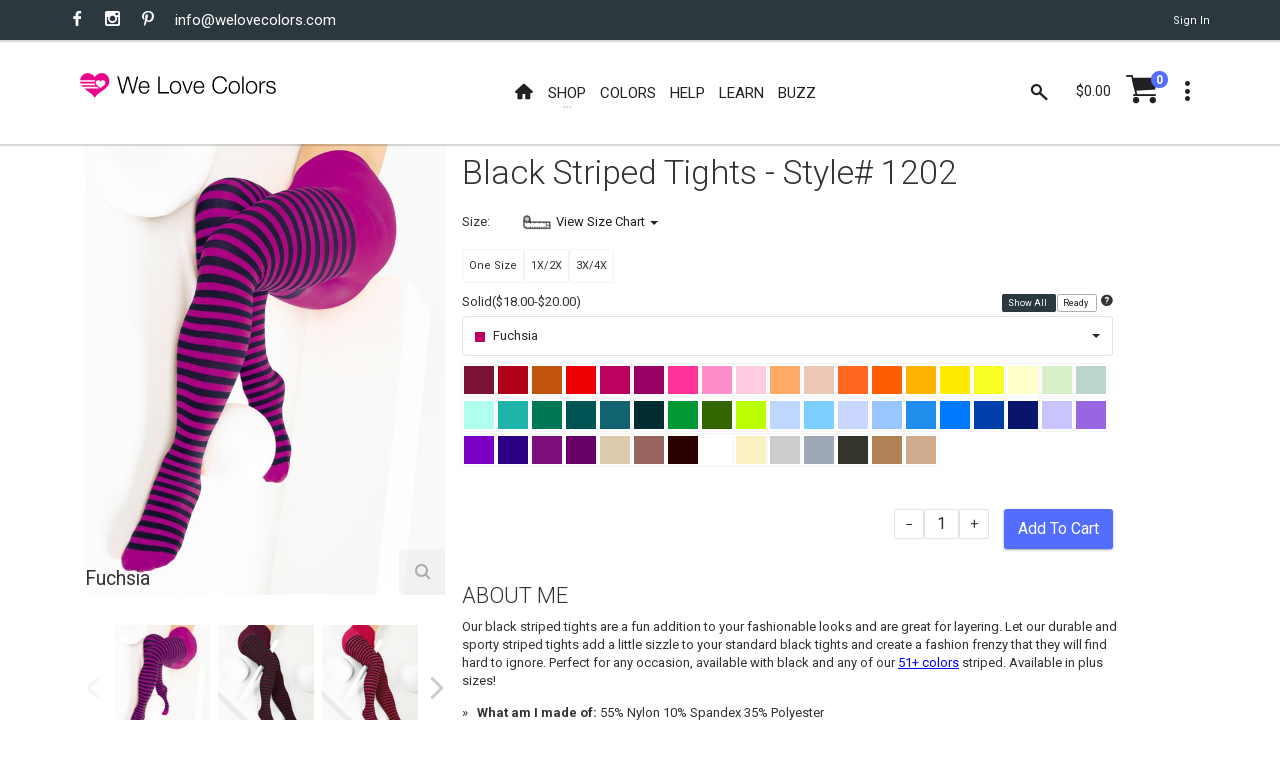

--- FILE ---
content_type: text/html; charset=utf-8
request_url: https://www.welovecolors.com/shop/womens/patternedtights/black-striped-tights/fuchsia
body_size: 29624
content:
<!DOCTYPE html><html id="htmlmaster" prefix="og: http://ogp.me/ns#" lang="en"><head itemscope=""><title> Fuchsia Womens Black Striped Tights Style# 1202 | We Love Colors </title><link rel="canonical" href="https://www.welovecolors.com/shop/womens/patternedtights/black-striped-tights/fuchsia"><link rel="shortcut icon" href="../../../../favicon.ico"><link itemprop="image" href="https://www.welovecolors.com/images/product/large/1202-fuchsia-black-striped-tights.jpg"><meta charset="utf-8"><meta http-equiv="X-UA-Compatible" content="IE=edge"><meta name="viewport" content="width=device-width, initial-scale=1, minimum-scale=1"><meta id="headdesc" name="description" content="Our black striped tights are a fun addition to your fashionable looks and are great for layering. Let our durable and sporty striped tights add a little sizzle to your standard black tights and create a fashion frenzy that they will find hard to ignore. Perfect for any occasion, available with black and any of our 51+ colors striped. Available in plus sizes! "><meta itemprop="name" content="Fuchsia Womens Black Striped Tights Style# 1202 | We Love Colors"><meta property="og:image" content="https://www.welovecolors.com/images/product/large/1202-fuchsia-black-striped-tights.jpg"><meta property="og:url" content="https://www.welovecolors.com/shop/womens/patternedtights/black-striped-tights/fuchsia"><meta property="og:type" content="website"><meta name="twitter:card" content="summary_large_image"><meta name="twitter:site" content="@welovecolors"><meta property="og:description" content="Our black striped tights are a fun addition to your fashionable looks and are great for layering. Let our durable and sporty striped tights add a little sizzle to your standard black tights and create a fashion frenzy that they will find hard to ignore. Perfect for any occasion, available with black and any of our 51+ colors striped. Available in plus sizes! "><meta itemprop="author" content="We Love Colors"><meta itemprop="publisher" itemscope="" itemtype="http://schema.org/Organization" content="We Love Colors" itemref="wlc-meta-publisher wlc-meta-publisher-name wlc-meta-publisher-url wlc-meta-publisher-logo"><meta property="og:site_name" content="We Love Colors"><meta itemprop="dateModified" content="2011-08-16T16:23:00"><meta itemprop="datePublished" content="2011-08-16T16:23:00"><meta name="theme-color" content="#ffffff"><script src="/err.js"></script><style data-for="product" type="text/css">
        .wlc-js-li-pack {
            color: #005353;
            font-weight: bold;
        }

        #wlc-sheet-message .wlc-js-li-pack {
            display: none
        }
    </style><style data-for="product" type="text/css">
        @import url("/buzz/vendor/magnific-popup/magnific-popup.css");
    </style><style data-for="product" type="text/css">
        .mfp-iframe {
            height: 700px !important;
        }

        .mfp-content {
            vertical-align: baseline !important;
        }

        /*    .colorlink {
            display: inline-block;
            width: 100%;
            height: 100%;
        }
*/
        a {
            cursor: pointer;
        }
    </style><style data-for="*" type="text/css">
        @import url("https://fonts.googleapis.com/css?family=Roboto:400,300,300italic,400italic,700,700italic");
        @import url("/buzz/vendor/bootstrap-select/bootstrap-select.css");
        @import url("/buzz/vendor/slick/slick.css");
        @import url("/buzz/vendor/slick/slick-theme.css");
    </style><style data-for="*" type="text/css">
            @import url("/buzz/css/wlc-styles-new.css");
        </style><style data-for="*" type="text/css">
        @import url("/font/style.css");
        @import url("/font/i-wlc/style.css");
        @import url("/buzz/css/wlc-styles-test.css");
    </style><script async="" src="https://www.googletagmanager.com/gtag/js?id=G-73WEVC5PB2"></script><script>
    window.dataLayer = window.dataLayer || [];
    function gtag() { dataLayer.push(arguments); }
    gtag('js', new Date());

    gtag('config', 'G-73WEVC5PB2');
</script></head><body id="docbody" style="max-width: 100%; overflow-x: hidden;" class="clearfix" data-section="1"><section class="wlc-blank"><div class="modal quick-view zoom" id="quickView" style="opacity: 1"><div class="modal-dialog" style="background-color: white"><br><button class="close icon-clear" type="button" data-dismiss="modal" style="display: inherit; float: right; padding-top: 5px; padding-right: 5px"></button><div class="modal-content" id='wlc-modal-content'><span style='color: red'>Loading...</span></div></div></div><div id="wlc-loader-wrapper"><div class="wlc-loader-holder"><span class="wlc-loader-heart"><svg width="120" height="120" viewbox="0 0 20 20"><path fill="#ED028C" d="M19.0325,6.2522c-0.2319-1.1365-0.7596-2.0932-1.6641-2.8296c-0.777-0.632-1.6757-0.9683-2.6672-1.0437 c-0.4987-0.0406-0.9973,0-1.4786,0.116c-1.0843,0.2493-2.0526,0.8524-2.76,1.7105c-0.1739,0.2029-0.3247,0.4233-0.4871,0.6436 C9.9582,4.8258,9.9408,4.8026,9.9234,4.7737c-0.3595-0.5682-0.8292-1.0611-1.38-1.4496c-1.206-0.8639-2.731-1.1655-4.1748-0.8234 C3.4061,2.7211,2.5479,3.2545,1.9333,4.0199c-0.4755,0.5856-0.777,1.2524-0.9509,1.983C0.9302,6.2232,0.8954,6.4494,0.849,6.6871 h9.631c0,0-0.4871,0.574-0.4871,1.0379H0.849c0.0348,0.3479,0.0986,0.6958,0.2029,1.0263h8.8598 c0.058,0.3827,0.2261,0.7422,0.4697,1.0379H1.51c0.2087,0.3537,0.4581,0.6842,0.7364,0.9857h9.2367c0,0,0.5798,0.4349,0.7248,0.5392 c0.1971,0.1334,0.3711,0.2841,0.5334,0.4581H3.3481l0.0232,0.0174c0.5218,0.4349,0.9683,0.7828,1.4728,1.1481 c1.1365,0.8176,2.3193,1.5655,3.3572,2.5165c0.3827,0.3479,0.7364,0.719,1.0611,1.1133c0.2725,0.3305,0.4871,0.7132,0.7306,1.0785 l0.0116-0.0232c0.2957-0.5914,0.6842-1.1307,1.1481-1.6003c0.6958-0.719,1.496-1.3104,2.3077-1.8787 c1.0263-0.719,2.0932-1.3916,3.0673-2.1918c0.6204-0.5045,1.2003-1.0553,1.6699-1.7105c0.4929-0.69,0.8176-1.4496,0.9161-2.2903 C19.1833,7.3829,19.1543,6.8089,19.0325,6.2522z M16.1566,9.5747c-0.3595,0.3711-0.8002,0.6378-1.2176,0.9393 c-0.2783,0.1913-0.5508,0.4059-0.806,0.6262c-0.1913,0.1739-0.3305,0.4001-0.4987,0.5972c-0.145-0.2609-0.3421-0.4987-0.574-0.69 c-0.4117-0.3363-0.7654-0.574-1.1539-0.8639c-0.3653-0.2725-0.7306-0.545-1.0089-0.9219c-0.6494-0.8755-0.1971-2.2787,0.8755-2.5165 c0.6784-0.1566,1.38,0.1102,1.7859,0.6784c0.0232,0.0348,0.0464,0.0638,0.0696,0.0928c0.1044-0.116,0.1913-0.2377,0.3015-0.3421 c0.4639-0.4407,1.0089-0.5798,1.6177-0.4059s0.9567,0.5972,1.0901,1.2003C16.777,8.6005,16.5914,9.1282,16.1566,9.5747z"></path></svg></span><div id="wlc-loader" class="wlc-loader" style="width: 120px; height: 120px"></div></div></div><div class="search-bar"><div class="search-icon"><i class="material-icons i-wlc-search"></i></div><form class="searchform" action="/search.aspx" method="get"><input id="search" name="search" type="text" placeholder="Search here..."><input type="hidden" name="Page" value="1"></form><div class="close-search"><i class="material-icons i-wlc-icon-x"></i></div></div><header id="wlc-js-header" class="header header--sticky"><div class="header-line hidden-xs"><div class="container"><div class="pull-left"><div class="social-links social-links--colorize"><ul><li class="social-links__item"><a class="icon icon-facebook" href="https://www.facebook.com/welovecolors" target="_blank"></a></li><li class="social-links__item"><a class="icon icon-instagram" href="https://www.instagram.com/welovecolors" target="_blank"></a></li><li class="social-links__item"><a class="icon icon-pinterest" href="https://www.pinterest.com/welovecolors" target="_blank"></a></li><li class="social-links__item wlc-mail-link" id="maillink2"></li></ul></div></div><div class="pull-right"><div class="user-links"><ul><li class="user-links__item"><a href="/acc/acct.aspx"><span id="wlc-sign-in">Sign In</span></a></li></ul></div></div></div></div><nav class="navbar navbar-wd" id="navbar"><div class="container"><div class="navbar-header"><button type="button" class="navbar-toggle" id="Button1"><span class="icon-bar"></span><span class="icon-bar"></span><span class="icon-bar"></span></button><a class="navbar-brand" href="/"><i class="i-wlc-logo-heart"></i><img class="wlc-logo-color" style='width: 200px' src="/images/we-love-colors-logo.svg" alt="We Love Colors"></a></div><div class="pull-left search-focus-fade" id="slidemenu"><div class="slidemenu-close visible-xs">X</div><ul class="nav navbar-nav"><li><a href="/" class="wave"><span class="link-name"><i class="icon i-wlc-home" aria-hidden="true"></i></span></a></li><li class="menu-large"><a class="dropdown-toggle" data-toggle="dropdown"><span class="link-name">Shop</span><span class="caret caret--dots"></span></a><div class="dropdown-menu megamenu animated fadeIn"><div class="container"><ul class="megamenu__columns"><li class="level-menu level1"><ul><li class="title"><a href="/shop/womens">She / They</a></li><li class="level2"><a href="/shop/womens/tights">Tights</a></li><li class="level2"><a href="/shop/womens/socks">Socks</a></li><li class="level2"><a href="/shop/womens/dancewear">Dancewear</a></li><li class="level2"><a href="/shop/womens/thighhighs">Thigh Highs</a></li><li class="level2"><a href="/shop/womens/kneehighs">Knee Highs</a></li><li class="level2"><a href="/shop/womens/patternedtights">Patterned Tights</a></li><li class="level2"><a href="/shop/womens/fishnetpantyhose">Fishnet Pantyhose</a></li><li class="level2"><a href="/shop/womens/gloves">Gloves</a></li><li class="level2"><a href="/shop/womens/laces">Laces</a></li><li class="level2"><a href="/shop/womens/fishnetbodywear">Fishnet Bodywear</a></li><li class="level2"><a href="/shop/womens/masks">Masks</a></li><li class="level2"><a href="/shop/maternity/tights/microfiber-tights">Maternity Tights</a></li></ul></li><li class="level-menu level1"><ul><li class="title"><a href="/shop/kids">Children</a></li><li class="level2"><a href="/shop/kids/tights">Tights</a></li><li class="level2"><a href="/shop/kids/socks">Socks</a></li><li class="level2"><a href="/shop/kids/dancewear">Dancewear</a></li><li class="level2"><a href="/shop/kids/gloves">Gloves</a></li><li class="level2"><a href="/shop/kids/laces">Laces</a></li><li class="level2"><a href="/shop/kids/fishnetpantyhose">Fishnet Pantyhose</a></li><li class="level2"><a href="/shop/kids/masks">Masks</a></li></ul></li><li class="level-menu level1"><ul><li class="title"><a href="/shop/mens">He / They</a></li><li class="level2"><a href="/shop/mens/tights">Tights</a></li><li class="level2"><a href="/shop/mens/dancewear">Dancewear</a></li><li class="level2"><a href="/shop/mens/socks">Socks</a></li><li class="level2"><a href="/shop/mens/kneehighs">Knee Highs</a></li><li class="level2"><a href="/shop/mens/gloves">Gloves</a></li><li class="level2"><a href="/shop/mens/laces">Laces</a></li><li class="level2"><a href="/shop/mens/masks">Masks</a></li></ul></li><li class="level-menu level1"><ul><li class="title">Plus Size</li><li class="level2"><a href="/shop/plus%20size">View All Available</a></li></ul></li><li class="level-menu level1"><ul><li class="title">Made in USA</li><li class="level2"><a href="/shop/USA">View All Available</a></li></ul></li><li class="level-menu level1"><ul><li class="title">Crafts</li><li class="level2"><a href="/splashcolors/cosplay.aspx">Cosplay</a></li><li class="level2"><a href="/shop/crafts/fabrics">Fabrics/Dyes</a></li><li class="level2"><a href="/shop/digitalproducts">Digital Art</a></li></ul></li><li class="level-menu level1"><ul><li class="title">On Sale</li><li class="level2"><a href="/shop/sale">Sales</a></li><li class="level2"><a href="/shop/outlet">Outlet</a></li><li class="level2"><a href="/shop/closeouts">Closeouts</a></li></ul></li><li class="megamenu__columns__side-image"><a href="/color-guide.aspx"><picture><source srcset="/images/product/small/blank.svg" media="(max-width: 767px)"><source srcset="/images/welovecolors-spread-happy.jpg" media="(min-width: 768px)"><img src="/images/product/small/blank.svg" alt="spread happy" srcset="/images/product/small/blank.svg"></picture></a></li></ul></div></div></li><li><a href="/color-guide.aspx" class="wave"><span class="link-name">Colors</span></a></li><li><a href="/help.aspx" class="wave"><span class="link-name">Help</span></a></li><li><a href="/buzz/learn" class="wave"><span class="link-name">Learn</span></a></li><li><a href="/buzz" class="wave"><span class="link-name">Buzz</span></a></li></ul></div><div class="header__dropdowns2" style="pointer-events: auto; display: inline-block; float: right"><div class="header__search pull-left"><a href="#" class="js-search header__dropdowns__button" data-close="true"><span class="icon i-wlc-search"></span></a></div><div class="header__cart pull-left"><div class="dropdown pull-right"><span class="header__cart__indicator hidden-xs" data-toggle="dropdown"><span class="total_cart"></span></span><a href="/cart/shoppingcart.aspx" class="wlc-js-gotocart btn dropdown-toggle btn--links--dropdown header__cart__button header__dropdowns__button"><span class="icon i-wlc-cart"></span><span class="badge badge--menu total_items"></span></a><div class="dropdown-menu animated fadeIn shopping-cart" id="dropdownmenu" role="menu"><div class="shopping-cart__settings"><a href="#" class="icon icon-clear"></a></div><div class="shopping-cart__top text-uppercase"><a class="wlc-js-gotocart" href="/cart/shoppingcart.aspx">Your Cart( <span class="total_items"></span>) </a></div><div id="cartitem" style="display: none"><ul><li class='shopping-cart__item'><div class="shopping-cart__item__image pull-left"><a href="#"><img alt="blank"></a></div><div class="shopping-cart__item__info"><div class="shopping-cart__item__info__title"><h2 class="text-uppercase"><a href="#" class="shopping-cart-item">product link</a></h2></div><div class="shopping-cart__item__info__option shopping-cart-color"></div><div class="shopping-cart__item__info__option shopping-cart-size"></div><div class="shopping-cart__item__info__price"></div><div class="shopping-cart__item__info__qty"></div><div class="shopping-cart__item__info__delete"></div></div></li></ul></div><ul id="shoppingcart"></ul><div class="shopping-cart__bottom"><div class="pull-left"> Subtotal: <span class="shopping-cart__total"><span class="total_cart"></span></span></div><div class="pull-right"><span class="btn btn--wd text-uppercase" onclick="window.location='/cart/shoppingcart.aspx';"><a href='/cart/shoppingcart.aspx' style='color: White'>Checkout</a></span></div></div></div></div></div><div class="dropdown pull-right"><a href="#" class="btn dropdown-toggle btn--links--dropdown header__dropdowns__button" data-toggle="dropdown"><span class="icon icon-dots"></span></a><ul class="dropdown-menu ul-row animated fadeIn" role="menu"><li class='li-col list-user-menu'><h4>My Account</h4><ul><li><a href="/acc/acct.aspx">Account</a></li><li><a class="wlc-js-gotocart" href='/cart/shoppingcart.aspx?dd=true'>Checkout</a></li><li><a id="wlc-sign-out" href="/acc/acct.aspx?logout=true">Sign Out</a></li></ul></li></ul></div></div></div></nav></header></section><div id="pageContent"><div class="content content-buzz-wlc" style="padding-top: 0px"><div class="container"><div id="ContentPlaceholder" class="cph"><div id="prodmod" data-price='18.0000' class='mBlack Striped Tights'><div class="container"><div class="row product-info-outer"><h2 class="wlc-item-heading hidden-sm hidden-md hidden-lg" style='font-weight: 400;'><span style="display: inline-block"> Black Striped Tights </span><span style="display: inline-block">Style# 1202 </span></h2><div class="col-sm-6 col-md-4 hidden-xs"><div class="product-main-image no-zoom" id="mainProductImg"><div class="product-main-image__item startcolor active"><img title='Fuchsia' src='/images/product/large/1202-fuchsia-black-striped-tights.jpg' alt="1202 Fuchsia Black Striped Tights"><div class="wlc-prod-color-name" style="font-size: 1.5em; position: relative; top: -25px;"> Fuchsia</div></div><div class="product-main-image__item "><img title='Maroon' data-image='/images/product/large/1202-maroon-black-striped-tights.jpg' alt="1202 Maroon Black Striped Tights"><div class="wlc-prod-color-name" style="font-size: 1.5em; position: relative; top: -25px;"> Maroon</div></div><div class="product-main-image__item "><img title='Red' data-image='/images/product/large/1202-red-striped-tights.jpg' alt="1202 Red Striped Tights"><div class="wlc-prod-color-name" style="font-size: 1.5em; position: relative; top: -25px;"> Red</div></div><div class="product-main-image__item "><img title='Rust' data-image='/images/product/large/1202-w-rust-.jpg' alt="1202 W Rust "><div class="wlc-prod-color-name" style="font-size: 1.5em; position: relative; top: -25px;"> Rust</div></div><div class="product-main-image__item "><img title='Scarlet Red' data-image='/images/product/large/1202-scarlet-red-striped-tights.jpg' alt="1202 Scarlet Red Striped Tights"><div class="wlc-prod-color-name" style="font-size: 1.5em; position: relative; top: -25px;"> Scarlet Red</div></div><div class="product-main-image__item "><img title='Magenta' data-image='/images/product/large/1202-magentablack-striped-tights.jpg' alt="1202 Magentablack Striped Tights"><div class="wlc-prod-color-name" style="font-size: 1.5em; position: relative; top: -25px;"> Magenta</div></div><div class="product-main-image__item "><img title='Neon Pink' data-image='/images/product/large/1202-neon-pink-black-striped-tights.jpg' alt="1202 Neon Pink Black Striped Tights"><div class="wlc-prod-color-name" style="font-size: 1.5em; position: relative; top: -25px;"> Neon Pink</div></div><div class="product-main-image__item "><img title='Orchid Pink' data-image='/images/product/large/1202-orchid-pink-striped-tights.jpg' alt="1202 Orchid Pink Striped Tights"><div class="wlc-prod-color-name" style="font-size: 1.5em; position: relative; top: -25px;"> Orchid Pink</div></div><div class="product-main-image__item "><img title='Light Pink' data-image='/images/product/large/1202-light-pink-black-striped-tights.jpg' alt="1202 Light Pink Black Striped Tights"><div class="wlc-prod-color-name" style="font-size: 1.5em; position: relative; top: -25px;"> Light Pink</div></div><div class="product-main-image__item "><img title='Light Orange' data-image='/images/product/large/1202-light-orange-black-striped-tights.jpg' alt="1202 Light Orange Black Striped Tights"><div class="wlc-prod-color-name" style="font-size: 1.5em; position: relative; top: -25px;"> Light Orange</div></div><div class="product-main-image__item "><img title='Peach' data-image='/images/product/large/1202-peach-tights.jpg' alt="1202 Peach Tights"><div class="wlc-prod-color-name" style="font-size: 1.5em; position: relative; top: -25px;"> Peach</div></div><div class="product-main-image__item "><img title='Orange' data-image='/images/product/large/1202-orange-black-striped-tights.jpg' alt="1202 Orange Black Striped Tights"><div class="wlc-prod-color-name" style="font-size: 1.5em; position: relative; top: -25px;"> Orange</div></div><div class="product-main-image__item "><img title='Neon Orange' data-image='/images/product/large/1202-neon-orange-black-striped-tights.jpg' alt="1202 Neon Orange Black Striped Tights"><div class="wlc-prod-color-name" style="font-size: 1.5em; position: relative; top: -25px;"> Neon Orange</div></div><div class="product-main-image__item "><img title='Gold' data-image='/images/product/large/1202-gold-black-striped-tights.jpg' alt="1202 Gold Black Striped Tights"><div class="wlc-prod-color-name" style="font-size: 1.5em; position: relative; top: -25px;"> Gold</div></div><div class="product-main-image__item "><img title='Yellow' data-image='/images/product/large/1202-yellow-striped-tights.jpg' alt="1202 Yellow Striped Tights"><div class="wlc-prod-color-name" style="font-size: 1.5em; position: relative; top: -25px;"> Yellow</div></div><div class="product-main-image__item "><img title='Neon Yellow' data-image='/images/product/large/1202-w-neon-yellow-tights.jpg' alt="1202 W Neon Yellow Tights"><div class="wlc-prod-color-name" style="font-size: 1.5em; position: relative; top: -25px;"> Neon Yellow</div></div><div class="product-main-image__item "><img title='Maize' data-image='/images/product/large/1202-maize-black-striped-tights.jpg' alt="1202 Maize Black Striped Tights"><div class="wlc-prod-color-name" style="font-size: 1.5em; position: relative; top: -25px;"> Maize</div></div><div class="product-main-image__item "><img title='Mint Green' data-image='/images/product/large/1202-mint-green-striped-tights.jpg' alt="1202 Mint Green Striped Tights"><div class="wlc-prod-color-name" style="font-size: 1.5em; position: relative; top: -25px;"> Mint Green</div></div><div class="product-main-image__item "><img title='Dusty Green' data-image='/images/product/large/1202-dusty-green-black-striped-tights.jpg' alt="1202 Dusty Green Black Striped Tights"><div class="wlc-prod-color-name" style="font-size: 1.5em; position: relative; top: -25px;"> Dusty Green</div></div><div class="product-main-image__item "><img title='Pastel Mint' data-image='/images/product/large/1202-pastel-mint-black-striped-tights.jpg' alt="1202 Pastel Mint Black Striped Tights"><div class="wlc-prod-color-name" style="font-size: 1.5em; position: relative; top: -25px;"> Pastel Mint</div></div><div class="product-main-image__item "><img title='Scout Green' data-image='/images/product/large/1202-scout-green-striped-tights.jpg' alt="1202 Scout Green Striped Tights"><div class="wlc-prod-color-name" style="font-size: 1.5em; position: relative; top: -25px;"> Scout Green</div></div><div class="product-main-image__item "><img title='Emerald' data-image='/images/product/large/1202-emerald-black-striped-tights.jpg' alt="1202 Emerald Black Striped Tights"><div class="wlc-prod-color-name" style="font-size: 1.5em; position: relative; top: -25px;"> Emerald</div></div><div class="product-main-image__item "><img title='Spruce Green' data-image='/images/product/large/1202-w-spruce-green-.jpg' alt="1202 W Spruce Green "><div class="wlc-prod-color-name" style="font-size: 1.5em; position: relative; top: -25px;"> Spruce Green</div></div><div class="product-main-image__item "><img title='Teal' data-image='/images/product/large/1202-teal-striped-tights.jpg' alt="1202 Teal Striped Tights"><div class="wlc-prod-color-name" style="font-size: 1.5em; position: relative; top: -25px;"> Teal</div></div><div class="product-main-image__item "><img title='Hunter Green' data-image='/images/product/large/1202-hunter-green-black-striped-tights.jpg' alt="1202 Hunter Green Black Striped Tights"><div class="wlc-prod-color-name" style="font-size: 1.5em; position: relative; top: -25px;"> Hunter Green</div></div><div class="product-main-image__item "><img title='Kelly Green' data-image='/images/product/large/1202-w-kelly-green-.jpg' alt="1202 W Kelly Green "><div class="wlc-prod-color-name" style="font-size: 1.5em; position: relative; top: -25px;"> Kelly Green</div></div><div class="product-main-image__item "><img title='Olive Green' data-image='/images/product/large/1202-w-olive-green-.jpg' alt="1202 W Olive Green "><div class="wlc-prod-color-name" style="font-size: 1.5em; position: relative; top: -25px;"> Olive Green</div></div><div class="product-main-image__item "><img title='Neon Green' data-image='/images/product/large/1202-neon-green-black-striped-tights.jpg' alt="1202 Neon Green Black Striped Tights"><div class="wlc-prod-color-name" style="font-size: 1.5em; position: relative; top: -25px;"> Neon Green</div></div><div class="product-main-image__item "><img title='Aqua' data-image='/images/product/large/1202-aqua-black-striped-tights.jpg' alt="1202 Aqua Black Striped Tights"><div class="wlc-prod-color-name" style="font-size: 1.5em; position: relative; top: -25px;"> Aqua</div></div><div class="product-main-image__item "><img title='Neon Blue' data-image='/images/product/large/1202-neon-blue-striped-tights.jpg' alt="1202 Neon Blue Striped Tights"><div class="wlc-prod-color-name" style="font-size: 1.5em; position: relative; top: -25px;"> Neon Blue</div></div><div class="product-main-image__item "><img title='Baby Blue' data-image='/images/product/large/1202-baby-blue-tights.jpg' alt="1202 Baby Blue Tights"><div class="wlc-prod-color-name" style="font-size: 1.5em; position: relative; top: -25px;"> Baby Blue</div></div><div class="product-main-image__item "><img title='Sky Blue' data-image='/images/product/large/1202-sky-blue-black-striped-tights.jpg' alt="1202 Sky Blue Black Striped Tights"><div class="wlc-prod-color-name" style="font-size: 1.5em; position: relative; top: -25px;"> Sky Blue</div></div><div class="product-main-image__item "><img title='Medium Blue' data-image='/images/product/large/1202-medium-blue-black-striped-tights.jpg' alt="1202 Medium Blue Black Striped Tights"><div class="wlc-prod-color-name" style="font-size: 1.5em; position: relative; top: -25px;"> Medium Blue</div></div><div class="product-main-image__item "><img title='Turquoise' data-image='/images/product/large/1202-turquoise-tights.jpg' alt="1202 Turquoise Tights"><div class="wlc-prod-color-name" style="font-size: 1.5em; position: relative; top: -25px;"> Turquoise</div></div><div class="product-main-image__item "><img title='Royal' data-image='/images/product/large/1202-w-royal-black-striped-tights copy.jpg' alt="1202 W Royal Black Striped Tights Copy"><div class="wlc-prod-color-name" style="font-size: 1.5em; position: relative; top: -25px;"> Royal</div></div><div class="product-main-image__item "><img title='Navy' data-image='/images/product/large/1202-navy-black-striped-tights.jpg' alt="1202 Navy Black Striped Tights"><div class="wlc-prod-color-name" style="font-size: 1.5em; position: relative; top: -25px;"> Navy</div></div><div class="product-main-image__item "><img title='Lilac' data-image='/images/product/large/1202-lilac-black-striped-tights.jpg' alt="1202 Lilac Black Striped Tights"><div class="wlc-prod-color-name" style="font-size: 1.5em; position: relative; top: -25px;"> Lilac</div></div><div class="product-main-image__item "><img title='Lavender' data-image='/images/product/large/1202-w-lavender-black-striped-tights.jpg' alt="1202 W Lavender Black Striped Tights"><div class="wlc-prod-color-name" style="font-size: 1.5em; position: relative; top: -25px;"> Lavender</div></div><div class="product-main-image__item "><img title='Violet' data-image='/images/product/large/1202-plus-violet.jpg' alt="1202 Plus Violet"><div class="wlc-prod-color-name" style="font-size: 1.5em; position: relative; top: -25px;"> Violet</div></div><div class="product-main-image__item "><img title='Purple' data-image='/images/product/large/1202-purple-striped-tights.jpg' alt="1202 Purple Striped Tights"><div class="wlc-prod-color-name" style="font-size: 1.5em; position: relative; top: -25px;"> Purple</div></div><div class="product-main-image__item "><img title='Amethyst' data-image='/images/product/large/1202-amethyst-tights.jpg' alt="1202 Amethyst Tights"><div class="wlc-prod-color-name" style="font-size: 1.5em; position: relative; top: -25px;"> Amethyst</div></div><div class="product-main-image__item "><img title='Rubine' data-image='/images/product/large/1202-rubine-striped-tights.jpg' alt="1202 Rubine Striped Tights"><div class="wlc-prod-color-name" style="font-size: 1.5em; position: relative; top: -25px;"> Rubine</div></div><div class="product-main-image__item "><img title='Light Tan' data-image='/images/product/large/1202-light-tan-black-striped-tights.jpg' alt="1202 Light Tan Black Striped Tights"><div class="wlc-prod-color-name" style="font-size: 1.5em; position: relative; top: -25px;"> Light Tan</div></div><div class="product-main-image__item "><img title='Mocha' data-image='/images/product/large/1202-w-mocha-.jpg' alt="1202 W Mocha "><div class="wlc-prod-color-name" style="font-size: 1.5em; position: relative; top: -25px;"> Mocha</div></div><div class="product-main-image__item "><img title='Brown' data-image='/images/product/large/1202-brown-black-striped-tights.jpg' alt="1202 Brown Black Striped Tights"><div class="wlc-prod-color-name" style="font-size: 1.5em; position: relative; top: -25px;"> Brown</div></div><div class="product-main-image__item "><img title='White' data-image='/images/product/large/1202-w-white-striped-tights.jpg' alt="1202 W White Striped Tights"><div class="wlc-prod-color-name" style="font-size: 1.5em; position: relative; top: -25px;"> White</div></div><div class="product-main-image__item "><img title='Ivory' data-image='/images/product/large/1202-ivory-black-striped-tights.jpg' alt="1202 Ivory Black Striped Tights"><div class="wlc-prod-color-name" style="font-size: 1.5em; position: relative; top: -25px;"> Ivory</div></div><div class="product-main-image__item "><img title='Light Grey' data-image='/images/product/large/1202-light-grey-tights.jpg' alt="1202 Light Grey Tights"><div class="wlc-prod-color-name" style="font-size: 1.5em; position: relative; top: -25px;"> Light Grey</div></div><div class="product-main-image__item "><img title='Grey' data-image='/images/product/large/1202-grey-blakc-striped-tights.jpg' alt="1202 Grey Blakc Striped Tights"><div class="wlc-prod-color-name" style="font-size: 1.5em; position: relative; top: -25px;"> Grey</div></div><div class="product-main-image__item "><img title='Charcoal' data-image='/images/product/large/1202-charcoal-black-striped-tights.jpg' alt="1202 Charcoal Black Striped Tights"><div class="wlc-prod-color-name" style="font-size: 1.5em; position: relative; top: -25px;"> Charcoal</div></div><div class="product-main-image__item "><img title='Toffee' data-image='/images/product/large/1202-toffee-black-striped-tights copy.jpg' alt="1202 Toffee Black Striped Tights Copy"><div class="wlc-prod-color-name" style="font-size: 1.5em; position: relative; top: -25px;"> Toffee</div></div><div class="product-main-image__item "><img title='Caramel' data-image='/images/product/large/1202-caramel-black-striped-tights copy.jpg' alt="1202 Caramel Black Striped Tights Copy"><div class="wlc-prod-color-name" style="font-size: 1.5em; position: relative; top: -25px;"> Caramel</div></div><div class="product-main-image__item "><img title='Black' data-image='/images/product/large/1202-black-black-striped-tights.jpg' alt="1202 Black Black Striped Tights"><div class="wlc-prod-color-name" style="font-size: 1.5em; position: relative; top: -25px;"> Black</div></div><div class="product-main-image__item "><img title='Caramel' data-image='/images/product/large/1202-caramel-black-striped-tights.jpg' alt="1202 Caramel Black Striped Tights"><div class="wlc-prod-color-name" style="font-size: 1.5em; position: relative; top: -25px;"> Caramel</div></div><div class="product-main-image__item "><img title='Black' data-image='/images/product/large/1202-lavander-black-striped-tights.jpg' alt="1202 Lavander Black Striped Tights"><div class="wlc-prod-color-name" style="font-size: 1.5em; position: relative; top: -25px;"> Black</div></div><div class="product-main-image__item "><img title='Toffee' data-image='/images/product/large/1202-toffee-black-striped-tights.jpg' alt="1202 Toffee Black Striped Tights"><div class="wlc-prod-color-name" style="font-size: 1.5em; position: relative; top: -25px;"> Toffee</div></div><div class="product-main-image__item "><img title='Violet' data-image='/images/product/large/1202-violet-black-striped-tights.jpg' alt="1202 Violet Black Striped Tights"><div class="wlc-prod-color-name" style="font-size: 1.5em; position: relative; top: -25px;"> Violet</div></div><div class="product-main-image__item "><img title='Caramel' data-image='/images/product/large/1202-w-caramel-black-striped-tights copy.jpg' alt="1202 W Caramel Black Striped Tights Copy"><div class="wlc-prod-color-name" style="font-size: 1.5em; position: relative; top: -25px;"> Caramel</div></div><div class="product-main-image__item "><img title='Charcoal' data-image='/images/product/large/1202-w-charcoal-black-striped-tights.jpg' alt="1202 W Charcoal Black Striped Tights"><div class="wlc-prod-color-name" style="font-size: 1.5em; position: relative; top: -25px;"> Charcoal</div></div><div class="product-main-image__item "><img title='Emerald' data-image='/images/product/large/1202-w-emerald-black-striped-tights.jpg' alt="1202 W Emerald Black Striped Tights"><div class="wlc-prod-color-name" style="font-size: 1.5em; position: relative; top: -25px;"> Emerald</div></div><div class="product-main-image__item "><img title='Hunter Green' data-image='/images/product/large/1202-w-hunter-green-black-striped-tights.jpg' alt="1202 W Hunter Green Black Striped Tights"><div class="wlc-prod-color-name" style="font-size: 1.5em; position: relative; top: -25px;"> Hunter Green</div></div><div class="product-main-image__item "><img title='Light Grey' data-image='/images/product/large/1202-w-light-grey-tights.jpg' alt="1202 W Light Grey Tights"><div class="wlc-prod-color-name" style="font-size: 1.5em; position: relative; top: -25px;"> Light Grey</div></div><div class="product-main-image__item "><img title='Light Orange' data-image='/images/product/large/1202-w-light-orange-black-striped-tights.jpg' alt="1202 W Light Orange Black Striped Tights"><div class="wlc-prod-color-name" style="font-size: 1.5em; position: relative; top: -25px;"> Light Orange</div></div><div class="product-main-image__item "><img title='Lilac' data-image='/images/product/large/1202-w-lilac-black-striped-tights.jpg' alt="1202 W Lilac Black Striped Tights"><div class="wlc-prod-color-name" style="font-size: 1.5em; position: relative; top: -25px;"> Lilac</div></div><div class="product-main-image__item "><img title='Maroon' data-image='/images/product/large/1202-w-maroon-black-striped-tights.jpg' alt="1202 W Maroon Black Striped Tights"><div class="wlc-prod-color-name" style="font-size: 1.5em; position: relative; top: -25px;"> Maroon</div></div><div class="product-main-image__item "><img title='Neon Blue' data-image='/images/product/large/1202-w-neon-blue-striped-tights.jpg' alt="1202 W Neon Blue Striped Tights"><div class="wlc-prod-color-name" style="font-size: 1.5em; position: relative; top: -25px;"> Neon Blue</div></div><div class="product-main-image__item "><img title='Neon Green' data-image='/images/product/large/1202-w-neon-green-black-striped-tights.jpg' alt="1202 W Neon Green Black Striped Tights"><div class="wlc-prod-color-name" style="font-size: 1.5em; position: relative; top: -25px;"> Neon Green</div></div><div class="product-main-image__item "><img title='Neon Orange' data-image='/images/product/large/1202-w-neon-orange-black-striped-tights.jpg' alt="1202 W Neon Orange Black Striped Tights"><div class="wlc-prod-color-name" style="font-size: 1.5em; position: relative; top: -25px;"> Neon Orange</div></div><div class="product-main-image__item "><img title='Neon Pink' data-image='/images/product/large/1202-w-neon-pink-black-striped-tights.jpg' alt="1202 W Neon Pink Black Striped Tights"><div class="wlc-prod-color-name" style="font-size: 1.5em; position: relative; top: -25px;"> Neon Pink</div></div><div class="product-main-image__item "><img title='Pastel Mint' data-image='/images/product/large/1202-w-pastel-mint-black-striped-tights.jpg' alt="1202 W Pastel Mint Black Striped Tights"><div class="wlc-prod-color-name" style="font-size: 1.5em; position: relative; top: -25px;"> Pastel Mint</div></div><div class="product-main-image__item "><img title='Scarlet Red' data-image='/images/product/large/1202-w-scarlet-red-striped-tights.jpg' alt="1202 W Scarlet Red Striped Tights"><div class="wlc-prod-color-name" style="font-size: 1.5em; position: relative; top: -25px;"> Scarlet Red</div></div><div class="product-main-image__item "><img title='Scout Green' data-image='/images/product/large/1202-w-scout-green-striped-tights.jpg' alt="1202 W Scout Green Striped Tights"><div class="wlc-prod-color-name" style="font-size: 1.5em; position: relative; top: -25px;"> Scout Green</div></div><div class="product-main-image__item "><img title='Toffee' data-image='/images/product/large/1202-w-toffee-black-striped-tights copy.jpg' alt="1202 W Toffee Black Striped Tights Copy"><div class="wlc-prod-color-name" style="font-size: 1.5em; position: relative; top: -25px;"> Toffee</div></div><div class="product-main-image__item "><img title='White' data-image='/images/product/large/1202-white-striped-tights.jpg' alt="1202 White Striped Tights"><div class="wlc-prod-color-name" style="font-size: 1.5em; position: relative; top: -25px;"> White</div></div><div class="product-main-image__item"><img id="productsvg" alt="1202.svg" src="/images/product/large/1202.svg"><div class="wlc-prod-color-name wlc-svg-colorname" style="font-size: 1.5em; position: relative; top: -25px;"> Fuchsia</div></div><div class="product-main-image__zoom"></div></div><div class="product-images-carousel"><ul id="smallGallery"><li><a class="wlc-small-img-link" data-zoom-image='/images/product/full/1202-fuchsia-black-striped-tights.jpg'><img src='/images/product/small/1202-fuchsia-black-striped-tights.jpg' alt="Fuchsia"></a></li><li><a class="wlc-small-img-link" data-zoom-image='/images/product/full/1202-maroon-black-striped-tights.jpg'><img src='/images/product/small/1202-maroon-black-striped-tights.jpg' alt="Maroon"></a></li><li><a class="wlc-small-img-link" data-zoom-image='/images/product/full/1202-red-striped-tights.jpg'><img src='/images/product/small/1202-red-striped-tights.jpg' alt="Red"></a></li><li><a class="wlc-small-img-link" data-zoom-image='/images/product/full/1202-w-rust-.jpg'><img src='/images/product/small/1202-w-rust-.jpg' alt="Rust"></a></li><li><a class="wlc-small-img-link" data-zoom-image='/images/product/full/1202-scarlet-red-striped-tights.jpg'><img src='/images/product/small/1202-scarlet-red-striped-tights.jpg' alt="Scarlet Red"></a></li><li><a class="wlc-small-img-link" data-zoom-image='/images/product/full/1202-magentablack-striped-tights.jpg'><img data-lazy='/images/product/small/1202-magentablack-striped-tights.jpg' alt="Magenta"></a></li><li><a class="wlc-small-img-link" data-zoom-image='/images/product/full/1202-neon-pink-black-striped-tights.jpg'><img data-lazy='/images/product/small/1202-neon-pink-black-striped-tights.jpg' alt="Neon Pink"></a></li><li><a class="wlc-small-img-link" data-zoom-image='/images/product/full/1202-orchid-pink-striped-tights.jpg'><img data-lazy='/images/product/small/1202-orchid-pink-striped-tights.jpg' alt="Orchid Pink"></a></li><li><a class="wlc-small-img-link" data-zoom-image='/images/product/full/1202-light-pink-black-striped-tights.jpg'><img data-lazy='/images/product/small/1202-light-pink-black-striped-tights.jpg' alt="Light Pink"></a></li><li><a class="wlc-small-img-link" data-zoom-image='/images/product/full/1202-light-orange-black-striped-tights.jpg'><img data-lazy='/images/product/small/1202-light-orange-black-striped-tights.jpg' alt="Light Orange"></a></li><li><a class="wlc-small-img-link" data-zoom-image='/images/product/full/1202-peach-tights.jpg'><img data-lazy='/images/product/small/1202-peach-tights.jpg' alt="Peach"></a></li><li><a class="wlc-small-img-link" data-zoom-image='/images/product/full/1202-orange-black-striped-tights.jpg'><img data-lazy='/images/product/small/1202-orange-black-striped-tights.jpg' alt="Orange"></a></li><li><a class="wlc-small-img-link" data-zoom-image='/images/product/full/1202-neon-orange-black-striped-tights.jpg'><img data-lazy='/images/product/small/1202-neon-orange-black-striped-tights.jpg' alt="Neon Orange"></a></li><li><a class="wlc-small-img-link" data-zoom-image='/images/product/full/1202-gold-black-striped-tights.jpg'><img data-lazy='/images/product/small/1202-gold-black-striped-tights.jpg' alt="Gold"></a></li><li><a class="wlc-small-img-link" data-zoom-image='/images/product/full/1202-yellow-striped-tights.jpg'><img data-lazy='/images/product/small/1202-yellow-striped-tights.jpg' alt="Yellow"></a></li><li><a class="wlc-small-img-link" data-zoom-image='/images/product/full/1202-w-neon-yellow-tights.jpg'><img data-lazy='/images/product/small/1202-w-neon-yellow-tights.jpg' alt="Neon Yellow"></a></li><li><a class="wlc-small-img-link" data-zoom-image='/images/product/full/1202-maize-black-striped-tights.jpg'><img data-lazy='/images/product/small/1202-maize-black-striped-tights.jpg' alt="Maize"></a></li><li><a class="wlc-small-img-link" data-zoom-image='/images/product/full/1202-mint-green-striped-tights.jpg'><img data-lazy='/images/product/small/1202-mint-green-striped-tights.jpg' alt="Mint Green"></a></li><li><a class="wlc-small-img-link" data-zoom-image='/images/product/full/1202-dusty-green-black-striped-tights.jpg'><img data-lazy='/images/product/small/1202-dusty-green-black-striped-tights.jpg' alt="Dusty Green"></a></li><li><a class="wlc-small-img-link" data-zoom-image='/images/product/full/1202-pastel-mint-black-striped-tights.jpg'><img data-lazy='/images/product/small/1202-pastel-mint-black-striped-tights.jpg' alt="Pastel Mint"></a></li><li><a class="wlc-small-img-link" data-zoom-image='/images/product/full/1202-scout-green-striped-tights.jpg'><img data-lazy='/images/product/small/1202-scout-green-striped-tights.jpg' alt="Scout Green"></a></li><li><a class="wlc-small-img-link" data-zoom-image='/images/product/full/1202-emerald-black-striped-tights.jpg'><img data-lazy='/images/product/small/1202-emerald-black-striped-tights.jpg' alt="Emerald"></a></li><li><a class="wlc-small-img-link" data-zoom-image='/images/product/full/1202-w-spruce-green-.jpg'><img data-lazy='/images/product/small/1202-w-spruce-green-.jpg' alt="Spruce Green"></a></li><li><a class="wlc-small-img-link" data-zoom-image='/images/product/full/1202-teal-striped-tights.jpg'><img data-lazy='/images/product/small/1202-teal-striped-tights.jpg' alt="Teal"></a></li><li><a class="wlc-small-img-link" data-zoom-image='/images/product/full/1202-hunter-green-black-striped-tights.jpg'><img data-lazy='/images/product/small/1202-hunter-green-black-striped-tights.jpg' alt="Hunter Green"></a></li><li><a class="wlc-small-img-link" data-zoom-image='/images/product/full/1202-w-kelly-green-.jpg'><img data-lazy='/images/product/small/1202-w-kelly-green-.jpg' alt="Kelly Green"></a></li><li><a class="wlc-small-img-link" data-zoom-image='/images/product/full/1202-w-olive-green-.jpg'><img data-lazy='/images/product/small/1202-w-olive-green-.jpg' alt="Olive Green"></a></li><li><a class="wlc-small-img-link" data-zoom-image='/images/product/full/1202-neon-green-black-striped-tights.jpg'><img data-lazy='/images/product/small/1202-neon-green-black-striped-tights.jpg' alt="Neon Green"></a></li><li><a class="wlc-small-img-link" data-zoom-image='/images/product/full/1202-aqua-black-striped-tights.jpg'><img data-lazy='/images/product/small/1202-aqua-black-striped-tights.jpg' alt="Aqua"></a></li><li><a class="wlc-small-img-link" data-zoom-image='/images/product/full/1202-neon-blue-striped-tights.jpg'><img data-lazy='/images/product/small/1202-neon-blue-striped-tights.jpg' alt="Neon Blue"></a></li><li><a class="wlc-small-img-link" data-zoom-image='/images/product/full/1202-baby-blue-tights.jpg'><img data-lazy='/images/product/small/1202-baby-blue-tights.jpg' alt="Baby Blue"></a></li><li><a class="wlc-small-img-link" data-zoom-image='/images/product/full/1202-sky-blue-black-striped-tights.jpg'><img data-lazy='/images/product/small/1202-sky-blue-black-striped-tights.jpg' alt="Sky Blue"></a></li><li><a class="wlc-small-img-link" data-zoom-image='/images/product/full/1202-medium-blue-black-striped-tights.jpg'><img data-lazy='/images/product/small/1202-medium-blue-black-striped-tights.jpg' alt="Medium Blue"></a></li><li><a class="wlc-small-img-link" data-zoom-image='/images/product/full/1202-turquoise-tights.jpg'><img data-lazy='/images/product/small/1202-turquoise-tights.jpg' alt="Turquoise"></a></li><li><a class="wlc-small-img-link" data-zoom-image='/images/product/full/1202-w-royal-black-striped-tights copy.jpg'><img data-lazy='/images/product/small/1202-w-royal-black-striped-tights copy.jpg' alt="Royal"></a></li><li><a class="wlc-small-img-link" data-zoom-image='/images/product/full/1202-navy-black-striped-tights.jpg'><img data-lazy='/images/product/small/1202-navy-black-striped-tights.jpg' alt="Navy"></a></li><li><a class="wlc-small-img-link" data-zoom-image='/images/product/full/1202-lilac-black-striped-tights.jpg'><img data-lazy='/images/product/small/1202-lilac-black-striped-tights.jpg' alt="Lilac"></a></li><li><a class="wlc-small-img-link" data-zoom-image='/images/product/full/1202-w-lavender-black-striped-tights.jpg'><img data-lazy='/images/product/small/1202-w-lavender-black-striped-tights.jpg' alt="Lavender"></a></li><li><a class="wlc-small-img-link" data-zoom-image='/images/product/full/1202-plus-violet.jpg'><img data-lazy='/images/product/small/1202-plus-violet.jpg' alt="Violet"></a></li><li><a class="wlc-small-img-link" data-zoom-image='/images/product/full/1202-purple-striped-tights.jpg'><img data-lazy='/images/product/small/1202-purple-striped-tights.jpg' alt="Purple"></a></li><li><a class="wlc-small-img-link" data-zoom-image='/images/product/full/1202-amethyst-tights.jpg'><img data-lazy='/images/product/small/1202-amethyst-tights.jpg' alt="Amethyst"></a></li><li><a class="wlc-small-img-link" data-zoom-image='/images/product/full/1202-rubine-striped-tights.jpg'><img data-lazy='/images/product/small/1202-rubine-striped-tights.jpg' alt="Rubine"></a></li><li><a class="wlc-small-img-link" data-zoom-image='/images/product/full/1202-light-tan-black-striped-tights.jpg'><img data-lazy='/images/product/small/1202-light-tan-black-striped-tights.jpg' alt="Light Tan"></a></li><li><a class="wlc-small-img-link" data-zoom-image='/images/product/full/1202-w-mocha-.jpg'><img data-lazy='/images/product/small/1202-w-mocha-.jpg' alt="Mocha"></a></li><li><a class="wlc-small-img-link" data-zoom-image='/images/product/full/1202-brown-black-striped-tights.jpg'><img data-lazy='/images/product/small/1202-brown-black-striped-tights.jpg' alt="Brown"></a></li><li><a class="wlc-small-img-link" data-zoom-image='/images/product/full/1202-w-white-striped-tights.jpg'><img data-lazy='/images/product/small/1202-w-white-striped-tights.jpg' alt="White"></a></li><li><a class="wlc-small-img-link" data-zoom-image='/images/product/full/1202-ivory-black-striped-tights.jpg'><img data-lazy='/images/product/small/1202-ivory-black-striped-tights.jpg' alt="Ivory"></a></li><li><a class="wlc-small-img-link" data-zoom-image='/images/product/full/1202-light-grey-tights.jpg'><img data-lazy='/images/product/small/1202-light-grey-tights.jpg' alt="Light Grey"></a></li><li><a class="wlc-small-img-link" data-zoom-image='/images/product/full/1202-grey-blakc-striped-tights.jpg'><img data-lazy='/images/product/small/1202-grey-blakc-striped-tights.jpg' alt="Grey"></a></li><li><a class="wlc-small-img-link" data-zoom-image='/images/product/full/1202-charcoal-black-striped-tights.jpg'><img data-lazy='/images/product/small/1202-charcoal-black-striped-tights.jpg' alt="Charcoal"></a></li><li><a class="wlc-small-img-link" data-zoom-image='/images/product/full/1202-toffee-black-striped-tights copy.jpg'><img data-lazy='/images/product/small/1202-toffee-black-striped-tights copy.jpg' alt="Toffee"></a></li><li><a class="wlc-small-img-link" data-zoom-image='/images/product/full/1202-caramel-black-striped-tights copy.jpg'><img data-lazy='/images/product/small/1202-caramel-black-striped-tights copy.jpg' alt="Caramel"></a></li><li><a class="wlc-small-img-link" data-zoom-image='/images/product/full/1202-black-black-striped-tights.jpg'><img data-lazy='/images/product/small/1202-black-black-striped-tights.jpg' alt="Black"></a></li><li><a class="wlc-small-img-link" data-zoom-image='/images/product/full/1202-caramel-black-striped-tights.jpg'><img data-lazy='/images/product/small/1202-caramel-black-striped-tights.jpg' alt="Caramel"></a></li><li><a class="wlc-small-img-link" data-zoom-image='/images/product/full/1202-lavander-black-striped-tights.jpg'><img data-lazy='/images/product/small/1202-lavander-black-striped-tights.jpg' alt="Black"></a></li><li><a class="wlc-small-img-link" data-zoom-image='/images/product/full/1202-toffee-black-striped-tights.jpg'><img data-lazy='/images/product/small/1202-toffee-black-striped-tights.jpg' alt="Toffee"></a></li><li><a class="wlc-small-img-link" data-zoom-image='/images/product/full/1202-violet-black-striped-tights.jpg'><img data-lazy='/images/product/small/1202-violet-black-striped-tights.jpg' alt="Violet"></a></li><li><a class="wlc-small-img-link" data-zoom-image='/images/product/full/1202-w-caramel-black-striped-tights copy.jpg'><img data-lazy='/images/product/small/1202-w-caramel-black-striped-tights copy.jpg' alt="Caramel"></a></li><li><a class="wlc-small-img-link" data-zoom-image='/images/product/full/1202-w-charcoal-black-striped-tights.jpg'><img data-lazy='/images/product/small/1202-w-charcoal-black-striped-tights.jpg' alt="Charcoal"></a></li><li><a class="wlc-small-img-link" data-zoom-image='/images/product/full/1202-w-emerald-black-striped-tights.jpg'><img data-lazy='/images/product/small/1202-w-emerald-black-striped-tights.jpg' alt="Emerald"></a></li><li><a class="wlc-small-img-link" data-zoom-image='/images/product/full/1202-w-hunter-green-black-striped-tights.jpg'><img data-lazy='/images/product/small/1202-w-hunter-green-black-striped-tights.jpg' alt="Hunter Green"></a></li><li><a class="wlc-small-img-link" data-zoom-image='/images/product/full/1202-w-light-grey-tights.jpg'><img data-lazy='/images/product/small/1202-w-light-grey-tights.jpg' alt="Light Grey"></a></li><li><a class="wlc-small-img-link" data-zoom-image='/images/product/full/1202-w-light-orange-black-striped-tights.jpg'><img data-lazy='/images/product/small/1202-w-light-orange-black-striped-tights.jpg' alt="Light Orange"></a></li><li><a class="wlc-small-img-link" data-zoom-image='/images/product/full/1202-w-lilac-black-striped-tights.jpg'><img data-lazy='/images/product/small/1202-w-lilac-black-striped-tights.jpg' alt="Lilac"></a></li><li><a class="wlc-small-img-link" data-zoom-image='/images/product/full/1202-w-maroon-black-striped-tights.jpg'><img data-lazy='/images/product/small/1202-w-maroon-black-striped-tights.jpg' alt="Maroon"></a></li><li><a class="wlc-small-img-link" data-zoom-image='/images/product/full/1202-w-neon-blue-striped-tights.jpg'><img data-lazy='/images/product/small/1202-w-neon-blue-striped-tights.jpg' alt="Neon Blue"></a></li><li><a class="wlc-small-img-link" data-zoom-image='/images/product/full/1202-w-neon-green-black-striped-tights.jpg'><img data-lazy='/images/product/small/1202-w-neon-green-black-striped-tights.jpg' alt="Neon Green"></a></li><li><a class="wlc-small-img-link" data-zoom-image='/images/product/full/1202-w-neon-orange-black-striped-tights.jpg'><img data-lazy='/images/product/small/1202-w-neon-orange-black-striped-tights.jpg' alt="Neon Orange"></a></li><li><a class="wlc-small-img-link" data-zoom-image='/images/product/full/1202-w-neon-pink-black-striped-tights.jpg'><img data-lazy='/images/product/small/1202-w-neon-pink-black-striped-tights.jpg' alt="Neon Pink"></a></li><li><a class="wlc-small-img-link" data-zoom-image='/images/product/full/1202-w-pastel-mint-black-striped-tights.jpg'><img data-lazy='/images/product/small/1202-w-pastel-mint-black-striped-tights.jpg' alt="Pastel Mint"></a></li><li><a class="wlc-small-img-link" data-zoom-image='/images/product/full/1202-w-scarlet-red-striped-tights.jpg'><img data-lazy='/images/product/small/1202-w-scarlet-red-striped-tights.jpg' alt="Scarlet Red"></a></li><li><a class="wlc-small-img-link" data-zoom-image='/images/product/full/1202-w-scout-green-striped-tights.jpg'><img data-lazy='/images/product/small/1202-w-scout-green-striped-tights.jpg' alt="Scout Green"></a></li><li><a class="wlc-small-img-link" data-zoom-image='/images/product/full/1202-w-toffee-black-striped-tights copy.jpg'><img data-lazy='/images/product/small/1202-w-toffee-black-striped-tights copy.jpg' alt="Toffee"></a></li><li><a class="wlc-small-img-link" data-zoom-image='/images/product/full/1202-white-striped-tights.jpg'><img data-lazy='/images/product/small/1202-white-striped-tights.jpg' alt="White"></a></li></ul></div><div class="modal fade zoom" id="videoModal" tabindex="-1" role="dialog" aria-labelledby="videoModal" aria-hidden="true"><div class="modal-dialog"><div class="modal-content"><div class="modal-body"><button type="button" class="close" data-dismiss="modal" aria-hidden="true"> ? </button><div><iframe style="width: 100%" height="700" class="product-vid"></iframe></div></div></div></div></div></div><div class="product-info col-sm-6 col-md-7" style="padding-left: 2px; padding-right: 2px"><div id="singleGalleryLarge">&nbsp; <ul id="singleGallery" class="visible-xs"><li style="text-align: center"><img class="wlc-md wlc-mobile-img" title='Fuchsia' src='/images/product/medium/1202-fuchsia-black-striped-tights.jpg' alt='1202-fuchsia-black-striped-tights.jpg'><div class="wlc-colorname-single"> Fuchsia</div></li><li style="text-align: center"><img class="wlc-md wlc-mobile-img" title='Maroon' src='/images/product/medium/1202-maroon-black-striped-tights.jpg' alt='1202-maroon-black-striped-tights.jpg'><div class="wlc-colorname-single"> Maroon</div></li><li style="text-align: center"><img class="wlc-md wlc-mobile-img" title='Red' src='/images/product/medium/1202-red-striped-tights.jpg' alt='1202-red-striped-tights.jpg'><div class="wlc-colorname-single"> Red</div></li><li style="text-align: center"><img class="wlc-md wlc-mobile-img" title='Rust' src='/images/product/medium/1202-w-rust-.jpg' alt='1202-w-rust-.jpg'><div class="wlc-colorname-single"> Rust</div></li><li style="text-align: center"><img class="wlc-md wlc-mobile-img" title='Scarlet Red' data-lazy='/images/product/medium/1202-scarlet-red-striped-tights.jpg' alt='1202-scarlet-red-striped-tights.jpg'><div class="wlc-colorname-single"> Scarlet Red</div></li><li style="text-align: center"><img class="wlc-md wlc-mobile-img" title='Magenta' data-lazy='/images/product/medium/1202-magentablack-striped-tights.jpg' alt='1202-magentablack-striped-tights.jpg'><div class="wlc-colorname-single"> Magenta</div></li><li style="text-align: center"><img class="wlc-md wlc-mobile-img" title='Neon Pink' data-lazy='/images/product/medium/1202-neon-pink-black-striped-tights.jpg' alt='1202-neon-pink-black-striped-tights.jpg'><div class="wlc-colorname-single"> Neon Pink</div></li><li style="text-align: center"><img class="wlc-md wlc-mobile-img" title='Orchid Pink' data-lazy='/images/product/medium/1202-orchid-pink-striped-tights.jpg' alt='1202-orchid-pink-striped-tights.jpg'><div class="wlc-colorname-single"> Orchid Pink</div></li><li style="text-align: center"><img class="wlc-md wlc-mobile-img" title='Light Pink' data-lazy='/images/product/medium/1202-light-pink-black-striped-tights.jpg' alt='1202-light-pink-black-striped-tights.jpg'><div class="wlc-colorname-single"> Light Pink</div></li><li style="text-align: center"><img class="wlc-md wlc-mobile-img" title='Light Orange' data-lazy='/images/product/medium/1202-light-orange-black-striped-tights.jpg' alt='1202-light-orange-black-striped-tights.jpg'><div class="wlc-colorname-single"> Light Orange</div></li><li style="text-align: center"><img class="wlc-md wlc-mobile-img" title='Peach' data-lazy='/images/product/medium/1202-peach-tights.jpg' alt='1202-peach-tights.jpg'><div class="wlc-colorname-single"> Peach</div></li><li style="text-align: center"><img class="wlc-md wlc-mobile-img" title='Orange' data-lazy='/images/product/medium/1202-orange-black-striped-tights.jpg' alt='1202-orange-black-striped-tights.jpg'><div class="wlc-colorname-single"> Orange</div></li><li style="text-align: center"><img class="wlc-md wlc-mobile-img" title='Neon Orange' data-lazy='/images/product/medium/1202-neon-orange-black-striped-tights.jpg' alt='1202-neon-orange-black-striped-tights.jpg'><div class="wlc-colorname-single"> Neon Orange</div></li><li style="text-align: center"><img class="wlc-md wlc-mobile-img" title='Gold' data-lazy='/images/product/medium/1202-gold-black-striped-tights.jpg' alt='1202-gold-black-striped-tights.jpg'><div class="wlc-colorname-single"> Gold</div></li><li style="text-align: center"><img class="wlc-md wlc-mobile-img" title='Yellow' data-lazy='/images/product/medium/1202-yellow-striped-tights.jpg' alt='1202-yellow-striped-tights.jpg'><div class="wlc-colorname-single"> Yellow</div></li><li style="text-align: center"><img class="wlc-md wlc-mobile-img" title='Neon Yellow' data-lazy='/images/product/medium/1202-w-neon-yellow-tights.jpg' alt='1202-w-neon-yellow-tights.jpg'><div class="wlc-colorname-single"> Neon Yellow</div></li><li style="text-align: center"><img class="wlc-md wlc-mobile-img" title='Maize' data-lazy='/images/product/medium/1202-maize-black-striped-tights.jpg' alt='1202-maize-black-striped-tights.jpg'><div class="wlc-colorname-single"> Maize</div></li><li style="text-align: center"><img class="wlc-md wlc-mobile-img" title='Mint Green' data-lazy='/images/product/medium/1202-mint-green-striped-tights.jpg' alt='1202-mint-green-striped-tights.jpg'><div class="wlc-colorname-single"> Mint Green</div></li><li style="text-align: center"><img class="wlc-md wlc-mobile-img" title='Dusty Green' data-lazy='/images/product/medium/1202-dusty-green-black-striped-tights.jpg' alt='1202-dusty-green-black-striped-tights.jpg'><div class="wlc-colorname-single"> Dusty Green</div></li><li style="text-align: center"><img class="wlc-md wlc-mobile-img" title='Pastel Mint' data-lazy='/images/product/medium/1202-pastel-mint-black-striped-tights.jpg' alt='1202-pastel-mint-black-striped-tights.jpg'><div class="wlc-colorname-single"> Pastel Mint</div></li><li style="text-align: center"><img class="wlc-md wlc-mobile-img" title='Scout Green' data-lazy='/images/product/medium/1202-scout-green-striped-tights.jpg' alt='1202-scout-green-striped-tights.jpg'><div class="wlc-colorname-single"> Scout Green</div></li><li style="text-align: center"><img class="wlc-md wlc-mobile-img" title='Emerald' data-lazy='/images/product/medium/1202-emerald-black-striped-tights.jpg' alt='1202-emerald-black-striped-tights.jpg'><div class="wlc-colorname-single"> Emerald</div></li><li style="text-align: center"><img class="wlc-md wlc-mobile-img" title='Spruce Green' data-lazy='/images/product/medium/1202-w-spruce-green-.jpg' alt='1202-w-spruce-green-.jpg'><div class="wlc-colorname-single"> Spruce Green</div></li><li style="text-align: center"><img class="wlc-md wlc-mobile-img" title='Teal' data-lazy='/images/product/medium/1202-teal-striped-tights.jpg' alt='1202-teal-striped-tights.jpg'><div class="wlc-colorname-single"> Teal</div></li><li style="text-align: center"><img class="wlc-md wlc-mobile-img" title='Hunter Green' data-lazy='/images/product/medium/1202-hunter-green-black-striped-tights.jpg' alt='1202-hunter-green-black-striped-tights.jpg'><div class="wlc-colorname-single"> Hunter Green</div></li><li style="text-align: center"><img class="wlc-md wlc-mobile-img" title='Kelly Green' data-lazy='/images/product/medium/1202-w-kelly-green-.jpg' alt='1202-w-kelly-green-.jpg'><div class="wlc-colorname-single"> Kelly Green</div></li><li style="text-align: center"><img class="wlc-md wlc-mobile-img" title='Olive Green' data-lazy='/images/product/medium/1202-w-olive-green-.jpg' alt='1202-w-olive-green-.jpg'><div class="wlc-colorname-single"> Olive Green</div></li><li style="text-align: center"><img class="wlc-md wlc-mobile-img" title='Neon Green' data-lazy='/images/product/medium/1202-neon-green-black-striped-tights.jpg' alt='1202-neon-green-black-striped-tights.jpg'><div class="wlc-colorname-single"> Neon Green</div></li><li style="text-align: center"><img class="wlc-md wlc-mobile-img" title='Aqua' data-lazy='/images/product/medium/1202-aqua-black-striped-tights.jpg' alt='1202-aqua-black-striped-tights.jpg'><div class="wlc-colorname-single"> Aqua</div></li><li style="text-align: center"><img class="wlc-md wlc-mobile-img" title='Neon Blue' data-lazy='/images/product/medium/1202-neon-blue-striped-tights.jpg' alt='1202-neon-blue-striped-tights.jpg'><div class="wlc-colorname-single"> Neon Blue</div></li><li style="text-align: center"><img class="wlc-md wlc-mobile-img" title='Baby Blue' data-lazy='/images/product/medium/1202-baby-blue-tights.jpg' alt='1202-baby-blue-tights.jpg'><div class="wlc-colorname-single"> Baby Blue</div></li><li style="text-align: center"><img class="wlc-md wlc-mobile-img" title='Sky Blue' data-lazy='/images/product/medium/1202-sky-blue-black-striped-tights.jpg' alt='1202-sky-blue-black-striped-tights.jpg'><div class="wlc-colorname-single"> Sky Blue</div></li><li style="text-align: center"><img class="wlc-md wlc-mobile-img" title='Medium Blue' data-lazy='/images/product/medium/1202-medium-blue-black-striped-tights.jpg' alt='1202-medium-blue-black-striped-tights.jpg'><div class="wlc-colorname-single"> Medium Blue</div></li><li style="text-align: center"><img class="wlc-md wlc-mobile-img" title='Turquoise' data-lazy='/images/product/medium/1202-turquoise-tights.jpg' alt='1202-turquoise-tights.jpg'><div class="wlc-colorname-single"> Turquoise</div></li><li style="text-align: center"><img class="wlc-md wlc-mobile-img" title='Royal' data-lazy='/images/product/medium/1202-w-royal-black-striped-tights copy.jpg' alt='1202-w-royal-black-striped-tights copy.jpg'><div class="wlc-colorname-single"> Royal</div></li><li style="text-align: center"><img class="wlc-md wlc-mobile-img" title='Navy' data-lazy='/images/product/medium/1202-navy-black-striped-tights.jpg' alt='1202-navy-black-striped-tights.jpg'><div class="wlc-colorname-single"> Navy</div></li><li style="text-align: center"><img class="wlc-md wlc-mobile-img" title='Lilac' data-lazy='/images/product/medium/1202-lilac-black-striped-tights.jpg' alt='1202-lilac-black-striped-tights.jpg'><div class="wlc-colorname-single"> Lilac</div></li><li style="text-align: center"><img class="wlc-md wlc-mobile-img" title='Lavender' data-lazy='/images/product/medium/1202-w-lavender-black-striped-tights.jpg' alt='1202-w-lavender-black-striped-tights.jpg'><div class="wlc-colorname-single"> Lavender</div></li><li style="text-align: center"><img class="wlc-md wlc-mobile-img" title='Violet' data-lazy='/images/product/medium/1202-plus-violet.jpg' alt='1202-plus-violet.jpg'><div class="wlc-colorname-single"> Violet</div></li><li style="text-align: center"><img class="wlc-md wlc-mobile-img" title='Purple' data-lazy='/images/product/medium/1202-purple-striped-tights.jpg' alt='1202-purple-striped-tights.jpg'><div class="wlc-colorname-single"> Purple</div></li><li style="text-align: center"><img class="wlc-md wlc-mobile-img" title='Amethyst' data-lazy='/images/product/medium/1202-amethyst-tights.jpg' alt='1202-amethyst-tights.jpg'><div class="wlc-colorname-single"> Amethyst</div></li><li style="text-align: center"><img class="wlc-md wlc-mobile-img" title='Rubine' data-lazy='/images/product/medium/1202-rubine-striped-tights.jpg' alt='1202-rubine-striped-tights.jpg'><div class="wlc-colorname-single"> Rubine</div></li><li style="text-align: center"><img class="wlc-md wlc-mobile-img" title='Light Tan' data-lazy='/images/product/medium/1202-light-tan-black-striped-tights.jpg' alt='1202-light-tan-black-striped-tights.jpg'><div class="wlc-colorname-single"> Light Tan</div></li><li style="text-align: center"><img class="wlc-md wlc-mobile-img" title='Mocha' data-lazy='/images/product/medium/1202-w-mocha-.jpg' alt='1202-w-mocha-.jpg'><div class="wlc-colorname-single"> Mocha</div></li><li style="text-align: center"><img class="wlc-md wlc-mobile-img" title='Brown' data-lazy='/images/product/medium/1202-brown-black-striped-tights.jpg' alt='1202-brown-black-striped-tights.jpg'><div class="wlc-colorname-single"> Brown</div></li><li style="text-align: center"><img class="wlc-md wlc-mobile-img" title='White' data-lazy='/images/product/medium/1202-w-white-striped-tights.jpg' alt='1202-w-white-striped-tights.jpg'><div class="wlc-colorname-single"> White</div></li><li style="text-align: center"><img class="wlc-md wlc-mobile-img" title='Ivory' data-lazy='/images/product/medium/1202-ivory-black-striped-tights.jpg' alt='1202-ivory-black-striped-tights.jpg'><div class="wlc-colorname-single"> Ivory</div></li><li style="text-align: center"><img class="wlc-md wlc-mobile-img" title='Light Grey' data-lazy='/images/product/medium/1202-light-grey-tights.jpg' alt='1202-light-grey-tights.jpg'><div class="wlc-colorname-single"> Light Grey</div></li><li style="text-align: center"><img class="wlc-md wlc-mobile-img" title='Grey' data-lazy='/images/product/medium/1202-grey-blakc-striped-tights.jpg' alt='1202-grey-blakc-striped-tights.jpg'><div class="wlc-colorname-single"> Grey</div></li><li style="text-align: center"><img class="wlc-md wlc-mobile-img" title='Charcoal' data-lazy='/images/product/medium/1202-charcoal-black-striped-tights.jpg' alt='1202-charcoal-black-striped-tights.jpg'><div class="wlc-colorname-single"> Charcoal</div></li><li style="text-align: center"><img class="wlc-md wlc-mobile-img" title='Toffee' data-lazy='/images/product/medium/1202-toffee-black-striped-tights copy.jpg' alt='1202-toffee-black-striped-tights copy.jpg'><div class="wlc-colorname-single"> Toffee</div></li><li style="text-align: center"><img class="wlc-md wlc-mobile-img" title='Caramel' data-lazy='/images/product/medium/1202-caramel-black-striped-tights copy.jpg' alt='1202-caramel-black-striped-tights copy.jpg'><div class="wlc-colorname-single"> Caramel</div></li><li style="text-align: center"><img class="wlc-md wlc-mobile-img" title='Black' data-lazy='/images/product/medium/1202-black-black-striped-tights.jpg' alt='1202-black-black-striped-tights.jpg'><div class="wlc-colorname-single"> Black</div></li><li style="text-align: center"><img class="wlc-md wlc-mobile-img" title='Caramel' data-lazy='/images/product/medium/1202-caramel-black-striped-tights.jpg' alt='1202-caramel-black-striped-tights.jpg'><div class="wlc-colorname-single"> Caramel</div></li><li style="text-align: center"><img class="wlc-md wlc-mobile-img" title='Black' data-lazy='/images/product/medium/1202-lavander-black-striped-tights.jpg' alt='1202-lavander-black-striped-tights.jpg'><div class="wlc-colorname-single"> Black</div></li><li style="text-align: center"><img class="wlc-md wlc-mobile-img" title='Toffee' data-lazy='/images/product/medium/1202-toffee-black-striped-tights.jpg' alt='1202-toffee-black-striped-tights.jpg'><div class="wlc-colorname-single"> Toffee</div></li><li style="text-align: center"><img class="wlc-md wlc-mobile-img" title='Violet' data-lazy='/images/product/medium/1202-violet-black-striped-tights.jpg' alt='1202-violet-black-striped-tights.jpg'><div class="wlc-colorname-single"> Violet</div></li><li style="text-align: center"><img class="wlc-md wlc-mobile-img" title='Caramel' data-lazy='/images/product/medium/1202-w-caramel-black-striped-tights copy.jpg' alt='1202-w-caramel-black-striped-tights copy.jpg'><div class="wlc-colorname-single"> Caramel</div></li><li style="text-align: center"><img class="wlc-md wlc-mobile-img" title='Charcoal' data-lazy='/images/product/medium/1202-w-charcoal-black-striped-tights.jpg' alt='1202-w-charcoal-black-striped-tights.jpg'><div class="wlc-colorname-single"> Charcoal</div></li><li style="text-align: center"><img class="wlc-md wlc-mobile-img" title='Emerald' data-lazy='/images/product/medium/1202-w-emerald-black-striped-tights.jpg' alt='1202-w-emerald-black-striped-tights.jpg'><div class="wlc-colorname-single"> Emerald</div></li><li style="text-align: center"><img class="wlc-md wlc-mobile-img" title='Hunter Green' data-lazy='/images/product/medium/1202-w-hunter-green-black-striped-tights.jpg' alt='1202-w-hunter-green-black-striped-tights.jpg'><div class="wlc-colorname-single"> Hunter Green</div></li><li style="text-align: center"><img class="wlc-md wlc-mobile-img" title='Light Grey' data-lazy='/images/product/medium/1202-w-light-grey-tights.jpg' alt='1202-w-light-grey-tights.jpg'><div class="wlc-colorname-single"> Light Grey</div></li><li style="text-align: center"><img class="wlc-md wlc-mobile-img" title='Light Orange' data-lazy='/images/product/medium/1202-w-light-orange-black-striped-tights.jpg' alt='1202-w-light-orange-black-striped-tights.jpg'><div class="wlc-colorname-single"> Light Orange</div></li><li style="text-align: center"><img class="wlc-md wlc-mobile-img" title='Lilac' data-lazy='/images/product/medium/1202-w-lilac-black-striped-tights.jpg' alt='1202-w-lilac-black-striped-tights.jpg'><div class="wlc-colorname-single"> Lilac</div></li><li style="text-align: center"><img class="wlc-md wlc-mobile-img" title='Maroon' data-lazy='/images/product/medium/1202-w-maroon-black-striped-tights.jpg' alt='1202-w-maroon-black-striped-tights.jpg'><div class="wlc-colorname-single"> Maroon</div></li><li style="text-align: center"><img class="wlc-md wlc-mobile-img" title='Neon Blue' data-lazy='/images/product/medium/1202-w-neon-blue-striped-tights.jpg' alt='1202-w-neon-blue-striped-tights.jpg'><div class="wlc-colorname-single"> Neon Blue</div></li><li style="text-align: center"><img class="wlc-md wlc-mobile-img" title='Neon Green' data-lazy='/images/product/medium/1202-w-neon-green-black-striped-tights.jpg' alt='1202-w-neon-green-black-striped-tights.jpg'><div class="wlc-colorname-single"> Neon Green</div></li><li style="text-align: center"><img class="wlc-md wlc-mobile-img" title='Neon Orange' data-lazy='/images/product/medium/1202-w-neon-orange-black-striped-tights.jpg' alt='1202-w-neon-orange-black-striped-tights.jpg'><div class="wlc-colorname-single"> Neon Orange</div></li><li style="text-align: center"><img class="wlc-md wlc-mobile-img" title='Neon Pink' data-lazy='/images/product/medium/1202-w-neon-pink-black-striped-tights.jpg' alt='1202-w-neon-pink-black-striped-tights.jpg'><div class="wlc-colorname-single"> Neon Pink</div></li><li style="text-align: center"><img class="wlc-md wlc-mobile-img" title='Pastel Mint' data-lazy='/images/product/medium/1202-w-pastel-mint-black-striped-tights.jpg' alt='1202-w-pastel-mint-black-striped-tights.jpg'><div class="wlc-colorname-single"> Pastel Mint</div></li><li style="text-align: center"><img class="wlc-md wlc-mobile-img" title='Scarlet Red' data-lazy='/images/product/medium/1202-w-scarlet-red-striped-tights.jpg' alt='1202-w-scarlet-red-striped-tights.jpg'><div class="wlc-colorname-single"> Scarlet Red</div></li><li style="text-align: center"><img class="wlc-md wlc-mobile-img" title='Scout Green' data-lazy='/images/product/medium/1202-w-scout-green-striped-tights.jpg' alt='1202-w-scout-green-striped-tights.jpg'><div class="wlc-colorname-single"> Scout Green</div></li><li style="text-align: center"><img class="wlc-md wlc-mobile-img" title='Toffee' data-lazy='/images/product/medium/1202-w-toffee-black-striped-tights copy.jpg' alt='1202-w-toffee-black-striped-tights copy.jpg'><div class="wlc-colorname-single"> Toffee</div></li><li style="text-align: center"><img class="wlc-md wlc-mobile-img" title='White' data-lazy='/images/product/medium/1202-white-striped-tights.jpg' alt='1202-white-striped-tights.jpg'><div class="wlc-colorname-single"> White</div></li><li style="text-align: center"><img class="wlc-md" title='' data-lazy='/images/product/medium/1202.svg' alt='1202.svg'><div class="wlc-colorname-single"></div></li></ul></div><span id="endSingleGallery">&nbsp;</span><div class=''><section><div id="1202" class="wlc-product-section"><h1 class="hidden-xs" style="padding-bottom: 18px; padding-top: 10px"> Black Striped Tights - Style# 1202 </h1><div class="wlc-product-modal-container"><div class="product-info-outer"><div class="product-info"><div style="float: left;" class=".col-xs-6"><label><div id="PgContentPlaceholder_Item1_Panel1"> Size: <a style="padding-left: 30px" href="#wlc-size-chart-1202" class="wlc-size-chart" data-toggle="collapse"><span class="wlc-size-chart" data-toggle="tooltip" title="size chart"><img class="wlc-measure wlz-size-chart" src="/images/measure.png" style="width: 28px" alt="Measure">View Size Chart<span class="caret"></span></span></a><div id="wlc-size-chart-1202" class="collapse"><section><div class="wlc-size-table"><div><table><tr><td><b>Size</b></td><td><b>Weight</b></td><td><b>Height</b></td><td><b>Panel</b></td></tr><tr><td><p>One Size</p></td><td><p>90 -160 lbs</p></td><td><p>4'10" - 5'8"</p></td><td><p>No</p></td></tr><tr><td><p>1X/2X</p></td><td><p>160 lbs - 275 lbs</p></td><td><p>5'3" - 5'8"</p></td><td><p>No</p></td></tr><tr><td><p>3X/4X</p></td><td><p>275 - 365 lbs</p></td><td><p>5'4" - 6'4"</p></td><td><p>Yes</p></td></tr></table></div></div></section><div class="divider divider--xs"></div></div><div class="divider divider--xxs"></div></div></label><div style="display: none"><label> Sizes : </label><select data-id2="sizeselect" class="selectpicker sizeselect" data-style="select--wd" data-width="100%" onchange="onUpdateStock();"><option value='One Size'> One Size </option><option value='1X/2X'> 1X/2X </option><option value='3X/4X'> 3X/4X </option></select></div><ul class="options-swatch options-swatch--size options-swatch--lg"><li onclick="onSizeSelected('One Size', '1202', this)"> One Size </li><li onclick="onSizeSelected('1X/2X', '1202', this)"> 1X/2X </li><li onclick="onSizeSelected('3X/4X', '1202', this)"> 3X/4X </li></ul></div><div style="float: right;" class='hidden-sm hidden-md hidden-lg'><img class="wlc-small-image" data-svg="https://www.welovecolors.com/images/product/small/1202.svg" data-src="https://www.welovecolors.com/images/product/small/1202-amethyst-tights.jpg" alt="Amethyst" style="display: none"></div><div style="clear: both"></div><label class="wlc-price-label"> Solid($18.00-$20.00) </label><label class="wlc-price-label"></label><div class="pull-right wlc-show-colors" style="position: relative;"><span class="label" id="wlc-bulk-add" style='display: none'><a class='wlc-js-analytics' onclick="onBulkAdd('1202', 0, '1');"> BULK <span style='font-size: larger'>+</span></a></span>&nbsp; <span class="label active ShowShipAll"><a onclick="showStock(true, '1202');"> Show All </a></span>&nbsp; <span class="label ShowReadyToShip"><a onclick="showStock(false, '1202');"> Ready </a></span><span class="wlc-ready-info" title="Ready to ship items ship same business day when order is placed before 2pm Eastern."><i class="icon i-wlc-question-circle" aria-hidden="true"></i></span></div><div class="colorselectdiv"><select data-id2="colorselect" class="selectpicker colorselect" data-style="select--wd" data-width="100%" onchange="onSelectColor(this, '1202');"><option selected="" value="Select Color...">Select Color...</option><option ""="" class="cAmethystOpt" value='Amethyst' data-content="<span class='cAmethyst wlc-color-dropdown-swatch'>&nbsp;</span> Amethyst <i class='fa'></i>"> Amethyst </option><option ""="" class="cAquaOpt" value='Aqua' data-content="<span class='cAqua wlc-color-dropdown-swatch'>&nbsp;</span> Aqua <i class='fa'></i>"> Aqua </option><option ""="" class="cBabyBlueOpt" value='Baby Blue' data-content="<span class='cBabyBlue wlc-color-dropdown-swatch'>&nbsp;</span> Baby Blue <i class='fa'></i>"> Baby Blue </option><option ""="" class="cBrownOpt" value='Brown' data-content="<span class='cBrown wlc-color-dropdown-swatch'>&nbsp;</span> Brown <i class='fa'></i>"> Brown </option><option ""="" class="cCaramelOpt" value='Caramel' data-content="<span class='cCaramel wlc-color-dropdown-swatch'>&nbsp;</span> Caramel <i class='fa'></i>"> Caramel </option><option ""="" class="cCharcoalOpt" value='Charcoal' data-content="<span class='cCharcoal wlc-color-dropdown-swatch'>&nbsp;</span> Charcoal <i class='fa'></i>"> Charcoal </option><option ""="" class="cDustyGreenOpt" value='Dusty Green' data-content="<span class='cDustyGreen wlc-color-dropdown-swatch'>&nbsp;</span> Dusty Green <i class='fa'></i>"> Dusty Green </option><option ""="" class="cEmeraldOpt" value='Emerald' data-content="<span class='cEmerald wlc-color-dropdown-swatch'>&nbsp;</span> Emerald <i class='fa'></i>"> Emerald </option><option ""="" class="cFuchsiaOpt" value='Fuchsia' data-content="<span class='cFuchsia wlc-color-dropdown-swatch'>&nbsp;</span> Fuchsia <i class='fa'></i>"> Fuchsia </option><option ""="" class="cGoldOpt" value='Gold' data-content="<span class='cGold wlc-color-dropdown-swatch'>&nbsp;</span> Gold <i class='fa'></i>"> Gold </option><option ""="" class="cGreyOpt" value='Grey' data-content="<span class='cGrey wlc-color-dropdown-swatch'>&nbsp;</span> Grey <i class='fa'></i>"> Grey </option><option ""="" class="cHunterGreenOpt" value='Hunter Green' data-content="<span class='cHunterGreen wlc-color-dropdown-swatch'>&nbsp;</span> Hunter Green <i class='fa'></i>"> Hunter Green </option><option ""="" class="cIvoryOpt" value='Ivory' data-content="<span class='cIvory wlc-color-dropdown-swatch'>&nbsp;</span> Ivory <i class='fa'></i>"> Ivory </option><option ""="" class="cKellyGreenOpt" value='Kelly Green' data-content="<span class='cKellyGreen wlc-color-dropdown-swatch'>&nbsp;</span> Kelly Green <i class='fa'></i>"> Kelly Green </option><option ""="" class="cLavenderOpt" value='Lavender' data-content="<span class='cLavender wlc-color-dropdown-swatch'>&nbsp;</span> Lavender <i class='fa'></i>"> Lavender </option><option ""="" class="cLightGreyOpt" value='Light Grey' data-content="<span class='cLightGrey wlc-color-dropdown-swatch'>&nbsp;</span> Light Grey <i class='fa'></i>"> Light Grey </option><option ""="" class="cLightOrangeOpt" value='Light Orange' data-content="<span class='cLightOrange wlc-color-dropdown-swatch'>&nbsp;</span> Light Orange <i class='fa'></i>"> Light Orange </option><option ""="" class="cLightPinkOpt" value='Light Pink' data-content="<span class='cLightPink wlc-color-dropdown-swatch'>&nbsp;</span> Light Pink <i class='fa'></i>"> Light Pink </option><option ""="" class="cLightTanOpt" value='Light Tan' data-content="<span class='cLightTan wlc-color-dropdown-swatch'>&nbsp;</span> Light Tan <i class='fa'></i>"> Light Tan </option><option ""="" class="cLilacOpt" value='Lilac' data-content="<span class='cLilac wlc-color-dropdown-swatch'>&nbsp;</span> Lilac <i class='fa'></i>"> Lilac </option><option ""="" class="cMagentaOpt" value='Magenta' data-content="<span class='cMagenta wlc-color-dropdown-swatch'>&nbsp;</span> Magenta <i class='fa'></i>"> Magenta </option><option ""="" class="cMaizeOpt" value='Maize' data-content="<span class='cMaize wlc-color-dropdown-swatch'>&nbsp;</span> Maize <i class='fa'></i>"> Maize </option><option ""="" class="cMaroonOpt" value='Maroon' data-content="<span class='cMaroon wlc-color-dropdown-swatch'>&nbsp;</span> Maroon <i class='fa'></i>"> Maroon </option><option ""="" class="cMediumBlueOpt" value='Medium Blue' data-content="<span class='cMediumBlue wlc-color-dropdown-swatch'>&nbsp;</span> Medium Blue <i class='fa'></i>"> Medium Blue </option><option ""="" class="cMintGreenOpt" value='Mint Green' data-content="<span class='cMintGreen wlc-color-dropdown-swatch'>&nbsp;</span> Mint Green <i class='fa'></i>"> Mint Green </option><option ""="" class="cMochaOpt" value='Mocha' data-content="<span class='cMocha wlc-color-dropdown-swatch'>&nbsp;</span> Mocha <i class='fa'></i>"> Mocha </option><option ""="" class="cNavyOpt" value='Navy' data-content="<span class='cNavy wlc-color-dropdown-swatch'>&nbsp;</span> Navy <i class='fa'></i>"> Navy </option><option ""="" class="cNeonBlueOpt" value='Neon Blue' data-content="<span class='cNeonBlue wlc-color-dropdown-swatch'>&nbsp;</span> Neon Blue <i class='fa'></i>"> Neon Blue </option><option ""="" class="cNeonGreenOpt" value='Neon Green' data-content="<span class='cNeonGreen wlc-color-dropdown-swatch'>&nbsp;</span> Neon Green <i class='fa'></i>"> Neon Green </option><option ""="" class="cNeonOrangeOpt" value='Neon Orange' data-content="<span class='cNeonOrange wlc-color-dropdown-swatch'>&nbsp;</span> Neon Orange <i class='fa'></i>"> Neon Orange </option><option ""="" class="cNeonPinkOpt" value='Neon Pink' data-content="<span class='cNeonPink wlc-color-dropdown-swatch'>&nbsp;</span> Neon Pink <i class='fa'></i>"> Neon Pink </option><option ""="" class="cNeonYellowOpt" value='Neon Yellow' data-content="<span class='cNeonYellow wlc-color-dropdown-swatch'>&nbsp;</span> Neon Yellow <i class='fa'></i>"> Neon Yellow </option><option ""="" class="cOliveGreenOpt" value='Olive Green' data-content="<span class='cOliveGreen wlc-color-dropdown-swatch'>&nbsp;</span> Olive Green <i class='fa'></i>"> Olive Green </option><option ""="" class="cOrangeOpt" value='Orange' data-content="<span class='cOrange wlc-color-dropdown-swatch'>&nbsp;</span> Orange <i class='fa'></i>"> Orange </option><option ""="" class="cOrchidPinkOpt" value='Orchid Pink' data-content="<span class='cOrchidPink wlc-color-dropdown-swatch'>&nbsp;</span> Orchid Pink <i class='fa'></i>"> Orchid Pink </option><option ""="" class="cPastelMintOpt" value='Pastel Mint' data-content="<span class='cPastelMint wlc-color-dropdown-swatch'>&nbsp;</span> Pastel Mint <i class='fa'></i>"> Pastel Mint </option><option ""="" class="cPeachOpt" value='Peach' data-content="<span class='cPeach wlc-color-dropdown-swatch'>&nbsp;</span> Peach <i class='fa'></i>"> Peach </option><option ""="" class="cPurpleOpt" value='Purple' data-content="<span class='cPurple wlc-color-dropdown-swatch'>&nbsp;</span> Purple <i class='fa'></i>"> Purple </option><option ""="" class="cRedOpt" value='Red' data-content="<span class='cRed wlc-color-dropdown-swatch'>&nbsp;</span> Red <i class='fa'></i>"> Red </option><option ""="" class="cRoyalOpt" value='Royal' data-content="<span class='cRoyal wlc-color-dropdown-swatch'>&nbsp;</span> Royal <i class='fa'></i>"> Royal </option><option ""="" class="cRubineOpt" value='Rubine' data-content="<span class='cRubine wlc-color-dropdown-swatch'>&nbsp;</span> Rubine <i class='fa'></i>"> Rubine </option><option ""="" class="cRustOpt" value='Rust' data-content="<span class='cRust wlc-color-dropdown-swatch'>&nbsp;</span> Rust <i class='fa'></i>"> Rust </option><option ""="" class="cScarletRedOpt" value='Scarlet Red' data-content="<span class='cScarletRed wlc-color-dropdown-swatch'>&nbsp;</span> Scarlet Red <i class='fa'></i>"> Scarlet Red </option><option ""="" class="cScoutGreenOpt" value='Scout Green' data-content="<span class='cScoutGreen wlc-color-dropdown-swatch'>&nbsp;</span> Scout Green <i class='fa'></i>"> Scout Green </option><option ""="" class="cSkyBlueOpt" value='Sky Blue' data-content="<span class='cSkyBlue wlc-color-dropdown-swatch'>&nbsp;</span> Sky Blue <i class='fa'></i>"> Sky Blue </option><option ""="" class="cSpruceGreenOpt" value='Spruce Green' data-content="<span class='cSpruceGreen wlc-color-dropdown-swatch'>&nbsp;</span> Spruce Green <i class='fa'></i>"> Spruce Green </option><option ""="" class="cTealOpt" value='Teal' data-content="<span class='cTeal wlc-color-dropdown-swatch'>&nbsp;</span> Teal <i class='fa'></i>"> Teal </option><option ""="" class="cToffeeOpt" value='Toffee' data-content="<span class='cToffee wlc-color-dropdown-swatch'>&nbsp;</span> Toffee <i class='fa'></i>"> Toffee </option><option ""="" class="cTurquoiseOpt" value='Turquoise' data-content="<span class='cTurquoise wlc-color-dropdown-swatch'>&nbsp;</span> Turquoise <i class='fa'></i>"> Turquoise </option><option ""="" class="cVioletOpt" value='Violet' data-content="<span class='cViolet wlc-color-dropdown-swatch'>&nbsp;</span> Violet <i class='fa'></i>"> Violet </option><option ""="" class="cWhiteOpt" value='White' data-content="<span class='cWhite wlc-color-dropdown-swatch'>&nbsp;</span> White <i class='fa'></i>"> White </option><option ""="" class="cYellowOpt" value='Yellow' data-content="<span class='cYellow wlc-color-dropdown-swatch'>&nbsp;</span> Yellow <i class='fa'></i>"> Yellow </option></select><div class="divider divider--xxs"></div><ul class="options-swatch options-swatch--color options-swatch--lg2 colorselectgrid"><li class="wlc-color-square" data-pos='0' onclick="onColorSelected('Maroon', '1202')"><a title='Maroon' class="colorlink cMaroon"><div class='wlc-swatch-colorname cMaroon'> Maroon </div><span class="wlc-color-cover"></span></a></li><li class="wlc-color-square" data-pos='1' onclick="onColorSelected('Red', '1202')"><a title='Red' class="colorlink cRed"><div class='wlc-swatch-colorname cRed'> Red </div><span class="wlc-color-cover"></span></a></li><li class="wlc-color-square" data-pos='2' onclick="onColorSelected('Rust', '1202')"><a title='Rust' class="colorlink cRust"><div class='wlc-swatch-colorname cRust'> Rust </div><span class="wlc-color-cover"></span></a></li><li class="wlc-color-square" data-pos='3' onclick="onColorSelected('Scarlet Red', '1202')"><a title='ScarletRed' class="colorlink cScarletRed"><div class='wlc-swatch-colorname cScarletRed'> Scarlet Red </div><span class="wlc-color-cover"></span></a></li><li class="wlc-color-square" data-pos='4' onclick="onColorSelected('Fuchsia', '1202')"><a title='Fuchsia' class="colorlink cFuchsia"><div class='wlc-swatch-colorname cFuchsia'> Fuchsia </div><span class="wlc-color-cover"></span></a></li><li class="wlc-color-square" data-pos='5' onclick="onColorSelected('Magenta', '1202')"><a title='Magenta' class="colorlink cMagenta"><div class='wlc-swatch-colorname cMagenta'> Magenta </div><span class="wlc-color-cover"></span></a></li><li class="wlc-color-square" data-pos='6' onclick="onColorSelected('Neon Pink', '1202')"><a title='NeonPink' class="colorlink cNeonPink"><div class='wlc-swatch-colorname cNeonPink'> Neon Pink </div><span class="wlc-color-cover"></span></a></li><li class="wlc-color-square" data-pos='7' onclick="onColorSelected('Orchid Pink', '1202')"><a title='OrchidPink' class="colorlink cOrchidPink"><div class='wlc-swatch-colorname cOrchidPink'> Orchid Pink </div><span class="wlc-color-cover"></span></a></li><li class="wlc-color-square" data-pos='8' onclick="onColorSelected('Light Pink', '1202')"><a title='LightPink' class="colorlink cLightPink"><div class='wlc-swatch-colorname cLightPink'> Light Pink </div><span class="wlc-color-cover"></span></a></li><li class="wlc-color-square" data-pos='9' onclick="onColorSelected('Light Orange', '1202')"><a title='LightOrange' class="colorlink cLightOrange"><div class='wlc-swatch-colorname cLightOrange'> Light Orange </div><span class="wlc-color-cover"></span></a></li><li class="wlc-color-square" data-pos='10' onclick="onColorSelected('Peach', '1202')"><a title='Peach' class="colorlink cPeach"><div class='wlc-swatch-colorname cPeach'> Peach </div><span class="wlc-color-cover"></span></a></li><li class="wlc-color-square" data-pos='11' onclick="onColorSelected('Orange', '1202')"><a title='Orange' class="colorlink cOrange"><div class='wlc-swatch-colorname cOrange'> Orange </div><span class="wlc-color-cover"></span></a></li><li class="wlc-color-square" data-pos='12' onclick="onColorSelected('Neon Orange', '1202')"><a title='NeonOrange' class="colorlink cNeonOrange"><div class='wlc-swatch-colorname cNeonOrange'> Neon Orange </div><span class="wlc-color-cover"></span></a></li><li class="wlc-color-square" data-pos='13' onclick="onColorSelected('Gold', '1202')"><a title='Gold' class="colorlink cGold"><div class='wlc-swatch-colorname cGold'> Gold </div><span class="wlc-color-cover"></span></a></li><li class="wlc-color-square" data-pos='14' onclick="onColorSelected('Yellow', '1202')"><a title='Yellow' class="colorlink cYellow"><div class='wlc-swatch-colorname cYellow'> Yellow </div><span class="wlc-color-cover"></span></a></li><li class="wlc-color-square" data-pos='15' onclick="onColorSelected('Neon Yellow', '1202')"><a title='NeonYellow' class="colorlink cNeonYellow"><div class='wlc-swatch-colorname cNeonYellow'> Neon Yellow </div><span class="wlc-color-cover"></span></a></li><li class="wlc-color-square" data-pos='16' onclick="onColorSelected('Maize', '1202')"><a title='Maize' class="colorlink cMaize"><div class='wlc-swatch-colorname cMaize'> Maize </div><span class="wlc-color-cover"></span></a></li><li class="wlc-color-square" data-pos='17' onclick="onColorSelected('Mint Green', '1202')"><a title='MintGreen' class="colorlink cMintGreen"><div class='wlc-swatch-colorname cMintGreen'> Mint Green </div><span class="wlc-color-cover"></span></a></li><li class="wlc-color-square" data-pos='18' onclick="onColorSelected('Dusty Green', '1202')"><a title='DustyGreen' class="colorlink cDustyGreen"><div class='wlc-swatch-colorname cDustyGreen'> Dusty Green </div><span class="wlc-color-cover"></span></a></li><li class="wlc-color-square" data-pos='19' onclick="onColorSelected('Pastel Mint', '1202')"><a title='PastelMint' class="colorlink cPastelMint"><div class='wlc-swatch-colorname cPastelMint'> Pastel Mint </div><span class="wlc-color-cover"></span></a></li><li class="wlc-color-square" data-pos='20' onclick="onColorSelected('Scout Green', '1202')"><a title='ScoutGreen' class="colorlink cScoutGreen"><div class='wlc-swatch-colorname cScoutGreen'> Scout Green </div><span class="wlc-color-cover"></span></a></li><li class="wlc-color-square" data-pos='21' onclick="onColorSelected('Emerald', '1202')"><a title='Emerald' class="colorlink cEmerald"><div class='wlc-swatch-colorname cEmerald'> Emerald </div><span class="wlc-color-cover"></span></a></li><li class="wlc-color-square" data-pos='22' onclick="onColorSelected('Spruce Green', '1202')"><a title='SpruceGreen' class="colorlink cSpruceGreen"><div class='wlc-swatch-colorname cSpruceGreen'> Spruce Green </div><span class="wlc-color-cover"></span></a></li><li class="wlc-color-square" data-pos='23' onclick="onColorSelected('Teal', '1202')"><a title='Teal' class="colorlink cTeal"><div class='wlc-swatch-colorname cTeal'> Teal </div><span class="wlc-color-cover"></span></a></li><li class="wlc-color-square" data-pos='24' onclick="onColorSelected('Hunter Green', '1202')"><a title='HunterGreen' class="colorlink cHunterGreen"><div class='wlc-swatch-colorname cHunterGreen'> Hunter Green </div><span class="wlc-color-cover"></span></a></li><li class="wlc-color-square" data-pos='25' onclick="onColorSelected('Kelly Green', '1202')"><a title='KellyGreen' class="colorlink cKellyGreen"><div class='wlc-swatch-colorname cKellyGreen'> Kelly Green </div><span class="wlc-color-cover"></span></a></li><li class="wlc-color-square" data-pos='26' onclick="onColorSelected('Olive Green', '1202')"><a title='OliveGreen' class="colorlink cOliveGreen"><div class='wlc-swatch-colorname cOliveGreen'> Olive Green </div><span class="wlc-color-cover"></span></a></li><li class="wlc-color-square" data-pos='27' onclick="onColorSelected('Neon Green', '1202')"><a title='NeonGreen' class="colorlink cNeonGreen"><div class='wlc-swatch-colorname cNeonGreen'> Neon Green </div><span class="wlc-color-cover"></span></a></li><li class="wlc-color-square" data-pos='28' onclick="onColorSelected('Aqua', '1202')"><a title='Aqua' class="colorlink cAqua"><div class='wlc-swatch-colorname cAqua'> Aqua </div><span class="wlc-color-cover"></span></a></li><li class="wlc-color-square" data-pos='29' onclick="onColorSelected('Neon Blue', '1202')"><a title='NeonBlue' class="colorlink cNeonBlue"><div class='wlc-swatch-colorname cNeonBlue'> Neon Blue </div><span class="wlc-color-cover"></span></a></li><li class="wlc-color-square" data-pos='30' onclick="onColorSelected('Baby Blue', '1202')"><a title='BabyBlue' class="colorlink cBabyBlue"><div class='wlc-swatch-colorname cBabyBlue'> Baby Blue </div><span class="wlc-color-cover"></span></a></li><li class="wlc-color-square" data-pos='31' onclick="onColorSelected('Sky Blue', '1202')"><a title='SkyBlue' class="colorlink cSkyBlue"><div class='wlc-swatch-colorname cSkyBlue'> Sky Blue </div><span class="wlc-color-cover"></span></a></li><li class="wlc-color-square" data-pos='32' onclick="onColorSelected('Medium Blue', '1202')"><a title='MediumBlue' class="colorlink cMediumBlue"><div class='wlc-swatch-colorname cMediumBlue'> Medium Blue </div><span class="wlc-color-cover"></span></a></li><li class="wlc-color-square" data-pos='33' onclick="onColorSelected('Turquoise', '1202')"><a title='Turquoise' class="colorlink cTurquoise"><div class='wlc-swatch-colorname cTurquoise'> Turquoise </div><span class="wlc-color-cover"></span></a></li><li class="wlc-color-square" data-pos='34' onclick="onColorSelected('Royal', '1202')"><a title='Royal' class="colorlink cRoyal"><div class='wlc-swatch-colorname cRoyal'> Royal </div><span class="wlc-color-cover"></span></a></li><li class="wlc-color-square" data-pos='35' onclick="onColorSelected('Navy', '1202')"><a title='Navy' class="colorlink cNavy"><div class='wlc-swatch-colorname cNavy'> Navy </div><span class="wlc-color-cover"></span></a></li><li class="wlc-color-square" data-pos='36' onclick="onColorSelected('Lilac', '1202')"><a title='Lilac' class="colorlink cLilac"><div class='wlc-swatch-colorname cLilac'> Lilac </div><span class="wlc-color-cover"></span></a></li><li class="wlc-color-square" data-pos='37' onclick="onColorSelected('Lavender', '1202')"><a title='Lavender' class="colorlink cLavender"><div class='wlc-swatch-colorname cLavender'> Lavender </div><span class="wlc-color-cover"></span></a></li><li class="wlc-color-square" data-pos='38' onclick="onColorSelected('Violet', '1202')"><a title='Violet' class="colorlink cViolet"><div class='wlc-swatch-colorname cViolet'> Violet </div><span class="wlc-color-cover"></span></a></li><li class="wlc-color-square" data-pos='39' onclick="onColorSelected('Purple', '1202')"><a title='Purple' class="colorlink cPurple"><div class='wlc-swatch-colorname cPurple'> Purple </div><span class="wlc-color-cover"></span></a></li><li class="wlc-color-square" data-pos='40' onclick="onColorSelected('Amethyst', '1202')"><a title='Amethyst' class="colorlink cAmethyst"><div class='wlc-swatch-colorname cAmethyst'> Amethyst </div><span class="wlc-color-cover"></span></a></li><li class="wlc-color-square" data-pos='41' onclick="onColorSelected('Rubine', '1202')"><a title='Rubine' class="colorlink cRubine"><div class='wlc-swatch-colorname cRubine'> Rubine </div><span class="wlc-color-cover"></span></a></li><li class="wlc-color-square" data-pos='42' onclick="onColorSelected('Light Tan', '1202')"><a title='LightTan' class="colorlink cLightTan"><div class='wlc-swatch-colorname cLightTan'> Light Tan </div><span class="wlc-color-cover"></span></a></li><li class="wlc-color-square" data-pos='43' onclick="onColorSelected('Mocha', '1202')"><a title='Mocha' class="colorlink cMocha"><div class='wlc-swatch-colorname cMocha'> Mocha </div><span class="wlc-color-cover"></span></a></li><li class="wlc-color-square" data-pos='44' onclick="onColorSelected('Brown', '1202')"><a title='Brown' class="colorlink cBrown"><div class='wlc-swatch-colorname cBrown'> Brown </div><span class="wlc-color-cover"></span></a></li><li class="wlc-color-square" data-pos='45' onclick="onColorSelected('White', '1202')"><a title='White' class="colorlink cWhite"><div class='wlc-swatch-colorname cWhite'> White </div><span class="wlc-color-cover"></span></a></li><li class="wlc-color-square" data-pos='46' onclick="onColorSelected('Ivory', '1202')"><a title='Ivory' class="colorlink cIvory"><div class='wlc-swatch-colorname cIvory'> Ivory </div><span class="wlc-color-cover"></span></a></li><li class="wlc-color-square" data-pos='47' onclick="onColorSelected('Light Grey', '1202')"><a title='LightGrey' class="colorlink cLightGrey"><div class='wlc-swatch-colorname cLightGrey'> Light Grey </div><span class="wlc-color-cover"></span></a></li><li class="wlc-color-square" data-pos='48' onclick="onColorSelected('Grey', '1202')"><a title='Grey' class="colorlink cGrey"><div class='wlc-swatch-colorname cGrey'> Grey </div><span class="wlc-color-cover"></span></a></li><li class="wlc-color-square" data-pos='49' onclick="onColorSelected('Charcoal', '1202')"><a title='Charcoal' class="colorlink cCharcoal"><div class='wlc-swatch-colorname cCharcoal'> Charcoal </div><span class="wlc-color-cover"></span></a></li><li class="wlc-color-square" data-pos='50' onclick="onColorSelected('Toffee', '1202')"><a title='Toffee' class="colorlink cToffee"><div class='wlc-swatch-colorname cToffee'> Toffee </div><span class="wlc-color-cover"></span></a></li><li class="wlc-color-square" data-pos='51' onclick="onColorSelected('Caramel', '1202')"><a title='Caramel' class="colorlink cCaramel"><div class='wlc-swatch-colorname cCaramel'> Caramel </div><span class="wlc-color-cover"></span></a></li></ul></div><div class="outer"><div class="wlc-item-message"><span id="stocklabel" class="stocklabel pull-right colorstocklabel"></span></div><div class="pull-right"><button class="btn btn--wd wlc-add-cart-btn" onclick="onAddToCart('', '1202', '1')"> Add To Cart </button></div><div class="input-group-qty pull-right"><span class="pull-left btn-number-container hidden-xs hidden-sm hidden-md hidden-lg"><button type="button" class="btn btn-number btn-number--plus" data-type="plus"> + </button></span><input type="hidden" class="itemidtb" value="128"><input type="hidden" class="itemidtb2" value="0"><span class="pull-left btn-number-container"><button type="button" class="btn btn-number btn-number--minus" data-type="minus" data-field="quant[1]"> &minus; </button><input onchange="onUpdateStock('1202', this);" type="text" name="quant[1]" class="input-number input--wd input-qty pull-left quantitytb" value="1" min="1" autocomplete="off"><button type="button" class="btn btn-number btn-number--plus" data-type="plus" data-field="quant[1]"> + </button></span></div><div class="pull-right"><span class="price-box__new wlc-price pricelabelcolor"></span></div></div><div id="wlc-add-more-colors" class="pull-right wlc-show-colors" style="position: relative;margin-top:10px; display: none"><span class="label" id="wlc-bulk-add" style="font-size: 0.8em!important"><a class="wlc-js-analytics" onclick="onBulkAdd('1053', 0, '1');">Add Multiple Colors</a></span>&nbsp; &nbsp; </div><div id="singleGallerySmall"></div><div id="PgContentPlaceholder_Item1_secondproduct" class="wlc-second-product" style="display: none"></div><div class="divider divider--xs"></div></div><span></span></div></div></div></section><span></span></div><div id="_1202"><div class="divider divider--xs"></div><section class="product-additional__box" id="Description" style="padding-top: 30px"><h4 class="text-uppercase" style="padding-bottom: 10px; text-align: left">About Me</h4> Our black striped tights are a fun addition to your fashionable looks and are great for layering. Let our durable and sporty striped tights add a little sizzle to your standard black tights and create a fashion frenzy that they will find hard to ignore. Perfect for any occasion, available with black and any of our <a href="/color-guide.aspx" target="_blank">51+ colors</a> striped. Available in plus sizes! <ul class="simple-list"><li><span class='hh'>What am I made of:</span> 55% Nylon 10% Spandex 35% Polyester</li><li><span class='hh'>What is my thickness(denier):</span> 70D Opaque</li><li><span class='hh'>What is my finish:</span> Matte</li><li><span class='hh'>Gusset:</span> No</li><li><span class='hh'>Panel:</span> See Size Chart</li><li><span class='hh'>What is the best way to care for me:</span> This product has been dyed. Color may stain or bleed. Hand wash separately with similar colors. Do not iron. Do not bleach. Dry flat.</li><li><span class='hh'>Dyed and Finished:</span> USA</li><li><span class='hh'>Country Of Origin:</span> Taiwan</li></ul></section><br></div><div class="divider divider--xs"></div></div></div></div></div><section class="content" id="section-product-navigation"><style type="text/css">
             .colorselectdiv i.fa{display: none}
              #_8701 #Sizing
              {
                  display: none;
              }
              #_8701 #Comments
              {
                  display: none;
              }
          </style><div id="navProduct"><div class="sticky-wrapper"><div class="nav-product" style="display: block"><div class="container"><ul><li class="nav-product__item" data-target="section-instagram"><a href="#section-instagram">Instagram</a></li><li class="nav-product__item" data-target="section-comments"><a href="#section-comments">Comments</a></li><li class="nav-product__item" data-target="section-buzz"><a href="#section-buzz">Buzz</a></li><li class="nav-product__item" data-target="section-featured"><a href="#section-featured">Featured</a></li><li class="nav-product__item hidden-xs" data-target="section-sizing"><a href="#section-sizing">Size Chart </a></li></ul></div></div></div></div></section><div id="product_sections"><section class="content product-additional__box wlc-js-analytics" id="section-instagram"><style>
         #instagram-carousel .slick-slide img {
  vertical-align: bottom !important;
  display: inline-block;
}
#instagram-carousel .slick-slide {
  min-height: 220px !important;
}
#instagram-carousel .product-category {
  min-height: 220px !important;
}
@media (min-width: 1000px) {
  #instagram-carousel .slick-slide {
    min-height: 300px !important;
  }
  #instagram-carousel .product-category {
    min-height: 300px !important;
  }
}
@media (max-width: 540px) {
  #instagram-carousel .slick-slide {
    min-height: 300px !important;
  }
  #instagram-carousel .product-category {
    min-height: 300px !important;
  }
}
#instagram-carousel .product-category {
  display: flex !important;
}
#instagram-carousel .product-category__info__ribbon {
  background: rgba(255, 255, 255, 0.8);
}
#instagram-carousel .product-category a {
  align-self: flex-bottom;
}
#instagram-carousel .slick-slide {
  height: auto;
}
#instagram-carousel .slick-track {
  display: flex;
  flex-direction: row;
  flex-wrap: nowrap;
  align-items: stretch;
}
     </style><h3 class="text-left text-uppercase" style='display: inherit'>On Instagram...</h3><div class="container3"><div id="instagram-carousel" data-sizes="False" data-slidestoshow="4" data-ah="true" class="product-category-carousel mobile-special-arrows animated-arrows slick"><div class="product-category hover-squared2 col-xs-6 col-lg-2"><a class="btn-instagram wlc-js-analytics" data-toggle="modal" data-target="#quickView" title=" @zorabelle_love"><img data-lazy="https://www.welovecolors.com/images/ig/16464547_215368858935772_6412623448396267520_n.jpg" alt=" @zorabelle_love"></a><div class="product-category__hover caption"></div><div class="product-category__info"><div class="product-category__info__ribbon"><a style='text-decoration: none; color: #333333' href="https://www.instagram.com/p/BQLQKVTgSCw"><div class="product-category__info__ribbon__count"></div><div class="product-category__info__ribbon__count"></div><div class="product-category__info__ribbon__count"> @zorabelle_love </div></a></div></div></div><div class="product-category hover-squared2 col-xs-6 col-lg-2"><a class="btn-instagram wlc-js-analytics" data-toggle="modal" data-target="#quickView" title="146 likes 2 comments "><img data-lazy="https://www.welovecolors.com/images/ig/1551_194954676_943211599798865_288480078509401802_n.jpg" alt="146 likes 2 comments "></a><div class="product-category__hover caption"></div><div class="product-category__info"><div class="product-category__info__ribbon"><a style='text-decoration: none; color: #333333' href="https://www.welovecolors.com/shop/1551/Amethyst"><div class="product-category__info__ribbon__count"> Style <span class='style-number'>1551</span> • Color <span class='color-name'>Amethyst</span></div><div class="product-category__info__ribbon__count"> 146 likes 2 comments </div><div class="product-category__info__ribbon__count"></div></a></div></div></div><div class="product-category hover-squared2 col-xs-6 col-lg-2"><a class="btn-instagram wlc-js-analytics" data-toggle="modal" data-target="#quickView" title="76 likes 2 comments "><img data-lazy="https://www.welovecolors.com/images/ig/11856700_1491823374448693_2024477858_n.jpg" alt="76 likes 2 comments "></a><div class="product-category__hover caption"></div><div class="product-category__info"><div class="product-category__info__ribbon"><a style='text-decoration: none; color: #333333' href="https://www.instagram.com/p/7IhORLBzhM"><div class="product-category__info__ribbon__count"></div><div class="product-category__info__ribbon__count"> 76 likes 2 comments </div><div class="product-category__info__ribbon__count"></div></a></div></div></div><div class="product-category hover-squared2 col-xs-6 col-lg-2"><a class="btn-instagram wlc-js-analytics" data-toggle="modal" data-target="#quickView" title="65 likes 4 comments "><img data-lazy="https://www.welovecolors.com/images/ig/10903456_719552038164584_109397615_n.jpg" alt="65 likes 4 comments "></a><div class="product-category__hover caption"></div><div class="product-category__info"><div class="product-category__info__ribbon"><a style='text-decoration: none; color: #333333' href="https://www.welovecolors.com/colors/Neon Blue"><div class="product-category__info__ribbon__count"> Color <span class='color-name'>Neon Blue</span></div><div class="product-category__info__ribbon__count"> 65 likes 4 comments </div><div class="product-category__info__ribbon__count"></div></a></div></div></div><div class="product-category hover-squared2 col-xs-6 col-lg-2"><a class="btn-instagram wlc-js-analytics" data-toggle="modal" data-target="#quickView" title="62 likes 3 comments "><img data-lazy="https://www.welovecolors.com/images/ig/11377474_1133386600021430_649836469_n.jpg" alt="62 likes 3 comments "></a><div class="product-category__hover caption"></div><div class="product-category__info"><div class="product-category__info__ribbon"><a style='text-decoration: none; color: #333333' href="https://www.instagram.com/p/Z32njYBztA"><div class="product-category__info__ribbon__count"></div><div class="product-category__info__ribbon__count"> 62 likes 3 comments </div><div class="product-category__info__ribbon__count"></div></a></div></div></div><div class="product-category hover-squared2 col-xs-6 col-lg-2"><a class="btn-instagram wlc-js-analytics" data-toggle="modal" data-target="#quickView" title="74 likes 2 comments "><img data-lazy="https://www.welovecolors.com/images/ig/12145109_1691572721075849_1908164885_n.jpg" alt="74 likes 2 comments "></a><div class="product-category__hover caption"></div><div class="product-category__info"><div class="product-category__info__ribbon"><a style='text-decoration: none; color: #333333' href="https://www.welovecolors.com/colors/Light Pink"><div class="product-category__info__ribbon__count"> Color <span class='color-name'>Light Pink</span></div><div class="product-category__info__ribbon__count"> 74 likes 2 comments </div><div class="product-category__info__ribbon__count"></div></a></div></div></div><div class="product-category hover-squared2 col-xs-6 col-lg-2"><a class="btn-instagram wlc-js-analytics" data-toggle="modal" data-target="#quickView" title=" @ttigerlilly"><img data-lazy="https://www.welovecolors.com/images/ig/11417445_416529691869717_1812599376_n.jpg" alt=" @ttigerlilly"></a><div class="product-category__hover caption"></div><div class="product-category__info"><div class="product-category__info__ribbon"><a style='text-decoration: none; color: #333333' href="https://www.instagram.com/p/4FqWEYBztC"><div class="product-category__info__ribbon__count"></div><div class="product-category__info__ribbon__count"></div><div class="product-category__info__ribbon__count"> @ttigerlilly </div></a></div></div></div><div class="product-category hover-squared2 col-xs-6 col-lg-2"><a class="btn-instagram wlc-js-analytics" data-toggle="modal" data-target="#quickView" title=" @Gina_cosette"><img data-lazy="https://www.welovecolors.com/images/ig/10787908_315987535272126_930120265_n.jpg" alt=" @Gina_cosette"></a><div class="product-category__hover caption"></div><div class="product-category__info"><div class="product-category__info__ribbon"><a style='text-decoration: none; color: #333333' href="https://www.instagram.com/p/wLyOvvBznD"><div class="product-category__info__ribbon__count"></div><div class="product-category__info__ribbon__count"></div><div class="product-category__info__ribbon__count"> @Gina_cosette </div></a></div></div></div><div class="product-category hover-squared2 col-xs-6 col-lg-2"><a class="btn-instagram wlc-js-analytics" data-toggle="modal" data-target="#quickView" title=" @katerinalisitsin"><img data-lazy="https://www.welovecolors.com/images/ig/11424445_1691740227723172_1750702872_n.jpg" alt=" @katerinalisitsin"></a><div class="product-category__hover caption"></div><div class="product-category__info"><div class="product-category__info__ribbon"><a style='text-decoration: none; color: #333333' href="https://www.instagram.com/p/5FkkHUhztD"><div class="product-category__info__ribbon__count"></div><div class="product-category__info__ribbon__count"></div><div class="product-category__info__ribbon__count"> @katerinalisitsin </div></a></div></div></div><div class="product-category hover-squared2 col-xs-6 col-lg-2"><a class="btn-instagram wlc-js-analytics" data-toggle="modal" data-target="#quickView" title=" @cutedesigns"><img data-lazy="https://www.welovecolors.com/images/ig/924509_526027947577262_1546383192_n.jpg" alt=" @cutedesigns"></a><div class="product-category__hover caption"></div><div class="product-category__info"><div class="product-category__info__ribbon"><a style='text-decoration: none; color: #333333' href="https://www.instagram.com/p/BDBYO2chzke"><div class="product-category__info__ribbon__count"></div><div class="product-category__info__ribbon__count"></div><div class="product-category__info__ribbon__count"> @cutedesigns </div></a></div></div></div><div class="product-category hover-squared2 col-xs-6 col-lg-2"><a class="btn-instagram wlc-js-analytics" data-toggle="modal" data-target="#quickView" title="55 likes 0 comments "><img data-lazy="https://www.welovecolors.com/images/ig/17332777_100915490447403_8593017420740820992_n.jpg" alt="55 likes 0 comments "></a><div class="product-category__hover caption"></div><div class="product-category__info"><div class="product-category__info__ribbon"><a style='text-decoration: none; color: #333333' href="https://www.welovecolors.com/colors/Black"><div class="product-category__info__ribbon__count"> Color <span class='color-name'>Black</span></div><div class="product-category__info__ribbon__count"> 55 likes 0 comments </div><div class="product-category__info__ribbon__count"></div></a></div></div></div><div class="product-category hover-squared2 col-xs-6 col-lg-2"><a class="btn-instagram wlc-js-analytics" data-toggle="modal" data-target="#quickView" title=" @vickyveenyc"><img data-lazy="https://www.welovecolors.com/images/ig/450078696_18437291419057462_2998955971914414540_n.jpg" alt=" @vickyveenyc"></a><div class="product-category__hover caption"></div><div class="product-category__info"><div class="product-category__info__ribbon"><a style='text-decoration: none; color: #333333' href="https://www.instagram.com/p/C9IqOkoILTO"><div class="product-category__info__ribbon__count"></div><div class="product-category__info__ribbon__count"></div><div class="product-category__info__ribbon__count"> @vickyveenyc </div></a></div></div></div></div></div></section><section class="content product-additional__box wlc-js-analytics"><h3 class="text-uppercase">Comments - 1202</h3><div class="row"><div class="col-sm-5 col-md-4 col-lg-3"><div class="rating-extended row"><div class="col-lg-12"><h1 class="rating-extended__num pull-left"> 4.84</h1><div class="rating"><span class='icon icon-star'></span><span class='icon icon-star'></span><span class='icon icon-star'></span><span class='icon icon-star'></span><span class='icon icon-star'></span></div><div><span class="icon icon-man"></span>68 Comments </div></div><div class="clearfix"></div><div class="col-lg-12"><div class="progress"><span class="rating-extended__label">5 stars</span><div class="progress-bar progress-bar-five" role="progressbar" aria-valuenow="20" aria-valuemin="0" aria-valuemax="100" style="width: 69%"></div><span class="rating-extended__reviews-count">59</span></div><div class="clearfix"></div><div class="progress"><span class="rating-extended__label">4 stars</span><div class="progress-bar progress-bar-four" role="progressbar" aria-valuenow="20" aria-valuemin="0" aria-valuemax="100" style="width: 8%"></div><span class="rating-extended__reviews-count">7</span></div><div class="clearfix"></div><div class="progress"><span class="rating-extended__label">3 stars</span><div class="progress-bar progress-bar-three" role="progressbar" aria-valuenow="20" aria-valuemin="0" aria-valuemax="100" style="width: 2%"></div><span class="rating-extended__reviews-count">2</span></div><div class="clearfix"></div><div class="progress"><span class="rating-extended__label">2 stars</span><div class="progress-bar progress-bar-two" role="progressbar" aria-valuenow="20" aria-valuemin="0" aria-valuemax="100" style="width: 0%"></div><span class="rating-extended__reviews-count">0</span></div><div class="clearfix"></div><div class="progress"><span class="rating-extended__label">1 stars</span><div class="progress-bar progress-bar-one" role="progressbar" aria-valuenow="20" aria-valuemin="0" aria-valuemax="100" style="width: 0%"></div><span class="rating-extended__reviews-count">0</span></div></div></div><div></div><div class="divider divider--md"></div></div><div class="col-sm-7 col-md-8 col-lg-9"><div class="divider divider--sm"></div><h4 class="text-uppercase h-pad-xs comments-heading">Customer Comments</h4><div class="review"><div class="rating" style="margin-top: 10px; margin-bottom: 0px"><span class='icon icon-star'></span><span class='icon icon-star'></span><span class='icon icon-star'></span><span class='icon icon-star'></span><span class='icon icon-star'></span></div><h5 class="review__title"></h5><div class="review__content"> I couldn’t find nude tights but everything else was very easy to find and had what I needed </div><div class="review__meta"> By <a href="#"><strong>Jenn</strong></a> on 4/27/2025 </div><div class="review__comments"></div><div class="rating" style="margin-top: 10px; margin-bottom: 0px"><span class='icon icon-star'></span><span class='icon icon-star'></span><span class='icon icon-star'></span><span class='icon icon-star'></span><span class='icon icon-star empty-star'></span></div><h5 class="review__title"></h5><div class="review__content"> Lovely browsing experience. When I started adding to the cart, then I realized I hadn't seen the select size option and didn't see how to adjust from within the cart - so I deleted everything and started over. </div><div class="review__meta"> By <a href="#"><strong>Online Shopper</strong></a> on 2/13/2025 </div><div class="review__comments"></div><div class="rating" style="margin-top: 10px; margin-bottom: 0px"><span class='icon icon-star'></span><span class='icon icon-star'></span><span class='icon icon-star'></span><span class='icon icon-star'></span><span class='icon icon-star'></span></div><h5 class="review__title"></h5><div class="review__content"> Everything about this site is convenient! I will definetly buy more from here to have make a nice color coordination for my outfits ! </div><div class="review__meta"> By <a href="#"><strong>lidibug</strong></a> on 12/9/2024 </div><div class="review__comments"></div><div class="rating" style="margin-top: 10px; margin-bottom: 0px"><span class='icon icon-star'></span><span class='icon icon-star'></span><span class='icon icon-star'></span><span class='icon icon-star'></span><span class='icon icon-star empty-star'></span></div><h5 class="review__title"></h5><div class="review__content"> Quick checkout and good color options </div><div class="review__meta"> By <a href="#"><strong>Ev</strong></a> on 11/29/2024 </div><div class="review__comments"></div><div class="rating" style="margin-top: 10px; margin-bottom: 0px"><span class='icon icon-star'></span><span class='icon icon-star'></span><span class='icon icon-star'></span><span class='icon icon-star'></span><span class='icon icon-star empty-star'></span></div><h5 class="review__title"></h5><div class="review__content"> Enjoy the stripes and bright colors - next time I hope you will add some flowered/ patterned tights in the future! </div><div class="review__meta"> By <a href="#"><strong>Nikki</strong></a> on 11/13/2024 </div><div class="review__comments"></div><div class="rating" style="margin-top: 10px; margin-bottom: 0px"><span class='icon icon-star'></span><span class='icon icon-star'></span><span class='icon icon-star'></span><span class='icon icon-star'></span><span class='icon icon-star empty-star'></span></div><h5 class="review__title"></h5><div class="review__content"> Liked the variety of colors of the products. Easy shopping experience </div><div class="review__meta"> By <a href="#"><strong>Rob</strong></a> on 10/30/2024 </div><div class="review__comments"></div><div class="rating" style="margin-top: 10px; margin-bottom: 0px"><span class='icon icon-star'></span><span class='icon icon-star'></span><span class='icon icon-star'></span><span class='icon icon-star'></span><span class='icon icon-star'></span></div><h5 class="review__title"></h5><div class="review__content"> The carousel format makes it a little difficult to find women's plus size tights; they seem to be the last option to come up! But it just requires a little scrolling. </div><div class="review__meta"> By <a href="#"><strong>Petticoats</strong></a> on 10/24/2024 </div><div class="review__comments"></div><div class="rating" style="margin-top: 10px; margin-bottom: 0px"><span class='icon icon-star'></span><span class='icon icon-star'></span><span class='icon icon-star'></span><span class='icon icon-star'></span><span class='icon icon-star'></span></div><h5 class="review__title"></h5><div class="review__content"> I was amazed at the variety of sizes, colors and patterns offered by We Love Colors. I can't wait to receive my first purchase. </div><div class="review__meta"> By <a href="#"><strong>MoniC</strong></a> on 10/8/2024 </div><div class="review__comments"></div><div class="rating" style="margin-top: 10px; margin-bottom: 0px"><span class='icon icon-star'></span><span class='icon icon-star'></span><span class='icon icon-star'></span><span class='icon icon-star'></span><span class='icon icon-star'></span></div><h5 class="review__title"></h5><div class="review__content"> Super ready to purchase online. My friend referred me to this site and I'm so glad she did. Looking forward to my merchandise. </div><div class="review__meta"> By <a href="#"><strong>Geenah</strong></a> on 9/27/2024 </div><div class="review__comments"></div><div class="rating" style="margin-top: 10px; margin-bottom: 0px"><span class='icon icon-star'></span><span class='icon icon-star'></span><span class='icon icon-star'></span><span class='icon icon-star'></span><span class='icon icon-star'></span></div><h5 class="review__title"></h5><div class="review__content"> I buy from you guys a lot because I like adding some flair to my more consertive outfits and maximizing my more flamboyant stuff! Unique tights have kind of become my "brand" around the office and among my friends(and even some strangers) </div><div class="review__meta"> By <a href="#"><strong>Kyaira</strong></a> on 9/9/2024 </div><div class="review__comments"></div><div class="rating" style="margin-top: 10px; margin-bottom: 0px"><span class='icon icon-star'></span><span class='icon icon-star'></span><span class='icon icon-star'></span><span class='icon icon-star'></span><span class='icon icon-star'></span></div><h5 class="review__title"></h5><div class="review__content"> I adore these products! I love to use them to add some extra personality to my look! I get lots of compliments as well - also ngl as a lady who loves wearing dresses tights are a prefect way to hide some prickly legs lol </div><div class="review__meta"> By <a href="#"><strong>Kyaira</strong></a> on 8/25/2024 </div><div class="review__comments"></div><div class="rating" style="margin-top: 10px; margin-bottom: 0px"><span class='icon icon-star'></span><span class='icon icon-star'></span><span class='icon icon-star'></span><span class='icon icon-star'></span><span class='icon icon-star'></span></div><h5 class="review__title"></h5><div class="review__content"> I think everything is layed out nicely. Having all the colors to pick from in one place is really nice. </div><div class="review__meta"> By <a href="#"><strong>Eren</strong></a> on 2/14/2024 </div><div class="review__comments"></div><div class="rating" style="margin-top: 10px; margin-bottom: 0px"><span class='icon icon-star'></span><span class='icon icon-star'></span><span class='icon icon-star'></span><span class='icon icon-star'></span><span class='icon icon-star'></span></div><h5 class="review__title"></h5><div class="review__content"> Exceptional quality and fit </div><div class="review__meta"> By <a href="#"><strong>Kim B</strong></a> on 12/31/2023 </div><div class="review__comments"></div><div class="rating" style="margin-top: 10px; margin-bottom: 0px"><span class='icon icon-star'></span><span class='icon icon-star'></span><span class='icon icon-star'></span><span class='icon icon-star'></span><span class='icon icon-star'></span></div><h5 class="review__title"></h5><div class="review__content"> Very quick to find what I was looking for </div><div class="review__meta"> By <a href="#"><strong>Amber</strong></a> on 12/3/2023 </div><div class="review__comments"></div><div class="rating" style="margin-top: 10px; margin-bottom: 0px"><span class='icon icon-star'></span><span class='icon icon-star'></span><span class='icon icon-star'></span><span class='icon icon-star'></span><span class='icon icon-star'></span></div><h5 class="review__title"></h5><div class="review__content"> It was quick and easy, I found what I wanted and ordered them in less than 5 minutes </div><div class="review__meta"> By <a href="#"><strong>Leggingsfordayz</strong></a> on 11/15/2023 </div><div class="review__comments"></div><div class="rating" style="margin-top: 10px; margin-bottom: 0px"><span class='icon icon-star'></span><span class='icon icon-star'></span><span class='icon icon-star'></span><span class='icon icon-star'></span><span class='icon icon-star'></span></div><h5 class="review__title"></h5><div class="review__content"> May entire experience was good. </div><div class="review__meta"> By <a href="#"><strong>Mstar</strong></a> on 10/24/2023 </div><div class="review__comments"></div><div class="rating" style="margin-top: 10px; margin-bottom: 0px"><span class='icon icon-star'></span><span class='icon icon-star'></span><span class='icon icon-star'></span><span class='icon icon-star'></span><span class='icon icon-star'></span></div><h5 class="review__title"></h5><div class="review__content"> ♥️ The best product with the best colors. </div><div class="review__meta"> By <a href="#"><strong>Pinkcarm</strong></a> on 10/22/2023 </div><div class="review__comments"></div><div class="rating" style="margin-top: 10px; margin-bottom: 0px"><span class='icon icon-star'></span><span class='icon icon-star'></span><span class='icon icon-star'></span><span class='icon icon-star'></span><span class='icon icon-star'></span></div><h5 class="review__title"></h5><div class="review__content"> We Love Colors is my go-to stop for any type of tights I need. Whether I’m going for a stylish look, a playful look, or a costume accessory, they always have just the right thing in a good quality and perfect color! And it’s always available and in my size! </div><div class="review__meta"> By <a href="#"><strong>MJPinTN</strong></a> on 10/16/2023 </div><div class="review__comments"></div><div class="rating" style="margin-top: 10px; margin-bottom: 0px"><span class='icon icon-star'></span><span class='icon icon-star'></span><span class='icon icon-star empty-star'></span><span class='icon icon-star empty-star'></span><span class='icon icon-star empty-star'></span></div><h5 class="review__title"></h5><div class="review__content"> None really. Website was easy to browse </div><div class="review__meta"> By <a href="#"><strong>Smu</strong></a> on 9/27/2023 </div><div class="review__comments"></div><div class="rating" style="margin-top: 10px; margin-bottom: 0px"><span class='icon icon-star'></span><span class='icon icon-star'></span><span class='icon icon-star'></span><span class='icon icon-star'></span><span class='icon icon-star'></span></div><h5 class="review__title"></h5><div class="review__content"> Easy to navigate, great selection for Halloween costume </div><div class="review__meta"> By <a href="#"><strong>Jellybean</strong></a> on 9/13/2023 </div><div class="review__comments"></div></div><div class="divider divider--xs"></div><span class="wlc-view-more"><a id="viewMoreComments" title="View More Comments" class="wlc-js-analytics btn btn--wd" onclick="onGetComments(2, 1202);">View More Comments</a></span></div></div></section><section class="content product-additional__box wlc-js-analytics" id="section-buzz"><h3 class="text-left text-uppercase" style='display: inherit'> On Buzz...</h3><div class="container3" style="padding: 0px"><div class="posts-isotope"><div class="post post--column" itemscope="" itemtype="http://schema.org/BlogPosting"><meta itemprop="author" content="We Love Colors"><meta itemprop="image" content="https://www.welovecolors.com/buzz/images/press/winter-glow.jpg"><a class="post__image" href="/buzz/2011/Winter-Glow"><span itemscope="" itemtype="http://schema.org/ImageObject"><div style="overflow: hidden; height: 200px"><img class="wlc-js-smallbuzzimg-7416" src="https://www.welovecolors.com/buzz/images/press/winter-glow.jpg" alt="Winter Glow" itemprop="image"></div><span class="hide" itemprop="height"> 820</span><span class="hide" itemprop="width"> 487</span></span></a><div class="post__view-btn"><div class="btn-plus"><div class="btn-plus__links"><a class="btn-plus__links__icon" href="#"><span class="icon icon-favorite"></span></a><a class="btn-plus__links__icon"><span class="icon icon-eye"></span></a><a class="btn-plus__links__icon" href="#"><span class="icon icon-message"></span></a></div><a class="btn-plus__toggle btn btn--round wlc--style" href='/buzz/2011/Winter-Glow/'><i class="i-wlc-style" aria-hidden="true"></i></a></div></div><h5 class="post__title text-uppercase"><a href='/buzz/2011/Winter-Glow/' itemprop="headline"> Winter Glow </a></h5><div class="post__text" style="display: none"><p itemprop="description"> Kellie of Second Star Style Wearing We Love Colors Microfiber Tights in fuchsia </p></div></div><div class="post post--column" itemscope="" itemtype="http://schema.org/BlogPosting"><meta itemprop="author" content="We Love Colors"><meta itemprop="image" content="https://www.welovecolors.com/buzz/images/press/eastmeetswest.jpg"><a class="post__image" href="/buzz/2011/East-Meets-West"><span itemscope="" itemtype="http://schema.org/ImageObject"><div style="overflow: hidden; height: 200px"><img class="wlc-js-smallbuzzimg-7447" src="https://www.welovecolors.com/buzz/images/press/eastmeetswest.jpg" alt="Eastmeetswest" itemprop="image"></div><span class="hide" itemprop="height"> 717</span><span class="hide" itemprop="width"> 480</span></span></a><div class="post__view-btn"><div class="btn-plus"><div class="btn-plus__links"><a class="btn-plus__links__icon" href="#"><span class="icon icon-favorite"></span></a><a class="btn-plus__links__icon"><span class="icon icon-eye"></span></a><a class="btn-plus__links__icon" href="#"><span class="icon icon-message"></span></a></div><a class="btn-plus__toggle btn btn--round wlc--style" href='/buzz/2011/East-Meets-West/'><i class="i-wlc-style" aria-hidden="true"></i></a></div></div><h5 class="post__title text-uppercase"><a href='/buzz/2011/East-Meets-West/' itemprop="headline"> East Meets West </a></h5><div class="post__text" style="display: none"><p itemprop="description"> Kimberly of Eat Sleep Wear Wearing We Love Colors Microfiber Tights in fuchsia </p></div></div><div class="post post--column" itemscope="" itemtype="http://schema.org/BlogPosting"><meta itemprop="author" content="We Love Colors"><meta itemprop="image" content="https://www.welovecolors.com/buzz/images/press/elegantly-academic.jpg"><a class="post__image" href="/buzz/2011/Elegantly-Academic"><span itemscope="" itemtype="http://schema.org/ImageObject"><div style="overflow: hidden; height: 200px"><img class="wlc-js-smallbuzzimg-7560" src="https://www.welovecolors.com/buzz/images/press/elegantly-academic.jpg" alt="Elegantly Academic" itemprop="image"></div><span class="hide" itemprop="height"> 664</span><span class="hide" itemprop="width"> 480</span></span></a><div class="post__view-btn"><div class="btn-plus"><div class="btn-plus__links"><a class="btn-plus__links__icon" href="#"><span class="icon icon-favorite"></span></a><a class="btn-plus__links__icon"><span class="icon icon-eye"></span></a><a class="btn-plus__links__icon" href="#"><span class="icon icon-message"></span></a></div><a class="btn-plus__toggle btn btn--round wlc--style" href='/buzz/2011/Elegantly-Academic/'><i class="i-wlc-style" aria-hidden="true"></i></a></div></div><h5 class="post__title text-uppercase"><a href='/buzz/2011/Elegantly-Academic/' itemprop="headline"> Elegantly Academic </a></h5><div class="post__text" style="display: none"><p itemprop="description"> Kelly of Elegantly Academic Wearing We Love Colors Microfiber Tights Style# 1053 in Fuchsia </p></div></div></div></div></section><section id="section-featured" class="content product-additional__box"><div class="container wlc-js-product-list"><h2 class="text-left text-uppercase">Featured Items</h2><div class="row product-carousel mobile-special-arrows animated-arrows product-grid four-in-row"><div class="product-preview-wrapper"><div class="product-preview clearfix"><div class="product-preview__image"><a href="/shop/womens/patternedtights/microfiber-tights/fuchsia"><img data-test='featured2' class='cFuchsia' src='/images/product/medium/blank.svg' data-lazy="/images/product/medium/1053-w-fuchsia-microfiber-nylon-tights.jpg" alt="fuchsia Microfiber Tights"></a></div><div class="product-preview__info text-center"><div class='wlc-stylenumber'>1000:1053</div><div class="product-preview__info__btns"><a title="Microfiber Tights" rel="nofollow" href="/product.aspx?category=womens&productid=301&tm=true&colorname=fuchsia" class="btn btn--round btn--dark btn-quickview" data-toggle="modal" data-target="#quickView"><span class="icon icon-eye"></span></a></div><div class="product-preview__info__title"><h1><a data-displayname='Microfiber Tights' class='wlc-js-product-link' href="/shop/womens/tights/microfiber-tights/fuchsia"><span style='display: block' class='wlc-denier'>fuchsia Microfiber Tights</span><span style='display: block'>80 Denier</span></a></h1></div><div class="price-box " onclick="window.location=host+'/shop/womens/tights/microfiber-tights/fuchsia';"><span class="price-box__new"> $17.50-$28.50</span><span class="price-box-more-details"><ul class="wlc-listing-sizes"><li> S/M </li><li> M/L </li><li> 1X-4X </li><li> 5X-8X </li></ul><div class="wlc-listing-colors"> Available in 53 colors<br></div><a href="/shop/womens/tights/microfiber-tights/fuchsia">More Info</a></span></div><div class="product-preview__info__description"></div><div class="product-preview__info__link hidden-xs"><a style="display: none" title="Microfiber Tights" rel="nofollow" href="/product.aspx?category=womens&wishlist=1&tm=true&productid=301&colorname=fuchsia" data-toggle="modal" data-target="#quickView"><span class="icon icon-favorite"></span> Save to list</a><a title="Microfiber Tights" rel="nofollow" href="/product.aspx?category=womens&tm=true&productid=301&colorname=fuchsia" data-toggle="modal" data-target="#quickView"><span class="icon i-wlc-cart"></span> Add to cart</a></div></div></div></div><div class="product-preview-wrapper"><div class="product-preview clearfix"><div class="product-preview__image"><a href="/shop/womens/patternedtights/nylon-spandex-tights/fuchsia"><img data-test='featured2' class='cFuchsia' src='/images/product/medium/blank.svg' data-lazy="/images/product/medium/1008-w-fuchsia-tights.jpg" alt="fuchsia Nylon Spandex Tights"></a></div><div class="product-preview__info text-center"><div class='wlc-stylenumber'>1000:1008</div><div class="product-preview__info__btns"><a title="Nylon Spandex Tights" rel="nofollow" href="/product.aspx?category=womens&productid=316&tm=true&colorname=fuchsia" class="btn btn--round btn--dark btn-quickview" data-toggle="modal" data-target="#quickView"><span class="icon icon-eye"></span></a></div><div class="product-preview__info__title"><h1><a data-displayname='Nylon Spandex Tights' class='wlc-js-product-link' href="/shop/womens/tights/nylon-spandex-tights/fuchsia"><span style='display: block' class='wlc-denier'>fuchsia Nylon Spandex Tights</span><span style='display: block'>60 Denier</span></a></h1></div><div class="price-box " onclick="window.location=host+'/shop/womens/tights/nylon-spandex-tights/fuchsia';"><span class="price-box__new"> $10.00-$24.50</span><span class="price-box-more-details"><ul class="wlc-listing-sizes"><li> T </li><li> K </li><li> Y </li><li> A </li><li> A/B </li><li> C/D </li><li> E </li><li> EE </li></ul><div class="wlc-listing-colors"> Available in 53 colors<br></div><a href="/shop/womens/tights/nylon-spandex-tights/fuchsia">More Info</a></span></div><div class="product-preview__info__description"></div><div class="product-preview__info__link hidden-xs"><a style="display: none" title="Nylon Spandex Tights" rel="nofollow" href="/product.aspx?category=womens&wishlist=1&tm=true&productid=316&colorname=fuchsia" data-toggle="modal" data-target="#quickView"><span class="icon icon-favorite"></span> Save to list</a><a title="Nylon Spandex Tights" rel="nofollow" href="/product.aspx?category=womens&tm=true&productid=316&colorname=fuchsia" data-toggle="modal" data-target="#quickView"><span class="icon i-wlc-cart"></span> Add to cart</a></div></div></div></div><div class="product-preview-wrapper"><div class="product-preview clearfix"><div class="product-preview__image"><a href="/shop/womens/patternedtights/long-matte-seamless-gloves-armsocks/fuchsia"><img data-test='featured2' class='cFuchsia' src='/images/product/medium/blank.svg' data-lazy="/images/product/medium/3607-fuchsia-long-matte-seamless-armsocks-gloves.jpg" alt="fuchsia Long Matte Seamless Gloves Armsocks"></a></div><div class="product-preview__info text-center"><div class='wlc-stylenumber'>3000:3607</div><div class="product-preview__info__btns"><a title="Long Matte Seamless Gloves Armsocks" rel="nofollow" href="/product.aspx?category=womens&productid=401&tm=true&colorname=fuchsia" class="btn btn--round btn--dark btn-quickview" data-toggle="modal" data-target="#quickView"><span class="icon icon-eye"></span></a></div><div class="product-preview__info__title"><h1><a data-displayname='Long Matte Seamless Gloves Armsocks' class='wlc-js-product-link' href="/shop/womens/gloves/long-matte-seamless-gloves-armsocks/fuchsia"><span style='display: block' class='wlc-denier'>fuchsia Long Matte Seamless Gloves Armsocks</span></a></h1></div><div class="price-box " onclick="window.location=host+'/shop/womens/gloves/long-matte-seamless-gloves-armsocks/fuchsia';"><span class="price-box__new"> $38.00-$40.00</span><span class="price-box-more-details"><ul class="wlc-listing-sizes"><li> S/M </li><li> L/XL </li></ul><div class="wlc-listing-colors"> Available in 53 colors<br></div><a href="/shop/womens/gloves/long-matte-seamless-gloves-armsocks/fuchsia">More Info</a></span></div><div class="product-preview__info__description"></div><div class="product-preview__info__link hidden-xs"><a style="display: none" title="Long Matte Seamless Gloves Armsocks" rel="nofollow" href="/product.aspx?category=womens&wishlist=1&tm=true&productid=401&colorname=fuchsia" data-toggle="modal" data-target="#quickView"><span class="icon icon-favorite"></span> Save to list</a><a title="Long Matte Seamless Gloves Armsocks" rel="nofollow" href="/product.aspx?category=womens&tm=true&productid=401&colorname=fuchsia" data-toggle="modal" data-target="#quickView"><span class="icon i-wlc-cart"></span> Add to cart</a></div></div></div></div><div class="product-preview-wrapper"><div class="product-preview clearfix"><div class="product-preview__image"><a href="/shop/womens/patternedtights/second-skin-catsuit/fuchsia"><img data-test='featured2' class='cFuchsia' src='/images/product/medium/blank.svg' data-lazy="/images/product/medium/5010-w-fuchsia-second-skin-catsuit.jpg" alt="fuchsia Second Skin Catsuit"></a></div><div class="product-preview__info text-center"><div class='wlc-stylenumber'>5000:5010</div><div class="product-preview__info__btns"><a title="Second Skin Catsuit" rel="nofollow" href="/product.aspx?category=womens&productid=444&tm=true&colorname=fuchsia" class="btn btn--round btn--dark btn-quickview" data-toggle="modal" data-target="#quickView"><span class="icon icon-eye"></span></a></div><div class="product-preview__info__title"><h1><a data-displayname='Second Skin Catsuit' class='wlc-js-product-link' href="/shop/womens/dancewear/second-skin-catsuit/fuchsia"><span style='display: block' class='wlc-denier'>fuchsia Second Skin Catsuit</span></a></h1></div><div class="price-box " onclick="window.location=host+'/shop/womens/dancewear/second-skin-catsuit/fuchsia';"><span class="price-box__new"> $90.00-$92.00</span><span class="price-box-more-details"><ul class="wlc-listing-sizes"><li> One Size </li><li> Plus Size </li></ul><div class="wlc-listing-colors"> Available in 53 colors<br></div><a href="/shop/womens/dancewear/second-skin-catsuit/fuchsia">More Info</a></span></div><div class="product-preview__info__description"></div><div class="product-preview__info__link hidden-xs"><a style="display: none" title="Second Skin Catsuit" rel="nofollow" href="/product.aspx?category=womens&wishlist=1&tm=true&productid=444&colorname=fuchsia" data-toggle="modal" data-target="#quickView"><span class="icon icon-favorite"></span> Save to list</a><a title="Second Skin Catsuit" rel="nofollow" href="/product.aspx?category=womens&tm=true&productid=444&colorname=fuchsia" data-toggle="modal" data-target="#quickView"><span class="icon i-wlc-cart"></span> Add to cart</a></div></div></div></div><div class="product-preview-wrapper"><div class="product-preview clearfix"><div class="product-preview__image"><a href="/shop/womens/patternedtights/second-skin-armsocks-shirt/fuchsia"><img data-test='featured2' class='cFuchsia' src='/images/product/medium/blank.svg' data-lazy="/images/product/medium/5012-w-fuchsia-seamless-long-sleeve-shirt-armsocks.jpg" alt="fuchsia Second Skin Armsocks Shirt"></a></div><div class="product-preview__info text-center"><div class='wlc-stylenumber'>5000:5012</div><div class="product-preview__info__btns"><a title="Second Skin Armsocks Shirt" rel="nofollow" href="/product.aspx?category=womens&productid=445&tm=true&colorname=fuchsia" class="btn btn--round btn--dark btn-quickview" data-toggle="modal" data-target="#quickView"><span class="icon icon-eye"></span></a></div><div class="product-preview__info__title"><h1><a data-displayname='Second Skin Armsocks Shirt' class='wlc-js-product-link' href="/shop/womens/dancewear/second-skin-armsocks-shirt/fuchsia"><span style='display: block' class='wlc-denier'>fuchsia Second Skin Armsocks Shirt</span></a></h1></div><div class="price-box " onclick="window.location=host+'/shop/womens/dancewear/second-skin-armsocks-shirt/fuchsia';"><span class="price-box__new"> $60.00-$62.00</span><span class="price-box-more-details"><ul class="wlc-listing-sizes"><li> Plus Size </li><li> One Size </li></ul><div class="wlc-listing-colors"> Available in 53 colors<br></div><a href="/shop/womens/dancewear/second-skin-armsocks-shirt/fuchsia">More Info</a></span></div><div class="product-preview__info__description"></div><div class="product-preview__info__link hidden-xs"><a style="display: none" title="Second Skin Armsocks Shirt" rel="nofollow" href="/product.aspx?category=womens&wishlist=1&tm=true&productid=445&colorname=fuchsia" data-toggle="modal" data-target="#quickView"><span class="icon icon-favorite"></span> Save to list</a><a title="Second Skin Armsocks Shirt" rel="nofollow" href="/product.aspx?category=womens&tm=true&productid=445&colorname=fuchsia" data-toggle="modal" data-target="#quickView"><span class="icon i-wlc-cart"></span> Add to cart</a></div></div></div></div><div class="product-preview-wrapper"><div class="product-preview clearfix"><div class="product-preview__image"><a href="/shop/womens/patternedtights/shoulder-gloves/fuchsia"><img data-test='featured2' class='cFuchsia' src='/images/product/medium/blank.svg' data-lazy="/images/product/medium/3407-fuchsia-shoulder-gloves.jpg" alt="fuchsia Shoulder Gloves"></a></div><div class="product-preview__info text-center"><div class='wlc-stylenumber'>3000:3407</div><div class="product-preview__info__btns"><a title="Shoulder Gloves" rel="nofollow" href="/product.aspx?category=womens&productid=236&tm=true&colorname=fuchsia" class="btn btn--round btn--dark btn-quickview" data-toggle="modal" data-target="#quickView"><span class="icon icon-eye"></span></a></div><div class="product-preview__info__title"><h1><a data-displayname='Shoulder Gloves' class='wlc-js-product-link' href="/shop/womens/gloves/shoulder-gloves/fuchsia"><span style='display: block' class='wlc-denier'>fuchsia Shoulder Gloves</span></a></h1></div><div class="price-box " onclick="window.location=host+'/shop/womens/gloves/shoulder-gloves/fuchsia';"><span class="price-box__new"> $31.00-$36.00</span><span class="price-box-more-details"><ul class="wlc-listing-sizes"><li> S </li><li> M/L </li></ul><div class="wlc-listing-colors"> Available in 53 colors<br></div><a href="/shop/womens/gloves/shoulder-gloves/fuchsia">More Info</a></span></div><div class="product-preview__info__description"></div><div class="product-preview__info__link hidden-xs"><a style="display: none" title="Shoulder Gloves" rel="nofollow" href="/product.aspx?category=womens&wishlist=1&tm=true&productid=236&colorname=fuchsia" data-toggle="modal" data-target="#quickView"><span class="icon icon-favorite"></span> Save to list</a><a title="Shoulder Gloves" rel="nofollow" href="/product.aspx?category=womens&tm=true&productid=236&colorname=fuchsia" data-toggle="modal" data-target="#quickView"><span class="icon i-wlc-cart"></span> Add to cart</a></div></div></div></div><div class="product-preview-wrapper"><div class="product-preview clearfix"><div class="product-preview__image"><a href="/shop/womens/patternedtights/mock-neck-long-sleeve-bodysuit/fuchsia"><img data-test='featured2' class='cFuchsia' src='/images/product/medium/blank.svg' data-lazy="/images/product/medium/5004-w-fuchsia-mockneck-leotard.jpg" alt="fuchsia Mock Neck Long Sleeve Bodysuit"></a></div><div class="product-preview__info text-center"><div class='wlc-stylenumber'>5000:5004</div><div class="product-preview__info__btns"><a title="Mock Neck Long Sleeve Bodysuit" rel="nofollow" href="/product.aspx?category=womens&productid=449&tm=true&colorname=fuchsia" class="btn btn--round btn--dark btn-quickview" data-toggle="modal" data-target="#quickView"><span class="icon icon-eye"></span></a></div><div class="product-preview__info__title"><h1><a data-displayname='Mock Neck Long Sleeve Bodysuit' class='wlc-js-product-link' href="/shop/womens/dancewear/mock-neck-long-sleeve-bodysuit/fuchsia"><span style='display: block' class='wlc-denier'>fuchsia Mock Neck Long Sleeve Bodysuit</span></a></h1></div><div class="price-box " onclick="window.location=host+'/shop/womens/dancewear/mock-neck-long-sleeve-bodysuit/fuchsia';"><span class="price-box__new"> $55.00-$62.00</span><span class="price-box-more-details"><ul class="wlc-listing-sizes"><li> One Size </li><li> Plus Size </li></ul><div class="wlc-listing-colors"> Available in 53 colors<br></div><a href="/shop/womens/dancewear/mock-neck-long-sleeve-bodysuit/fuchsia">More Info</a></span></div><div class="product-preview__info__description"></div><div class="product-preview__info__link hidden-xs"><a style="display: none" title="Mock Neck Long Sleeve Bodysuit" rel="nofollow" href="/product.aspx?category=womens&wishlist=1&tm=true&productid=449&colorname=fuchsia" data-toggle="modal" data-target="#quickView"><span class="icon icon-favorite"></span> Save to list</a><a title="Mock Neck Long Sleeve Bodysuit" rel="nofollow" href="/product.aspx?category=womens&tm=true&productid=449&colorname=fuchsia" data-toggle="modal" data-target="#quickView"><span class="icon i-wlc-cart"></span> Add to cart</a></div></div></div></div><div class="product-preview-wrapper"><div class="product-preview clearfix"><div class="product-preview__image"><a href="/shop/womens/patternedtights/seamless-sheer-pantyhose/fuchsia"><img data-test='featured2' class='cFuchsia' src='/images/product/medium/blank.svg' data-lazy="/images/product/medium/1004-fuchsia-sheer-pantyhose-stockings-tights.jpg" alt="fuchsia Seamless Sheer Pantyhose"></a></div><div class="product-preview__info text-center"><div class='wlc-stylenumber'>1000:1004</div><div class="product-preview__info__btns"><a title="Seamless Sheer Pantyhose" rel="nofollow" href="/product.aspx?category=womens&productid=448&tm=true&colorname=fuchsia" class="btn btn--round btn--dark btn-quickview" data-toggle="modal" data-target="#quickView"><span class="icon icon-eye"></span></a></div><div class="product-preview__info__title"><h1><a data-displayname='Seamless Sheer Pantyhose' class='wlc-js-product-link' href="/shop/womens/tights/seamless-sheer-pantyhose/fuchsia"><span style='display: block' class='wlc-denier'>fuchsia Seamless Sheer Pantyhose</span><span style='display: block'>8 Denier</span></a></h1></div><div class="price-box " onclick="window.location=host+'/shop/womens/tights/seamless-sheer-pantyhose/fuchsia';"><span class="price-box__new"> $11.25-$13.25</span><span class="price-box-more-details"><ul class="wlc-listing-sizes"><li> One Size </li></ul><div class="wlc-listing-colors"> Available in 53 colors<br></div><a href="/shop/womens/tights/seamless-sheer-pantyhose/fuchsia">More Info</a></span></div><div class="product-preview__info__description"></div><div class="product-preview__info__link hidden-xs"><a style="display: none" title="Seamless Sheer Pantyhose" rel="nofollow" href="/product.aspx?category=womens&wishlist=1&tm=true&productid=448&colorname=fuchsia" data-toggle="modal" data-target="#quickView"><span class="icon icon-favorite"></span> Save to list</a><a title="Seamless Sheer Pantyhose" rel="nofollow" href="/product.aspx?category=womens&tm=true&productid=448&colorname=fuchsia" data-toggle="modal" data-target="#quickView"><span class="icon i-wlc-cart"></span> Add to cart</a></div></div></div></div></div></div></section><section class="content product-additional__box hidden-xs" id="section-sizing"><div><h3 class="text-uppercase">Size Chart</h3><div id="PgContentPlaceholder_imagesizechart"><a id="wlc-size-chart" href="/images/sizing/size-chart-size-group-42.svg"><img class="img-responsive" src="/images/sizing/size-chart-size-group-42.svg" alt="size chart"></a><br><section><h4 id="PgContentPlaceholder_SizeChart_SizeChartHeading">Size Chart</h4><div class="wlc-size-table"><div><table><tr><td><b>Size</b></td><td><b>Weight</b></td><td><b>Height</b></td><td><b>Panel</b></td></tr><tr><td><p>One Size</p></td><td><p>90 -160 lbs</p></td><td><p>4'10" - 5'8"</p></td><td><p>No</p></td></tr><tr><td><p>1X/2X</p></td><td><p>160 lbs - 275 lbs</p></td><td><p>5'3" - 5'8"</p></td><td><p>No</p></td></tr><tr><td><p>3X/4X</p></td><td><p>275 - 365 lbs</p></td><td><p>5'4" - 6'4"</p></td><td><p>Yes</p></td></tr></table></div></div></section></div></div><div id="PgContentPlaceholder_SizingSection"></div></section></div><script>

            window.onload = function () {
                if (typeof showStock !== 'undefined') {
                    showStock(true, '1202', false, 'Fuchsia');
                    var c = $j('.wlc-mobile-img');
                    c.attr('alt', '');
                    setTotals();
                }
                //  console.log(c.length);



            };
        </script></div></div></div><section class="wlc-blank"><div class="container hidden-md hidden-lg"><div id="wlc-meta-publisher" itemscope="" itemtype="http://schema.org/Organization"><span itemprop="name" class="hide" id="wlc-meta-publisher-name">We Love Colors</span><a itemprop="url" class="hide" href="https://www.welovecolors.com" id="wlc-meta-publisher-url"></a><span class="container" itemprop="logo" itemscope="" itemtype="http://schema.org/ImageObject" id="wlc-meta-publisher-logo"><img itemprop="url" src="/images/logo.png" alt="We Love Colors Logo"></span></div><span id="wlc-meta-shareshot" class="hide" itemscope="" itemtype="http://schema.org/ImageObject"><img id="wlc-meta-shareshot-url" itemprop="url" src="https://www.welovecolors.com/images/product/large/1202-fuchsia-black-striped-tights.jpg" alt="Fuchsia Womens Black Striped Tights Style# 1202 | We Love Colors"></span></div></section></div><section class="wlc-blank"><footer class="footer" id="wlc-js-footer" data-ts="639045834610869199"><div class="footer__links hidden-xs"><div class="container"><div class="row"><div class="col-sm-6"><div class="h-links-list"><ul><li><a href="/sm.aspx">Site Map</a></li><li><a href="/help.aspx">Help</a></li><li><a href="/buzz/learn">Learn</a></li></ul></div></div><div class="col-sm-6"><div class="h-links-list text-right"><ul><li><a href="/about-us.aspx">About Us</a></li><li><a href="/buzz">Buzz</a></li></ul></div></div></div></div></div><div class="footer__column-links"><div class="back-to-top"><a href="#top" class="btn btn--round btn--round--lg"><span class="icon-arrow-up"></span></a></div><div class="container"><div class="row"><div class="col-md-3 hidden-xs hidden-sm"><a class="logo logo--footer" href="/"><img title="We Love Colors Logo" class="wlc-logo" src="/images/we-love-colors-logo-white.svg" alt="We Love Colors Logo White.Svg"></a></div><div class="col-sm-3 col-md-2 mobile-collapse"><h5 class="title text-uppercase mobile-collapse__title">Information </h5><div class="v-links-list mobile-collapse__content"><ul><li><a href="/sizecharts.aspx">Size Guide</a></li><li><a href="/color-guide.aspx">Color Guide</a></li><li><a href="/information/returns">Returns / Exchanges</a></li><li><a href="/information/care">Care Instructions</a></li><li><a href="/information/shipping">Shipping</a></li><li><a href="/help.aspx">FAQs</a></li></ul></div></div><div class="col-sm-3 col-md-2 mobile-collapse"><h5 class="title text-uppercase mobile-collapse__title">My Account</h5><div class="v-links-list mobile-collapse__content"><ul><li><a href="/acc/acct.aspx">My Account</a></li><li><a href="/cart/orderstatus.aspx">Order Status</a></li></ul></div></div><div class="col-sm-3 col-md-2 mobile-collapse"><h5 class="title text-uppercase mobile-collapse__title">Terms</h5><div class="v-links-list mobile-collapse__content"><ul><li><a href="/information/privacy">Privacy Policy</a></li><li><a href="/information/security">Security Information</a></li><li><a href="/information/terms">Terms of Use</a></li></ul></div></div><div class="col-sm-3 col-md-3 mobile-collapse mobile-collapse--last"><h5 class="title text-uppercase mobile-collapse__title">Contact</h5><div class="v-links-list mobile-collapse__content"><ul><li class="icon icon-telephone"><a href="tel:+1-305-889-0793">305-889-0793 (9am-5pm EST)</a></li><li class="icon i-wlc-home"><span class="fix-font">4980 NW 165th St, A11, Miami, FL 33014</span></li><li id="maillink" class="icon icon-mail wlc-mail-link"></li><li><div class="wlc-footer-web-code-holder" style="display: none"><p>Lucky Code</p><div class="wlc-footer-web-code"><textarea id="web-code" class="wlc-web-code"></textarea><i id="web-code-copy" class="web-code-copy material-icons" aria-hidden="true" onclick="copyCode();">content_copy</i></div></div></li></ul></div></div></div></div></div><div class="footer__subscribe"><div class="container"><div class="row"><div class="col-sm-7 col-md-6"><div id="subscribeSuccess"><p>Your email was added successfully!</p></div><div id="subscribeError"><p>Something went wrong, try refreshing and submitting the form again.</p></div><div><label class="subscribe-form__label text-uppercase pull-left">Subscribe</label><input type="text" class="subscribe-form__input input--wd" placeholder="Your e-mail address" name="NewsLetterSubscribeEmail" id="NewsLetterSubscribeEmail"><button type="submit" id="NewsLetterSubscribeEmailButton" class="btn btn--wd text-uppercase wave wlc-js-analytics" data-title="Newsletter Subscribe"><span class="hidden-xs">Subscribe</span><span class="icon icon-mail-fill visible-xs"></span></button></div></div><div class="col-sm-5 col-md-6"><div class="social-links social-links--colorize social-links--large"><ul><li class="social-links__item"><a class="icon icon-facebook" href="https://www.facebook.com/welovecolors" target="_blank" rel="nofollow"></a></li><li class="social-links__item"><a class="icon icon-instagram" href="https://www.instagram.com/welovecolors" target="_blank" rel="nofollow"></a></li><li class="social-links__item"><a class="icon icon-pinterest" href="https://www.pinterest.com/welovecolors" target="_blank" rel="nofollow"></a></li><li class="social-links__item wlc-mail-link" id="maillink1"></li></ul></div></div></div></div></div><div class="footer__bottom"><div class="container"><div class="pull-left text-uppercase"> &#169; 2002 - 2026 <a class='wlc-js-analytics' data-title='sitemap' href="/sm.aspx">We Love Colors, Inc</a>. All Rights Reserved. </div><div class="pull-right text-uppercase text-right"><a href="/gift/popularcolors.asp">dyed with love</a>&nbsp;&nbsp; <span class="i-wlc-heart color-heart"></span> in <a href="/comments/all/1">Miami, Florida, USA</a></div></div></div></footer></section><section class="wlc-blank"><div class="modal fade" id="wlc-bottom-sheet" role="dialog"><div class="modal-dialog"><div class="modal-content"><div class="modal-body"><div class="wlc-sheet-message container"><h5 id="wlc-sheet-message-title">Lucky Code - Copied </h5><p id="wlc-sheet-message"> You may not use paste feature to share your code. </p></div></div><div id="wlc-sheet-message-footer" class="modal-footer "><button id="wlc-sheet-message-close" type="submit" title='Close Bottom Sheet' class="wlc-js-analytics btn btn--wd pull-right" data-dismiss="modal"> Close </button></div></div></div></div></section><script>
        setTotals();

    </script><script data-for="*" src="/js/all?6302025"></script><script src="/js/libraries/bootstrap.js"></script><script src="/js/libraries/bootstrap-select.min.js"></script><script></script><script data-group="posts" data-for="product" src="/js/posts?6302025"></script><script>
            console.log("db color viewed-1");
            onColorViewed('Fuchsia');
            console.log("db color viewed-2");
        </script><script>
            !function (e) {
                if (!window.pintrk) {
                    window.pintrk = function () { window.pintrk.queue.push(Array.prototype.slice.call(arguments)); }; var
                        n = window.pintrk; n.queue = [], n.version = "3.0"; var
                            t = document.createElement("script"); t.async = !0, t.src = e; var
                                r = document.getElementsByTagName("script")[0]; r.parentNode.insertBefore(t, r)
                }
            }("https://s.pinimg.com/ct/core.js");

            pintrk('load', '2613217756404');
            pintrk('page');
        </script><style>
        .section99 {
  aspect-ratio: 370 / 412;
  width: 100%; /* or any desired width */
  overflow: hidden;
  position: relative;
}
    </style><style>
        #NonCriticalRules{display: inherit}
    </style></body></html>

--- FILE ---
content_type: text/css
request_url: https://www.welovecolors.com/font/i-wlc/style.css
body_size: 661
content:
@font-face {
  font-family: 'i-wlc';
  src:  url('fonts/icomoon.eot?9t6mut');
  src:  url('fonts/icomoon.eot?9t6mut#iefix') format('embedded-opentype'),
    url('fonts/icomoon.ttf?9t6mut') format('truetype'),
    url('fonts/icomoon.woff?9t6mut') format('woff'),
    url('fonts/icomoon.svg?9t6mut#icomoon') format('svg');
  font-weight: normal;
  font-style: normal;
}

[class^="i-wlc"], [class*=" i-wlc"] {
  /* use !important to prevent issues with browser extensions that change fonts */
  font-family: 'i-wlc' !important;
  speak: none;
  font-style: normal;
  font-weight: normal;
  font-variant: normal;
  text-transform: none;
  line-height: 1;

  /* Better Font Rendering =========== */
  -webkit-font-smoothing: antialiased;
  -moz-osx-font-smoothing: grayscale;
}

.i-wlc-arrow-up:before {
  content: "\e901";
}
.i-wlc-ban:before {
  content: "\e902";
}
.i-wlc-cart:before {
  content: "\e903";
}
.i-wlc-check:before {
  content: "\e904";
}
.i-wlc-check-circle:before {
  content: "\e905";
}
.i-wlc-copy:before {
  content: "\e906";
}
.i-wlc-cosplay:before {
  content: "\e907";
}
.i-wlc-droplet:before {
  content: "\e908";
}
.i-wlc-external-link:before {
  content: "\e909";
}
.i-wlc-fortune-cookie:before {
  content: "\e90a";
}
.i-wlc-halloween:before {
  content: "\e90b";
}
.i-wlc-heart:before {
  content: "\e90c";
}
.i-wlc-heart-outline:before {
  content: "\e90d";
}
.i-wlc-home:before {
  content: "\e90e";
}
.i-wlc-icon-x:before {
  content: "\e90f";
}
.i-wlc-info-circle:before {
  content: "\e910";
}
.i-wlc-inspired-by:before {
  content: "\e911";
}
.i-wlc-kids:before {
  content: "\e912";
}
.i-wlc-learn:before {
  content: "\e913";
}
.i-wlc-lock:before {
  content: "\e914";
}
.i-wlc-lock-keyhole:before {
  content: "\e915";
}
.i-wlc-logo-heart:before {
  content: "\e916";
}
.i-wlc-pencil:before {
  content: "\e917";
}
.i-wlc-perform:before {
  content: "\e918";
}
.i-wlc-plus-circle:before {
  content: "\e919";
}
.i-wlc-question-circle:before {
  content: "\e91a";
}
.i-wlc-search:before {
  content: "\e91b";
}
.i-wlc-snow-globe:before {
  content: "\e91c";
}
.i-wlc-spaceship:before {
  content: "\e91d";
}
.i-wlc-spaceship-fire:before, .icon.i-wlc-space-ship-fire:before {
  content: "\e91e";
}
.i-wlc-style:before {
  content: "\e91f";
}
.i-wlc-style-filled:before {
  content: "\e920";
}
.i-wlc-tape-measure:before {
  content: "\e921";
}
.i-wlc-truck:before {
  content: "\e922";
}
.i-wlc-warning:before {
  content: "\e923";
}
.i-wlc-whatsapp:before {
  content: "\e924";
}


--- FILE ---
content_type: image/svg+xml
request_url: https://www.welovecolors.com/images/sizing/size-chart-size-group-42.svg
body_size: 41895
content:
<svg id="Layer_1" data-name="Layer 1" xmlns="http://www.w3.org/2000/svg" viewBox="0 0 320 109.05"><defs><style>.cls-1{fill:#231f20;}.cls-2{fill:#ffd38c;}.cls-3{opacity:0.8;}.cls-4{fill:#c09c6f;}.cls-5{opacity:0.74;}.cls-6{fill:#a7a9ac;}.cls-7{fill:#fff;}</style></defs><title>Size Chart</title><rect class="cls-1" x="33.34" y="10.37" width="0.08" height="87.85"/><rect class="cls-1" x="42.92" y="10.37" width="0.08" height="87.85"/><rect class="cls-1" x="62.09" y="10.37" width="0.08" height="87.85"/><rect class="cls-1" x="52.5" y="10.37" width="0.08" height="87.85"/><rect class="cls-1" x="81.25" y="10.37" width="0.08" height="87.85"/><rect class="cls-1" x="71.67" y="10.37" width="0.08" height="87.85"/><rect class="cls-1" x="100.41" y="10.37" width="0.08" height="87.85"/><rect class="cls-1" x="90.83" y="10.37" width="0.08" height="87.85"/><rect class="cls-1" x="119.58" y="10.37" width="0.08" height="87.85"/><rect class="cls-1" x="110" y="10.37" width="0.08" height="87.85"/><rect class="cls-1" x="138.74" y="10.37" width="0.08" height="87.85"/><rect class="cls-1" x="129.16" y="10.37" width="0.08" height="87.85"/><rect class="cls-1" x="157.91" y="10.37" width="0.08" height="87.85"/><rect class="cls-1" x="148.32" y="10.37" width="0.08" height="87.85"/><rect class="cls-1" x="177.07" y="10.37" width="0.08" height="87.85"/><rect class="cls-1" x="167.49" y="10.37" width="0.08" height="87.85"/><rect class="cls-1" x="196.23" y="10.37" width="0.08" height="87.85"/><rect class="cls-1" x="186.65" y="10.37" width="0.08" height="87.85"/><rect class="cls-1" x="217.73" y="10.37" width="0.08" height="87.85"/><rect class="cls-1" x="206.98" y="10.37" width="0.08" height="87.85"/><rect class="cls-1" x="239.23" y="10.37" width="0.08" height="87.85"/><rect class="cls-1" x="228.48" y="10.37" width="0.08" height="87.85"/><rect class="cls-1" x="14.33" y="89.4" width="291.89" height="0.08"/><rect class="cls-1" x="14.33" y="98.19" width="291.89" height="0.08"/><rect class="cls-1" x="14.33" y="71.83" width="291.89" height="0.08"/><rect class="cls-1" x="14.33" y="80.61" width="291.89" height="0.08"/><rect class="cls-1" x="14.33" y="54.26" width="291.89" height="0.08"/><rect class="cls-1" x="14.33" y="63.04" width="291.89" height="0.08"/><rect class="cls-1" x="14.33" y="36.69" width="291.89" height="0.08"/><rect class="cls-1" x="14.33" y="45.47" width="291.89" height="0.08"/><rect class="cls-1" x="14.33" y="19.12" width="291.89" height="0.08"/><rect class="cls-1" x="14.33" y="27.9" width="291.89" height="0.08"/><rect class="cls-1" x="14.33" y="10.33" width="291.89" height="0.08"/><path class="cls-1" d="M6.8,23.19H6l-.08.61h.17a.86.86,0,0,1,.44.12.71.71,0,0,1,.29.61.76.76,0,0,1-.76.81.94.94,0,0,1-.51-.14l.07-.25a.79.79,0,0,0,.44.13.48.48,0,0,0,.48-.51c0-.31-.18-.53-.59-.53a1.84,1.84,0,0,0-.28,0l.13-1.14h1Z"/><path class="cls-1" d="M7.63,22.79a4.34,4.34,0,0,1-.3.87l-.17,0a5.09,5.09,0,0,0,.18-.85Z"/><path class="cls-1" d="M8.7,25.29v-.64H7.75v-.22l.91-1.51H9v1.47h.29v.26H9v.64Zm0-.9V23.6c0-.12,0-.24,0-.37h0a3.84,3.84,0,0,1-.17.35l-.5.81H8.7Z"/><path class="cls-1" d="M9.89,22.79a5.17,5.17,0,0,1-.29.87l-.18,0a6.29,6.29,0,0,0,.19-.85Zm.47,0a5.17,5.17,0,0,1-.29.87l-.18,0a5.09,5.09,0,0,0,.18-.85Z"/><path class="cls-1" d="M6.8,40.73H6l-.08.6h.17a.78.78,0,0,1,.44.13.69.69,0,0,1,.29.61.77.77,0,0,1-.76.81.94.94,0,0,1-.51-.15l.07-.24a.88.88,0,0,0,.44.13.48.48,0,0,0,.48-.52c0-.3-.18-.52-.59-.52l-.28,0,.13-1.13h1Z"/><path class="cls-1" d="M7.63,40.33a4.45,4.45,0,0,1-.3.86l-.17,0a5.44,5.44,0,0,0,.18-.86Z"/><path class="cls-1" d="M9,40.68a.82.82,0,0,0-.21,0,.91.91,0,0,0-.71.84h0a.59.59,0,0,1,.5-.27c.36,0,.61.3.61.76a.76.76,0,0,1-.68.84c-.43,0-.72-.4-.72-1a1.58,1.58,0,0,1,.35-1.07,1,1,0,0,1,.65-.35.79.79,0,0,1,.2,0Zm-.08,1.37c0-.34-.16-.54-.42-.54a.44.44,0,0,0-.39.29.26.26,0,0,0,0,.14c0,.39.16.68.45.68S8.93,42.39,8.93,42.05Z"/><path class="cls-1" d="M9.89,40.33a5.34,5.34,0,0,1-.29.86l-.18,0a6.82,6.82,0,0,0,.19-.86Zm.47,0a5.34,5.34,0,0,1-.29.86l-.18,0a5.44,5.44,0,0,0,.18-.86Z"/><path class="cls-1" d="M6.8,58.06H6l-.08.61.17,0a.78.78,0,0,1,.44.13.69.69,0,0,1,.29.61.77.77,0,0,1-.76.81.94.94,0,0,1-.51-.15l.07-.24a.79.79,0,0,0,.44.13.48.48,0,0,0,.48-.52c0-.3-.18-.52-.59-.52l-.28,0,.13-1.13h1Z"/><path class="cls-1" d="M7.63,57.66a4,4,0,0,1-.3.86l-.17,0a5.44,5.44,0,0,0,.18-.86Z"/><path class="cls-1" d="M7.82,59.56a.68.68,0,0,1,.41-.64h0a.62.62,0,0,1,.31-1.16.55.55,0,0,1,.59.58.59.59,0,0,1-.33.55v0a.64.64,0,0,1,.41.61.68.68,0,0,1-.7.69A.64.64,0,0,1,7.82,59.56Zm1.1,0c0-.29-.17-.43-.45-.52a.51.51,0,0,0-.37.49.41.41,0,0,0,.41.45A.39.39,0,0,0,8.92,59.54Zm-.76-1.18c0,.23.15.36.39.43a.44.44,0,0,0,.31-.43A.34.34,0,0,0,8.51,58,.35.35,0,0,0,8.16,58.36Z"/><path class="cls-1" d="M9.89,57.66a4.73,4.73,0,0,1-.29.86l-.18,0a6.82,6.82,0,0,0,.19-.86Zm.47,0a4.73,4.73,0,0,1-.29.86l-.18,0a5.44,5.44,0,0,0,.18-.86Z"/><path class="cls-1" d="M6.8,75.79H6l-.08.61h.17a.78.78,0,0,1,.44.13.69.69,0,0,1,.29.6.76.76,0,0,1-.76.81.94.94,0,0,1-.51-.14l.07-.25a.79.79,0,0,0,.44.14.48.48,0,0,0,.48-.52c0-.31-.18-.52-.59-.52l-.28,0,.13-1.14h1Z"/><path class="cls-1" d="M7.63,75.4a4.45,4.45,0,0,1-.3.86l-.17,0a5.44,5.44,0,0,0,.18-.86Z"/><path class="cls-1" d="M8.45,75.82h0l-.36.23L8,75.8l.45-.28h.23v2.37H8.45Z"/><path class="cls-1" d="M10.82,76.68c0,.81-.26,1.25-.71,1.25s-.67-.43-.68-1.21.3-1.24.71-1.24S10.82,75.93,10.82,76.68Zm-1.11,0c0,.62.16,1,.41,1s.42-.39.42-1-.13-1-.41-1S9.71,76.07,9.71,76.72Z"/><path class="cls-1" d="M11.51,75.4a5.25,5.25,0,0,1-.3.86l-.17,0a6.85,6.85,0,0,0,.18-.86Zm.46,0a5.34,5.34,0,0,1-.29.86l-.18,0a6.82,6.82,0,0,0,.19-.86Z"/><path class="cls-1" d="M6.75,93.18a.82.82,0,0,0-.21,0,.89.89,0,0,0-.71.84h0a.56.56,0,0,1,.49-.27c.36,0,.62.3.62.76a.76.76,0,0,1-.68.84c-.44,0-.73-.4-.73-1a1.63,1.63,0,0,1,.35-1.07,1,1,0,0,1,.65-.35.9.9,0,0,1,.21,0Zm-.08,1.37c0-.34-.17-.54-.42-.54a.45.45,0,0,0-.4.29.26.26,0,0,0,0,.14c0,.39.16.68.45.68S6.67,94.89,6.67,94.55Z"/><path class="cls-1" d="M7.63,92.83a4.22,4.22,0,0,1-.3.86l-.17,0a5.44,5.44,0,0,0,.18-.86Z"/><path class="cls-1" d="M9.2,94.12c0,.8-.25,1.25-.71,1.25s-.67-.44-.67-1.22.29-1.23.71-1.23S9.2,93.36,9.2,94.12Zm-1.11,0c0,.62.17,1,.42,1s.42-.38.42-1-.13-1-.42-1S8.09,93.51,8.09,94.15Z"/><path class="cls-1" d="M9.89,92.83a5,5,0,0,1-.29.86l-.18,0a6.82,6.82,0,0,0,.19-.86Zm.47,0a5,5,0,0,1-.29.86l-.18,0a5.44,5.44,0,0,0,.18-.86Z"/><rect class="cls-1" x="23.88" y="10.37" width="0.08" height="87.85"/><rect class="cls-1" x="258.28" y="10.37" width="0.08" height="87.85"/><rect class="cls-1" x="267.86" y="10.37" width="0.08" height="87.85"/><rect class="cls-1" x="287.02" y="10.37" width="0.08" height="87.85"/><rect class="cls-1" x="277.44" y="10.37" width="0.08" height="87.85"/><rect class="cls-1" x="306.19" y="10.37" width="0.08" height="87.85"/><rect class="cls-1" x="296.6" y="10.37" width="0.08" height="87.85"/><path class="cls-1" d="M26.44,101h0l-.41.23-.07-.25.52-.27h.28V103h-.31Z"/><path class="cls-1" d="M29.15,100.66v.21l-1,2.16h-.33l1-2.1H27.65v-.26Z"/><path class="cls-1" d="M31.06,101.82c0,.8-.3,1.25-.83,1.25s-.77-.44-.78-1.22.34-1.23.82-1.23S31.06,101.06,31.06,101.82Zm-1.29,0c0,.62.19,1,.48,1s.49-.38.49-1-.15-1-.48-1S29.77,101.21,29.77,101.85Z"/><path class="cls-1" d="M45.45,101h0l-.42.23-.06-.25.52-.27h.27V103h-.31Z"/><path class="cls-1" d="M46.6,102.42a.68.68,0,0,1,.47-.63h0a.58.58,0,0,1-.38-.53.66.66,0,0,1,.73-.63.61.61,0,0,1,.69.58.58.58,0,0,1-.39.55h0a.66.66,0,0,1,.48.62.73.73,0,0,1-.8.69C46.9,103.07,46.6,102.77,46.6,102.42Zm1.28,0c0-.29-.2-.43-.52-.52a.51.51,0,0,0-.43.49.48.48,0,0,0,1,0ZM47,101.22c0,.24.18.37.46.44a.47.47,0,0,0,.36-.43.37.37,0,0,0-.4-.38A.38.38,0,0,0,47,101.22Z"/><path class="cls-1" d="M50.08,101.82c0,.8-.3,1.25-.83,1.25s-.77-.44-.78-1.22.34-1.23.82-1.23S50.08,101.06,50.08,101.82Zm-1.29,0c0,.62.19,1,.48,1s.49-.38.49-1-.15-1-.49-1S48.79,101.21,48.79,101.85Z"/><path class="cls-1" d="M66.26,101h0l-.41.23-.06-.25.51-.27h.28V103h-.31Z"/><path class="cls-1" d="M67.62,102.8a1.21,1.21,0,0,0,.26,0,.89.89,0,0,0,.49-.23,1.05,1.05,0,0,0,.32-.63h0a.72.72,0,0,1-.56.25.68.68,0,0,1-.7-.72.81.81,0,0,1,.81-.84c.48,0,.78.39.78,1a1.48,1.48,0,0,1-.41,1.11,1.1,1.1,0,0,1-.69.31,1,1,0,0,1-.29,0Zm.11-1.36a.46.46,0,0,0,.46.5.54.54,0,0,0,.47-.25.19.19,0,0,0,0-.12c0-.4-.15-.71-.49-.71S67.73,101.1,67.73,101.44Z"/><path class="cls-1" d="M70.88,101.82c0,.8-.3,1.25-.83,1.25s-.77-.44-.78-1.22.34-1.23.83-1.23S70.88,101.06,70.88,101.82Zm-1.29,0c0,.62.19,1,.48,1s.49-.38.49-1-.15-1-.48-1S69.59,101.21,69.59,101.85Z"/><path class="cls-1" d="M87,103v-.2l.25-.24c.6-.58.88-.89.88-1.24a.43.43,0,0,0-.47-.47.82.82,0,0,0-.5.2l-.11-.22a1.06,1.06,0,0,1,.68-.24.66.66,0,0,1,.72.69c0,.43-.32.79-.82,1.27l-.18.17h1.06V103Z"/><path class="cls-1" d="M90.44,101.82c0,.8-.3,1.25-.82,1.25s-.78-.44-.78-1.22.34-1.23.82-1.23S90.44,101.06,90.44,101.82Zm-1.28,0c0,.62.19,1,.48,1s.48-.38.48-1-.15-1-.48-1S89.16,101.21,89.16,101.85Z"/><path class="cls-1" d="M92.32,101.82c0,.8-.3,1.25-.83,1.25s-.78-.44-.78-1.22.34-1.23.82-1.23S92.32,101.06,92.32,101.82Zm-1.29,0c0,.62.19,1,.48,1s.48-.38.48-1-.15-1-.48-1S91,101.21,91,101.85Z"/><path class="cls-1" d="M106.81,103v-.2l.25-.24c.61-.58.88-.89.89-1.24a.43.43,0,0,0-.47-.47.82.82,0,0,0-.51.2l-.1-.22a1,1,0,0,1,.67-.24.67.67,0,0,1,.73.69c0,.43-.32.79-.82,1.27l-.19.17h1.07V103Z"/><path class="cls-1" d="M109.38,101h0l-.41.23-.06-.25.52-.27h.27V103h-.31Z"/><path class="cls-1" d="M112.13,101.82c0,.8-.3,1.25-.82,1.25s-.78-.44-.79-1.22.35-1.23.83-1.23S112.13,101.06,112.13,101.82Zm-1.29,0c0,.62.19,1,.49,1s.48-.38.48-1-.15-1-.48-1S110.84,101.21,110.84,101.85Z"/><path class="cls-1" d="M126.22,103v-.2l.25-.24c.61-.58.88-.89.89-1.24a.43.43,0,0,0-.47-.47.82.82,0,0,0-.51.2l-.1-.22a1,1,0,0,1,.67-.24.67.67,0,0,1,.73.69c0,.43-.32.79-.82,1.27l-.19.17h1.07V103Z"/><path class="cls-1" d="M128.09,103v-.2l.25-.24c.61-.58.88-.89.89-1.24a.43.43,0,0,0-.47-.47.82.82,0,0,0-.51.2l-.1-.22a1,1,0,0,1,.67-.24.67.67,0,0,1,.73.69c0,.43-.32.79-.82,1.27l-.19.17h1.07V103Z"/><path class="cls-1" d="M131.54,101.82c0,.8-.3,1.25-.82,1.25s-.78-.44-.79-1.22.34-1.23.83-1.23S131.54,101.06,131.54,101.82Zm-1.29,0c0,.62.19,1,.48,1s.49-.38.49-1-.15-1-.48-1S130.25,101.21,130.25,101.85Z"/><path class="cls-1" d="M145.07,103v-.2l.25-.24c.61-.58.88-.89.89-1.24a.43.43,0,0,0-.47-.47.82.82,0,0,0-.51.2l-.1-.22a1,1,0,0,1,.67-.24.67.67,0,0,1,.73.69c0,.43-.32.79-.82,1.27l-.19.17h1.07V103Z"/><path class="cls-1" d="M147,102.66a1,1,0,0,0,.53.15c.41,0,.54-.26.53-.46s-.3-.48-.61-.48h-.18v-.24h.18c.23,0,.53-.12.53-.4s-.12-.36-.42-.36a.87.87,0,0,0-.47.16l-.08-.23a1.1,1.1,0,0,1,.61-.18c.47,0,.68.27.68.56a.58.58,0,0,1-.43.56h0a.6.6,0,0,1,.52.61c0,.37-.29.71-.86.71a1.29,1.29,0,0,1-.62-.16Z"/><path class="cls-1" d="M150.39,101.82c0,.8-.3,1.25-.82,1.25s-.78-.44-.79-1.22.35-1.23.83-1.23S150.39,101.06,150.39,101.82Zm-1.29,0c0,.62.19,1,.49,1s.48-.38.48-1-.15-1-.48-1S149.1,101.21,149.1,101.85Z"/><path class="cls-1" d="M164.33,103v-.2l.25-.24c.61-.58.88-.89.88-1.24a.42.42,0,0,0-.47-.47.82.82,0,0,0-.5.2l-.1-.22a1,1,0,0,1,.67-.24.67.67,0,0,1,.73.69c0,.43-.32.79-.82,1.27l-.19.17h1.06V103Z"/><path class="cls-1" d="M167.19,103v-.65h-1.1v-.21l1.06-1.51h.35v1.47h.33v.25h-.33V103Zm0-.9v-.79c0-.13,0-.25,0-.37h0l-.19.35-.58.8h.77Z"/><path class="cls-1" d="M169.65,101.82c0,.8-.3,1.25-.82,1.25s-.78-.44-.79-1.22.34-1.23.82-1.23S169.65,101.06,169.65,101.82Zm-1.29,0c0,.62.19,1,.48,1s.49-.38.49-1-.15-1-.48-1S168.36,101.21,168.36,101.85Z"/><path class="cls-1" d="M183.36,103v-.2l.25-.24c.61-.58.88-.89.88-1.24a.42.42,0,0,0-.47-.47.82.82,0,0,0-.5.2l-.1-.22a1,1,0,0,1,.67-.24.66.66,0,0,1,.72.69c0,.43-.31.79-.81,1.27l-.19.17h1.06V103Z"/><path class="cls-1" d="M186.65,100.93h-.91l-.09.6h.19a.94.94,0,0,1,.51.13.66.66,0,0,1,.34.61.82.82,0,0,1-.88.81,1.17,1.17,0,0,1-.59-.15l.08-.24a1.17,1.17,0,0,0,.51.13.53.53,0,0,0,.56-.52c0-.3-.21-.52-.68-.52l-.33,0,.15-1.13h1.14Z"/><path class="cls-1" d="M188.68,101.82c0,.8-.3,1.25-.83,1.25s-.77-.44-.78-1.22.34-1.23.82-1.23S188.68,101.06,188.68,101.82Zm-1.29,0c0,.62.19,1,.48,1s.49-.38.49-1-.15-1-.48-1S187.39,101.21,187.39,101.85Z"/><path class="cls-1" d="M202.13,103v-.2l.26-.24c.6-.58.88-.89.88-1.24a.43.43,0,0,0-.47-.47.77.77,0,0,0-.5.2l-.11-.22a1,1,0,0,1,.67-.24.67.67,0,0,1,.73.69c0,.43-.32.79-.82,1.27l-.19.17h1.07V103Z"/><path class="cls-1" d="M205.36,100.88a1.06,1.06,0,0,0-.24,0,1,1,0,0,0-.83.84h0a.72.72,0,0,1,1.28.49.79.79,0,0,1-.78.84c-.51,0-.84-.4-.84-1a1.46,1.46,0,0,1,.4-1.07,1.2,1.2,0,0,1,.76-.35,1,1,0,0,1,.23,0Zm-.09,1.37a.48.48,0,0,0-.49-.54.54.54,0,0,0-.46.29.26.26,0,0,0,0,.14c0,.39.19.68.53.68S205.27,102.59,205.27,102.25Z"/><path class="cls-1" d="M207.45,101.82c0,.8-.3,1.25-.82,1.25s-.78-.44-.78-1.22.34-1.23.82-1.23S207.45,101.06,207.45,101.82Zm-1.28,0c0,.62.19,1,.48,1s.48-.38.48-1-.15-1-.48-1S206.17,101.21,206.17,101.85Z"/><path class="cls-1" d="M223,103v-.2l.26-.24c.6-.58.88-.89.88-1.24a.43.43,0,0,0-.47-.47.77.77,0,0,0-.5.2l-.11-.22a1,1,0,0,1,.67-.24.67.67,0,0,1,.73.69c0,.43-.32.79-.82,1.27l-.19.17h1.07V103Z"/><path class="cls-1" d="M226.45,100.66v.21l-1,2.16h-.33l1-2.1H225v-.26Z"/><path class="cls-1" d="M228.35,101.82c0,.8-.3,1.25-.82,1.25s-.78-.44-.78-1.22.34-1.23.82-1.23S228.35,101.06,228.35,101.82Zm-1.28,0c0,.62.19,1,.48,1s.48-.38.48-1-.15-1-.48-1S227.07,101.21,227.07,101.85Z"/><path class="cls-1" d="M241.23,103v-.2l.25-.25c.6-.57.88-.88.88-1.23a.42.42,0,0,0-.47-.47.82.82,0,0,0-.5.2l-.1-.22a1,1,0,0,1,.67-.24.66.66,0,0,1,.72.68c0,.44-.31.8-.81,1.28l-.19.17h1.06V103Z"/><path class="cls-1" d="M243.07,102.42a.68.68,0,0,1,.47-.63h0a.59.59,0,0,1-.38-.53.66.66,0,0,1,.73-.63.61.61,0,0,1,.69.58.59.59,0,0,1-.39.55h0a.66.66,0,0,1,.48.62.73.73,0,0,1-.8.69C243.37,103.07,243.07,102.77,243.07,102.42Zm1.28,0c0-.29-.2-.43-.53-.52a.51.51,0,0,0-.42.49.48.48,0,0,0,.95,0Zm-.89-1.19c0,.24.18.37.46.44a.47.47,0,0,0,.36-.43.37.37,0,0,0-.4-.38A.38.38,0,0,0,243.46,101.22Z"/><path class="cls-1" d="M246.55,101.82c0,.8-.3,1.25-.83,1.25s-.77-.44-.78-1.22.34-1.23.82-1.23S246.55,101.06,246.55,101.82Zm-1.29,0c0,.62.19,1,.48,1s.49-.38.49-1-.15-1-.49-1S245.26,101.21,245.26,101.85Z"/><path class="cls-1" d="M260.41,103v-.2l.25-.24c.61-.58.88-.89.88-1.24a.42.42,0,0,0-.47-.47.82.82,0,0,0-.5.2l-.1-.22a1,1,0,0,1,.67-.24.66.66,0,0,1,.72.69c0,.43-.31.79-.81,1.27l-.19.17h1.06V103Z"/><path class="cls-1" d="M262.47,102.8a1.21,1.21,0,0,0,.26,0,.89.89,0,0,0,.49-.23,1,1,0,0,0,.31-.63h0a.71.71,0,0,1-1.25-.47.81.81,0,0,1,.81-.84c.48,0,.78.39.78,1a1.51,1.51,0,0,1-.41,1.11,1.1,1.1,0,0,1-.69.31,1,1,0,0,1-.29,0Zm.11-1.36a.46.46,0,0,0,.46.5.56.56,0,0,0,.47-.25.33.33,0,0,0,0-.12c0-.4-.14-.71-.48-.71S262.58,101.1,262.58,101.44Z"/><path class="cls-1" d="M265.73,101.82c0,.8-.3,1.25-.83,1.25s-.77-.44-.78-1.22.34-1.23.82-1.23S265.73,101.06,265.73,101.82Zm-1.29,0c0,.62.19,1,.48,1s.49-.38.49-1-.15-1-.48-1S264.44,101.21,264.44,101.85Z"/><path class="cls-1" d="M279.21,102.66a1.12,1.12,0,0,0,.53.15c.41,0,.54-.26.54-.46s-.31-.48-.62-.48h-.18v-.24h.18c.24,0,.53-.12.53-.4s-.12-.36-.41-.36a.91.91,0,0,0-.48.16l-.08-.23a1.11,1.11,0,0,1,.62-.18c.46,0,.68.27.68.56a.59.59,0,0,1-.44.56h0a.61.61,0,0,1,.53.61c0,.37-.3.71-.87.71a1.25,1.25,0,0,1-.61-.16Z"/><path class="cls-1" d="M282.58,101.82c0,.8-.29,1.25-.82,1.25s-.78-.44-.78-1.22.34-1.23.82-1.23S282.58,101.06,282.58,101.82Zm-1.28,0c0,.62.19,1,.48,1s.48-.38.48-1-.15-1-.48-1S281.3,101.21,281.3,101.85Z"/><path class="cls-1" d="M284.46,101.82c0,.8-.3,1.25-.83,1.25s-.77-.44-.78-1.22.34-1.23.82-1.23S284.46,101.06,284.46,101.82Zm-1.29,0c0,.62.19,1,.48,1s.49-.38.49-1-.15-1-.49-1S283.17,101.21,283.17,101.85Z"/><path class="cls-1" d="M298.88,102.66a1,1,0,0,0,.52.15c.41,0,.54-.26.54-.46s-.3-.48-.61-.48h-.18v-.24h.18c.23,0,.52-.12.52-.4s-.12-.36-.41-.36a.94.94,0,0,0-.48.16l-.08-.23a1.14,1.14,0,0,1,.62-.18c.47,0,.68.27.68.56a.59.59,0,0,1-.44.56h0a.61.61,0,0,1,.53.61c0,.37-.3.71-.86.71a1.29,1.29,0,0,1-.62-.16Z"/><path class="cls-1" d="M301.37,101h0l-.41.23-.06-.25.51-.27h.28V103h-.31Z"/><path class="cls-1" d="M304.12,101.82c0,.8-.3,1.25-.83,1.25s-.77-.44-.78-1.22.34-1.23.82-1.23S304.12,101.06,304.12,101.82Zm-1.29,0c0,.62.19,1,.48,1s.49-.38.49-1-.15-1-.48-1S302.83,101.21,302.83,101.85Z"/><rect class="cls-1" x="248.81" y="10.37" width="0.08" height="87.85"/><rect class="cls-1" x="14.29" y="10.37" width="0.08" height="87.85"/><path class="cls-2" d="M240,63.84H23.15V55.06H13.58l-.07-18.33V9.61H207.78V18.4h21.5v8.78H239.8ZM24.67,62.32H238.5l-.21-33.62H227.76V19.92h-21.5V11.13H15v25.6l.06,16.81h9.58Z"/><g class="cls-3"><polygon class="cls-2" points="14.05 10.37 14.05 36.73 14.11 54.3 23.69 54.3 23.69 63.08 239.05 63.08 238.82 27.94 228.3 27.94 228.3 19.16 206.8 19.16 206.8 10.37 61.84 10.37 14.05 10.37"/></g><path class="cls-4" d="M307,99H257.56V90.2h-9.47V81.41h-9.58l-.23-63h49.43l.1,8.78h9.59V36H307Zm-47.9-1.52h46.38v-60h-9.58V28.7h-9.57l-.11-8.78H239.81l.22,60h9.58v8.79h9.47Z"/><g class="cls-5"><polygon class="cls-4" points="258.32 98.22 258.32 89.44 248.85 89.44 248.85 80.65 239.27 80.66 239.05 19.16 286.95 19.16 286.95 19.16 287.06 27.94 296.64 27.94 296.64 36.73 306.23 36.73 306.23 98.22 258.32 98.22"/></g><path class="cls-1" d="M29.16,5.61v.21L28.13,8H27.8l1-2.1H27.67V5.61Z"/><path class="cls-1" d="M31,5.61v.21L30,8h-.33l1-2.1H29.54V5.61Z"/><path class="cls-1" d="M46.07,7.38a.69.69,0,0,1,.47-.64h0a.59.59,0,0,1-.38-.53.66.66,0,0,1,.74-.63.61.61,0,0,1,.68.58.6.6,0,0,1-.39.56h0a.64.64,0,0,1,.48.61.73.73,0,0,1-.8.69C46.37,8,46.07,7.72,46.07,7.38Zm1.28,0c0-.29-.2-.42-.52-.52a.52.52,0,0,0-.43.49.44.44,0,0,0,.47.46A.43.43,0,0,0,47.35,7.36Zm-.88-1.18c0,.23.17.36.45.43a.46.46,0,0,0,.36-.43.36.36,0,0,0-.4-.38A.37.37,0,0,0,46.47,6.18Z"/><path class="cls-1" d="M48,8v-.2l.25-.24c.61-.58.88-.89.89-1.24a.43.43,0,0,0-.47-.47.82.82,0,0,0-.51.2L48,5.81a1,1,0,0,1,.67-.24.67.67,0,0,1,.73.69c0,.43-.32.79-.82,1.27l-.19.18h1.07V8Z"/><path class="cls-1" d="M65.3,7.38a.69.69,0,0,1,.47-.64h0a.59.59,0,0,1-.38-.53.66.66,0,0,1,.74-.63.59.59,0,0,1,.3,1.14h0a.65.65,0,0,1,.47.61.73.73,0,0,1-.8.69C65.6,8,65.3,7.72,65.3,7.38Zm1.28,0c0-.29-.2-.42-.52-.52a.52.52,0,0,0-.43.49.44.44,0,0,0,.48.45A.42.42,0,0,0,66.58,7.36ZM65.7,6.18c0,.23.18.36.45.43a.46.46,0,0,0,.36-.43.36.36,0,0,0-.4-.38A.37.37,0,0,0,65.7,6.18Z"/><path class="cls-1" d="M68.56,5.83a1.06,1.06,0,0,0-.24,0,1,1,0,0,0-.83.84h0a.72.72,0,0,1,.58-.27.7.7,0,0,1,.71.76A.8.8,0,0,1,68,8c-.5,0-.84-.4-.84-1a1.5,1.5,0,0,1,.4-1.07,1.34,1.34,0,0,1,.76-.35l.24,0ZM68.47,7.2A.48.48,0,0,0,68,6.66a.51.51,0,0,0-.46.29.29.29,0,0,0,0,.14c0,.39.19.68.52.68S68.47,7.54,68.47,7.2Z"/><path class="cls-1" d="M85.32,7.75a1.21,1.21,0,0,0,.26,0,.83.83,0,0,0,.49-.23,1.05,1.05,0,0,0,.32-.63h0a.7.7,0,0,1-.56.26.69.69,0,0,1-.7-.73.81.81,0,0,1,.81-.84c.48,0,.78.39.78,1a1.48,1.48,0,0,1-.41,1.11,1.17,1.17,0,0,1-.68.32,1.6,1.6,0,0,1-.3,0Zm.12-1.36a.46.46,0,0,0,.45.5.52.52,0,0,0,.47-.25.18.18,0,0,0,0-.11c0-.41-.15-.72-.49-.72S85.44,6.05,85.44,6.39Z"/><path class="cls-1" d="M88.58,6.77c0,.8-.3,1.25-.82,1.25S87,7.58,87,6.8s.35-1.23.83-1.23S88.58,6,88.58,6.77Zm-1.29,0c0,.62.19,1,.49,1s.48-.38.48-1-.15-1-.48-1S87.29,6.16,87.29,6.8Z"/><path class="cls-1" d="M104.06,7.75a1.21,1.21,0,0,0,.26,0,.83.83,0,0,0,.49-.23,1.05,1.05,0,0,0,.32-.63h0a.7.7,0,0,1-1.25-.47.81.81,0,0,1,.81-.84c.48,0,.78.39.78,1A1.48,1.48,0,0,1,105,7.68a1.17,1.17,0,0,1-.69.32,1.5,1.5,0,0,1-.29,0Zm.11-1.36a.46.46,0,0,0,.46.5.52.52,0,0,0,.47-.25.29.29,0,0,0,0-.11c0-.41-.15-.72-.49-.72S104.17,6.05,104.17,6.39Z"/><path class="cls-1" d="M107.16,5.88h-.91l-.09.61.2,0a1,1,0,0,1,.51.13.69.69,0,0,1,.34.61.83.83,0,0,1-.89.81,1.1,1.1,0,0,1-.59-.15l.08-.24a1,1,0,0,0,.51.13.52.52,0,0,0,.56-.51c0-.31-.21-.53-.68-.53a1.48,1.48,0,0,0-.33,0L106,5.61h1.14Z"/><path class="cls-1" d="M122.39,5.91h0l-.42.22-.06-.24.52-.28h.27V8h-.31Z"/><path class="cls-1" d="M125.14,6.77c0,.8-.3,1.25-.82,1.25s-.78-.44-.78-1.22.34-1.23.82-1.23S125.14,6,125.14,6.77Zm-1.28,0c0,.62.19,1,.48,1s.48-.38.48-1-.15-1-.48-1S123.86,6.16,123.86,6.8Z"/><path class="cls-1" d="M127,6.77c0,.8-.3,1.25-.83,1.25s-.78-.44-.78-1.22.34-1.23.82-1.23S127,6,127,6.77Zm-1.29,0c0,.62.19,1,.48,1s.48-.38.48-1-.15-1-.48-1S125.73,6.16,125.73,6.8Z"/><path class="cls-1" d="M141.83,5.91h0l-.41.22-.06-.24.51-.28h.28V8h-.31Z"/><path class="cls-1" d="M144.58,6.77c0,.8-.3,1.25-.83,1.25S143,7.58,143,6.8s.34-1.23.82-1.23S144.58,6,144.58,6.77Zm-1.29,0c0,.62.19,1,.48,1s.49-.38.49-1-.15-1-.48-1S143.29,6.16,143.29,6.8Z"/><path class="cls-1" d="M145.87,8V7.33h-1.1V7.12l1-1.51h.35V7.08h.33v.25h-.33V8Zm0-.9V6.29c0-.12,0-.25,0-.37h0c-.08.14-.13.24-.2.35l-.58.8h.78Z"/><path class="cls-1" d="M161.2,5.91h0l-.41.22-.06-.24.51-.28h.28V8h-.31Z"/><path class="cls-1" d="M164,6.77c0,.8-.3,1.25-.83,1.25s-.77-.44-.78-1.22.34-1.23.82-1.23S164,6,164,6.77Zm-1.29,0c0,.62.19,1,.48,1s.49-.38.49-1-.15-1-.49-1S162.66,6.16,162.66,6.8Z"/><path class="cls-1" d="M164.43,7.75a1.21,1.21,0,0,0,.26,0,.83.83,0,0,0,.49-.23,1.05,1.05,0,0,0,.32-.63h0a.7.7,0,0,1-.56.26.69.69,0,0,1-.7-.73.81.81,0,0,1,.81-.84c.48,0,.78.39.78,1a1.48,1.48,0,0,1-.41,1.11,1.17,1.17,0,0,1-.69.32,1.48,1.48,0,0,1-.29,0Zm.12-1.36a.45.45,0,0,0,.45.5.52.52,0,0,0,.47-.25.18.18,0,0,0,0-.11c0-.41-.15-.72-.49-.72S164.55,6.05,164.55,6.39Z"/><path class="cls-1" d="M180.22,5.91h0l-.41.22-.07-.24.52-.28h.28V8h-.31Z"/><path class="cls-1" d="M182.09,5.91h0l-.41.22-.06-.24.51-.28h.28V8h-.31Z"/><path class="cls-1" d="M183.34,7.61a1,1,0,0,0,.52.15c.42,0,.54-.26.54-.46s-.3-.47-.61-.47h-.18V6.59h.18c.23,0,.53-.12.53-.41s-.12-.35-.42-.35a.87.87,0,0,0-.47.15l-.09-.23a1.17,1.17,0,0,1,.62-.18c.47,0,.68.28.68.56a.59.59,0,0,1-.44.56h0a.62.62,0,0,1,.53.61c0,.38-.29.71-.86.71a1.29,1.29,0,0,1-.62-.16Z"/><path class="cls-1" d="M201,5.91h0l-.41.22-.06-.24.51-.28h.28V8H201Z"/><path class="cls-1" d="M202.89,5.91h0l-.41.22-.06-.24.52-.28h.27V8h-.31Z"/><path class="cls-1" d="M204,7.38a.68.68,0,0,1,.47-.64h0a.58.58,0,0,1-.37-.53.66.66,0,0,1,.73-.63.59.59,0,0,1,.3,1.14h0a.66.66,0,0,1,.48.61.74.74,0,0,1-.81.69C204.33,8,204,7.72,204,7.38Zm1.27,0c0-.29-.2-.42-.52-.52a.52.52,0,0,0-.43.49.45.45,0,0,0,.48.46A.43.43,0,0,0,205.31,7.36Zm-.88-1.18c0,.23.18.36.45.43a.45.45,0,0,0,.36-.43.36.36,0,0,0-.4-.38A.38.38,0,0,0,204.43,6.18Z"/><path class="cls-1" d="M222.45,5.91h0l-.42.22L222,5.89l.52-.28h.27V8h-.31Z"/><path class="cls-1" d="M223.63,8v-.2l.25-.24c.61-.58.88-.89.88-1.24a.42.42,0,0,0-.47-.47.82.82,0,0,0-.5.2l-.1-.22a1,1,0,0,1,.67-.24.66.66,0,0,1,.72.69c0,.43-.31.79-.81,1.27l-.19.17h1.06V8Z"/><path class="cls-1" d="M225.5,8v-.2l.25-.24c.61-.58.88-.89.88-1.24a.42.42,0,0,0-.47-.47.82.82,0,0,0-.5.2l-.1-.22a1,1,0,0,1,.67-.24.67.67,0,0,1,.73.69c0,.43-.32.79-.82,1.27L226,7.7H227V8Z"/><path class="cls-1" d="M242.27,5.91h0l-.41.22-.06-.25.52-.27h.27V8h-.31Z"/><path class="cls-1" d="M243.45,8v-.2l.25-.24c.6-.58.88-.89.88-1.24a.43.43,0,0,0-.47-.47.79.79,0,0,0-.5.2l-.11-.22a1,1,0,0,1,.67-.24.67.67,0,0,1,.73.69c0,.43-.32.79-.82,1.27l-.19.17H245V8Z"/><path class="cls-1" d="M246.86,5.61v.21l-1,2.16h-.33l1-2.1h-1.16V5.61Z"/><path class="cls-1" d="M261.07,5.91h0l-.41.22-.06-.25.52-.27h.27V8h-.31Z"/><path class="cls-1" d="M262.32,7.61a1.08,1.08,0,0,0,.53.15c.41,0,.54-.26.53-.46s-.3-.47-.61-.47h-.18V6.59h.18c.23,0,.53-.13.53-.41s-.12-.35-.42-.35a.87.87,0,0,0-.47.15l-.08-.23a1.11,1.11,0,0,1,.62-.18c.46,0,.67.27.67.56a.58.58,0,0,1-.43.56h0a.62.62,0,0,1,.53.61c0,.38-.3.71-.87.71a1.25,1.25,0,0,1-.61-.16Z"/><path class="cls-1" d="M264.12,8v-.2l.25-.24c.6-.58.88-.89.88-1.24a.42.42,0,0,0-.47-.47.82.82,0,0,0-.5.2l-.1-.22a1,1,0,0,1,.67-.24.66.66,0,0,1,.72.69c0,.43-.31.79-.81,1.27l-.19.17h1.06V8Z"/><path class="cls-1" d="M280.53,5.91h0l-.41.22-.06-.24.52-.28h.27V8h-.31Z"/><path class="cls-1" d="M281.78,7.61a1.08,1.08,0,0,0,.53.15c.41,0,.54-.26.53-.46s-.3-.47-.61-.47h-.18V6.59h.18c.23,0,.53-.12.53-.41s-.12-.35-.42-.35a.87.87,0,0,0-.47.15l-.08-.23a1.11,1.11,0,0,1,.62-.18c.46,0,.67.28.67.56a.58.58,0,0,1-.43.56h0a.62.62,0,0,1,.53.61c0,.38-.3.71-.87.71a1.21,1.21,0,0,1-.61-.16Z"/><path class="cls-1" d="M284.93,5.83a1.06,1.06,0,0,0-.24,0,1,1,0,0,0-.82.84h0a.72.72,0,0,1,1.28.49.79.79,0,0,1-.78.84c-.51,0-.84-.4-.84-1a1.5,1.5,0,0,1,.4-1.07,1.34,1.34,0,0,1,.76-.35l.23,0Zm-.09,1.37a.48.48,0,0,0-.49-.54.54.54,0,0,0-.46.29.29.29,0,0,0,0,.14c0,.39.19.68.53.68S284.84,7.54,284.84,7.2Z"/><path class="cls-1" d="M299.65,5.91h0l-.41.22-.06-.24.52-.28H300V8h-.31Z"/><path class="cls-1" d="M301.82,8V7.33h-1.1V7.12l1-1.51h.35V7.08h.33v.25h-.33V8Zm0-.9V6.29c0-.12,0-.25,0-.37h0c-.08.14-.13.24-.2.35l-.58.8h.78Z"/><path class="cls-1" d="M303.39,5.91h0l-.42.22-.06-.24.52-.28h.27V8h-.31Z"/><path class="cls-1" d="M309.1,23.44h0l-.41.22-.06-.25.52-.27h.27v2.37h-.31Z"/><path class="cls-1" d="M310.3,25.32a.21.21,0,0,1,.22-.23.21.21,0,0,1,.21.23.21.21,0,0,1-.21.23A.22.22,0,0,1,310.3,25.32Z"/><path class="cls-1" d="M312.38,23.36a1.1,1.1,0,0,0-.24,0,1,1,0,0,0-.82.84h0a.7.7,0,0,1,.57-.27.7.7,0,0,1,.72.76.8.8,0,0,1-.79.84c-.51,0-.84-.4-.84-1a1.5,1.5,0,0,1,.4-1.07,1.23,1.23,0,0,1,.76-.35,1,1,0,0,1,.23,0Zm-.09,1.37a.48.48,0,0,0-.49-.54.54.54,0,0,0-.46.29.26.26,0,0,0,0,.14c0,.39.18.68.52.68S312.29,25.07,312.29,24.73Z"/><path class="cls-1" d="M312.9,25.51v-.2l.25-.24c.61-.58.88-.89.89-1.24a.43.43,0,0,0-.47-.47.82.82,0,0,0-.51.2l-.1-.22a1,1,0,0,1,.67-.24.67.67,0,0,1,.73.69c0,.43-.32.79-.82,1.27l-.19.17h1.06v.27Z"/><path class="cls-1" d="M309.1,41h0l-.41.22-.06-.24.52-.28h.27V43h-.31Z"/><path class="cls-1" d="M310.3,42.85a.22.22,0,0,1,.22-.23.23.23,0,0,1,0,.46A.22.22,0,0,1,310.3,42.85Z"/><path class="cls-1" d="M312.38,40.9a1,1,0,0,0-.24,0,1,1,0,0,0-.82.84h0a.7.7,0,0,1,.57-.27.71.71,0,0,1,.72.77.79.79,0,0,1-.79.83c-.51,0-.84-.39-.84-1a1.51,1.51,0,0,1,.4-1.07,1.34,1.34,0,0,1,.76-.35l.23,0Zm-.09,1.36a.48.48,0,0,0-.49-.54.54.54,0,0,0-.46.29.32.32,0,0,0,0,.14c0,.39.18.68.52.68S312.29,42.6,312.29,42.26Z"/><path class="cls-1" d="M314.44,40.67v.21l-1,2.16h-.33l1-2.1H313v-.27Z"/><path class="cls-1" d="M309.1,57.79h0l-.41.23-.06-.25.52-.28h.27v2.38h-.31Z"/><path class="cls-1" d="M310.3,59.68a.21.21,0,0,1,.22-.23.21.21,0,0,1,.21.23.21.21,0,0,1-.21.23A.22.22,0,0,1,310.3,59.68Z"/><path class="cls-1" d="M312.57,57.49v.22l-1,2.16h-.34l1-2.1h-1.16v-.27Z"/><path class="cls-1" d="M312.9,59.87v-.2l.25-.25c.61-.57.88-.88.89-1.24a.42.42,0,0,0-.47-.46.82.82,0,0,0-.51.2l-.1-.22a1,1,0,0,1,.67-.25.67.67,0,0,1,.73.69c0,.44-.32.8-.82,1.28l-.19.17h1.06v.27Z"/><path class="cls-1" d="M309.1,75.73h0l-.41.23-.06-.25.52-.28h.27V77.8h-.31Z"/><path class="cls-1" d="M310.3,77.62a.21.21,0,0,1,.22-.23.21.21,0,0,1,.21.23.21.21,0,0,1-.21.23A.22.22,0,0,1,310.3,77.62Z"/><path class="cls-1" d="M312.57,75.43v.22l-1,2.15h-.34l1-2.09h-1.16v-.27Z"/><path class="cls-1" d="M314.44,75.43v.22l-1,2.15h-.33l1-2.09H313v-.27Z"/><path class="cls-1" d="M309.1,93.17h0l-.41.22-.06-.25.52-.27h.27v2.37h-.31Z"/><path class="cls-1" d="M310.3,95.05a.21.21,0,0,1,.22-.23.21.21,0,0,1,.21.23.21.21,0,0,1-.21.23A.22.22,0,0,1,310.3,95.05Z"/><path class="cls-1" d="M311,94.64a.69.69,0,0,1,.47-.64h0a.58.58,0,0,1-.38-.53.66.66,0,0,1,.73-.63.61.61,0,0,1,.69.58.58.58,0,0,1-.39.55v0a.64.64,0,0,1,.48.61.73.73,0,0,1-.8.69C311.3,95.28,311,95,311,94.64Zm1.28,0c0-.29-.2-.43-.52-.52a.52.52,0,0,0-.43.49.44.44,0,0,0,.47.45A.43.43,0,0,0,312.28,94.62Zm-.89-1.18c0,.23.18.36.46.43a.47.47,0,0,0,.36-.43.37.37,0,0,0-.4-.38A.38.38,0,0,0,311.39,93.44Z"/><path class="cls-1" d="M312.9,95.24V95l.25-.24c.61-.58.88-.89.89-1.24a.43.43,0,0,0-.47-.47.82.82,0,0,0-.51.2l-.1-.22a1,1,0,0,1,.67-.24.67.67,0,0,1,.73.69c0,.43-.32.79-.82,1.27l-.19.17h1.06v.27Z"/><path class="cls-1" d="M146.63,107.54l.05.31.06-.28.47-1.66h.27l.46,1.66.06.29.05-.33.37-1.62h.32l-.58,2.38h-.28l-.49-1.74,0-.18,0,.18-.51,1.74h-.28l-.58-2.38h.32Z"/><path class="cls-1" d="M150.43,107.19h-1V108h1.2v.26h-1.51v-2.38h1.49v.25H149.4v.77h1Z"/><path class="cls-1" d="M151.32,108.29H151v-2.38h.31Z"/><path class="cls-1" d="M153.65,108a.66.66,0,0,1-.33.26,1.36,1.36,0,0,1-.51.09,1,1,0,0,1-.51-.14.89.89,0,0,1-.35-.39,1.18,1.18,0,0,1-.13-.58V107a1.25,1.25,0,0,1,.25-.83.87.87,0,0,1,.71-.29.92.92,0,0,1,.6.19.78.78,0,0,1,.27.54h-.31a.52.52,0,0,0-.56-.48.58.58,0,0,0-.48.22,1.1,1.1,0,0,0-.16.65v.19a1,1,0,0,0,.18.64.61.61,0,0,0,.49.23,1,1,0,0,0,.31,0,.45.45,0,0,0,.22-.13v-.53h-.55v-.26h.86Z"/><path class="cls-1" d="M156,108.29h-.31v-1.1h-1.2v1.1h-.31v-2.38h.31v1h1.2v-1H156Z"/><path class="cls-1" d="M158.16,106.16h-.77v2.13h-.31v-2.13h-.76v-.25h1.84Z"/><path class="cls-1" d="M159.21,107.32a2.44,2.44,0,0,1,.1-.71,1.93,1.93,0,0,1,.3-.61,1.26,1.26,0,0,1,.4-.4l.06.2a1.36,1.36,0,0,0-.39.56,2.46,2.46,0,0,0-.16.84v.14a2.44,2.44,0,0,0,.23,1.09,1.58,1.58,0,0,0,.33.44l-.06.18a1.28,1.28,0,0,1-.41-.4A2.25,2.25,0,0,1,159.21,107.32Z"/><path class="cls-1" d="M160.73,107.36v.93h-.32v-2.38h.88a.83.83,0,0,1,.61.2.67.67,0,0,1,.22.53.68.68,0,0,1-.21.53,1,1,0,0,1-.62.19Zm0-.26h.56a.57.57,0,0,0,.39-.12.42.42,0,0,0,.13-.34.44.44,0,0,0-.13-.34.56.56,0,0,0-.37-.14h-.58Z"/><path class="cls-1" d="M164.35,107.17a1.58,1.58,0,0,1-.11.61.84.84,0,0,1-.34.4.92.92,0,0,1-.5.14.94.94,0,0,1-.5-.14.93.93,0,0,1-.34-.39,1.38,1.38,0,0,1-.12-.59V107a1.43,1.43,0,0,1,.12-.6.89.89,0,0,1,.84-.54.93.93,0,0,1,.5.13,1,1,0,0,1,.34.4,1.66,1.66,0,0,1,.11.61ZM164,107a1.09,1.09,0,0,0-.17-.65.61.61,0,0,0-.94,0,1,1,0,0,0-.18.63v.17a1,1,0,0,0,.18.65.56.56,0,0,0,.47.23.55.55,0,0,0,.47-.22,1,1,0,0,0,.17-.63Z"/><path class="cls-1" d="M166.5,105.91v1.62a.77.77,0,0,1-.21.55.88.88,0,0,1-.57.24h-.09a.9.9,0,0,1-.62-.21.77.77,0,0,1-.23-.58v-1.62h.31v1.61a.53.53,0,0,0,.14.4.56.56,0,0,0,.4.14.53.53,0,0,0,.41-.14.56.56,0,0,0,.14-.4v-1.61Z"/><path class="cls-1" d="M168.82,108.29h-.32l-1.19-1.84v1.84H167v-2.38h.32l1.2,1.84v-1.84h.31Z"/><path class="cls-1" d="M169.38,108.29v-2.38h.67a1,1,0,0,1,.55.14.85.85,0,0,1,.36.39,1.18,1.18,0,0,1,.14.58v.15a1.38,1.38,0,0,1-.13.59.93.93,0,0,1-.37.39,1.26,1.26,0,0,1-.57.14Zm.31-2.13V108H170a.71.71,0,0,0,.56-.23.9.9,0,0,0,.21-.64V107a1,1,0,0,0-.19-.63.71.71,0,0,0-.54-.23Z"/><path class="cls-1" d="M172.27,107.23a1.62,1.62,0,0,1-.59-.29.54.54,0,0,1-.18-.42.57.57,0,0,1,.22-.46.92.92,0,0,1,.59-.18,1,1,0,0,1,.43.09.7.7,0,0,1,.3.26.67.67,0,0,1,.11.37h-.32a.42.42,0,0,0-.13-.34.56.56,0,0,0-.39-.13.59.59,0,0,0-.36.1.35.35,0,0,0-.13.29.29.29,0,0,0,.12.24,1.19,1.19,0,0,0,.42.19,1.91,1.91,0,0,1,.46.18.72.72,0,0,1,.25.24.53.53,0,0,1,.08.31.54.54,0,0,1-.22.46.94.94,0,0,1-.61.18,1.13,1.13,0,0,1-.45-.09.87.87,0,0,1-.33-.26.61.61,0,0,1-.12-.37h.32a.41.41,0,0,0,.16.34.68.68,0,0,0,.42.12.58.58,0,0,0,.38-.1.33.33,0,0,0,.14-.27.3.3,0,0,0-.13-.27A1.15,1.15,0,0,0,172.27,107.23Z"/><path class="cls-1" d="M174.2,107.34a2.74,2.74,0,0,1-.09.7,2.28,2.28,0,0,1-.29.61,1.21,1.21,0,0,1-.42.4l-.06-.18a1.29,1.29,0,0,0,.4-.6,2.36,2.36,0,0,0,.16-.9v-.05a2.62,2.62,0,0,0-.07-.64,2.54,2.54,0,0,0-.2-.53,1.2,1.2,0,0,0-.29-.36l.06-.19a1.29,1.29,0,0,1,.41.4,2.23,2.23,0,0,1,.3.62A2.73,2.73,0,0,1,174.2,107.34Z"/><path class="cls-1" d="M144,1.93l.05.32L144.1,2l.47-1.65h.26L145.29,2l.07.29,0-.32.37-1.62h.31l-.58,2.37h-.28L144.74,1l0-.18,0,.18-.5,1.73h-.29L143.29.31h.32Z"/><path class="cls-1" d="M147.78,1.58h-1v.85H148v.25h-1.51V.31h1.49V.56h-1.18v.77h1Z"/><path class="cls-1" d="M148.68,2.68h-.32V.31h.32Z"/><path class="cls-1" d="M151,2.37a.71.71,0,0,1-.33.26,1.33,1.33,0,0,1-.51.09,1,1,0,0,1-.51-.14.89.89,0,0,1-.35-.39,1.34,1.34,0,0,1-.13-.58V1.4a1.28,1.28,0,0,1,.25-.83.89.89,0,0,1,.71-.3.94.94,0,0,1,.6.19A.83.83,0,0,1,151,1h-.31a.52.52,0,0,0-.56-.47.55.55,0,0,0-.48.22,1.06,1.06,0,0,0-.16.64v.2a1,1,0,0,0,.18.63.59.59,0,0,0,.5.24.91.91,0,0,0,.3,0,.48.48,0,0,0,.22-.13V1.76h-.55V1.5H151Z"/><path class="cls-1" d="M153.35,2.68H153V1.58h-1.2v1.1h-.31V.31h.31v1H153v-1h.31Z"/><path class="cls-1" d="M155.51.56h-.77V2.68h-.31V.56h-.76V.31h1.84Z"/><path class="cls-1" d="M156.56,1.72a2.77,2.77,0,0,1,.1-.71,2.23,2.23,0,0,1,.3-.62,1.33,1.33,0,0,1,.4-.39l.07.2a1.27,1.27,0,0,0-.39.56,2.25,2.25,0,0,0-.17.84v.14a2.34,2.34,0,0,0,.23,1.09,1.27,1.27,0,0,0,.33.44l-.07.18a1.28,1.28,0,0,1-.41-.4A2.27,2.27,0,0,1,156.56,1.72Z"/><path class="cls-1" d="M158.37,1.58l-.29.3v.8h-.31V.31h.31V1.48L159.14.31h.38l-.94,1.05,1,1.32h-.38Z"/><path class="cls-1" d="M160.2,2.68h-.31V.31h.31Z"/><path class="cls-1" d="M161.09,2.43h1.12v.25h-1.44V.31h.32Z"/><path class="cls-1" d="M164.3,1.57a1.44,1.44,0,0,1-.12.61.89.89,0,0,1-.34.4.92.92,0,0,1-.5.14.94.94,0,0,1-.5-.14.94.94,0,0,1-.33-.4,1.35,1.35,0,0,1-.13-.59V1.42a1.4,1.4,0,0,1,.12-.6.93.93,0,0,1,1.34-.41.89.89,0,0,1,.34.4,1.48,1.48,0,0,1,.12.61ZM164,1.42a1,1,0,0,0-.17-.65.6.6,0,0,0-.94,0,1.12,1.12,0,0,0-.18.63v.17a1.07,1.07,0,0,0,.18.65.56.56,0,0,0,.47.23.55.55,0,0,0,.47-.22,1.06,1.06,0,0,0,.17-.64Z"/><path class="cls-1" d="M166.52,2.37a.69.69,0,0,1-.34.26,1.28,1.28,0,0,1-.5.09,1,1,0,0,1-.52-.14.87.87,0,0,1-.34-.39,1.21,1.21,0,0,1-.13-.58V1.4a1.23,1.23,0,0,1,.25-.83.87.87,0,0,1,.7-.3.94.94,0,0,1,.6.19.84.84,0,0,1,.28.54h-.31a.52.52,0,0,0-.56-.47.55.55,0,0,0-.48.22,1.06,1.06,0,0,0-.17.64v.2a1,1,0,0,0,.19.63.58.58,0,0,0,.49.24,1,1,0,0,0,.31,0,.54.54,0,0,0,.22-.13V1.76h-.55V1.5h.86Z"/><path class="cls-1" d="M167.92,1.72h-.56v1H167V.31h.79a1,1,0,0,1,.62.18.66.66,0,0,1,.21.53.65.65,0,0,1-.12.39.68.68,0,0,1-.33.24l.56,1v0h-.34Zm-.56-.25h.48a.55.55,0,0,0,.37-.13.4.4,0,0,0,.14-.32.46.46,0,0,0-.13-.34.56.56,0,0,0-.38-.12h-.48Z"/><path class="cls-1" d="M170.42,2.06h-1l-.22.62h-.33l.91-2.37h.28l.9,2.37h-.32Zm-.91-.26h.81l-.4-1.11Z"/><path class="cls-1" d="M171.69.31l.78,1.94.77-1.94h.41V2.68h-.31V1.76l0-1-.78,1.92h-.24L171.57.76l0,1v.92h-.32V.31Z"/><path class="cls-1" d="M174.91,1.62a1.41,1.41,0,0,1-.59-.28.55.55,0,0,1-.19-.42.56.56,0,0,1,.23-.46.85.85,0,0,1,.58-.19.89.89,0,0,1,.44.1.7.7,0,0,1,.3.26.65.65,0,0,1,.1.36h-.31a.46.46,0,0,0-.14-.34.7.7,0,0,0-.75,0,.34.34,0,0,0-.13.29.31.31,0,0,0,.12.24,1.39,1.39,0,0,0,.42.19,1.65,1.65,0,0,1,.47.18.8.8,0,0,1,.25.23.66.66,0,0,1,.08.32.55.55,0,0,1-.23.46.93.93,0,0,1-.6.18,1.19,1.19,0,0,1-.46-.1.78.78,0,0,1-.33-.26.65.65,0,0,1-.11-.37h.31a.41.41,0,0,0,.16.34.65.65,0,0,0,.43.13.61.61,0,0,0,.38-.1.33.33,0,0,0,.13-.28.34.34,0,0,0-.12-.27A1.75,1.75,0,0,0,174.91,1.62Z"/><path class="cls-1" d="M176.84,1.73a2.28,2.28,0,0,1-.1.7,2,2,0,0,1-.29.62,1.28,1.28,0,0,1-.41.4L176,3.27a1.37,1.37,0,0,0,.4-.6,2.83,2.83,0,0,0,.16-.9V1.72a2.55,2.55,0,0,0-.08-.64,1.67,1.67,0,0,0-.2-.53A1.24,1.24,0,0,0,176,.18L176,0a1.28,1.28,0,0,1,.41.4,1.91,1.91,0,0,1,.29.61A2.46,2.46,0,0,1,176.84,1.73Z"/><path class="cls-1" d="M2.68,72.61v.32H1.58v1.2h1.1v.31H.31v-.31h1v-1.2h-1v-.32Z"/><path class="cls-1" d="M1.58,70.71v1h.85V70.55h.25v1.51H.31v-1.5H.56v1.18h.77v-1Z"/><path class="cls-1" d="M2.68,69.82v.31H.31v-.31Z"/><path class="cls-1" d="M2.37,67.49a.69.69,0,0,1,.26.34,1.28,1.28,0,0,1,.09.5,1,1,0,0,1-.14.52.89.89,0,0,1-.39.35,1.34,1.34,0,0,1-.58.12H1.4a1.23,1.23,0,0,1-.83-.25.85.85,0,0,1-.3-.7.94.94,0,0,1,.19-.6A.88.88,0,0,1,1,67.49v.32a.51.51,0,0,0-.47.56.52.52,0,0,0,.22.47,1.06,1.06,0,0,0,.64.17h.2a1,1,0,0,0,.63-.18.61.61,0,0,0,.24-.5,1,1,0,0,0,0-.31.54.54,0,0,0-.13-.22H1.76v.55H1.5v-.86Z"/><path class="cls-1" d="M2.68,65.14v.32H1.58v1.2h1.1V67H.31v-.31h1v-1.2h-1v-.32Z"/><path class="cls-1" d="M1.72,63.82a2.77,2.77,0,0,1-.71-.1,2.23,2.23,0,0,1-.62-.3A1.33,1.33,0,0,1,0,63L.2,63a1.27,1.27,0,0,0,.56.39,2.25,2.25,0,0,0,.84.17h.14a2.34,2.34,0,0,0,1.09-.23A1.27,1.27,0,0,0,3.27,63l.18.07a1.28,1.28,0,0,1-.4.41A2.27,2.27,0,0,1,1.72,63.82Z"/><path class="cls-1" d="M1.63,61.3v1H2.68v.31H.31V61.14H.56V62.3h.82v-1Z"/><path class="cls-1" d="M1.58,59.42v1h.85v-1.2h.25v1.51H.31V59.27H.56v1.18h.77v-1Z"/><path class="cls-1" d="M1.58,57.52v1h.85v-1.2h.25v1.51H.31V57.37H.56v1.18h.77v-1Z"/><path class="cls-1" d="M.56,55.29v.76H2.68v.31H.56v.77H.31V55.29Z"/><path class="cls-1" d="M2.06,52.86v1l.62.22v.32L.31,53.49v-.27l2.37-.91v.32Zm-.26.9V53l-1.11.41Z"/><path class="cls-1" d="M2.68,50.16v.32L.85,51.67H2.68V52H.31v-.32l1.84-1.2H.31v-.31Z"/><path class="cls-1" d="M2.68,49.61H.31v-.68a1.05,1.05,0,0,1,.13-.54A.87.87,0,0,1,.83,48a1.24,1.24,0,0,1,.58-.13h.16a1.25,1.25,0,0,1,.59.13.9.9,0,0,1,.38.37,1.11,1.11,0,0,1,.14.56ZM.56,49.29H2.43V49a.71.71,0,0,0-.23-.56.89.89,0,0,0-.64-.2H1.42a.93.93,0,0,0-.63.19.65.65,0,0,0-.23.54Z"/><path class="cls-1" d="M2.68,46.25v.31H.31v-.31Z"/><path class="cls-1" d="M2.68,43.85v.31L.85,45.36H2.68v.31H.31v-.31l1.84-1.2H.31v-.31Z"/><path class="cls-1" d="M1.93,41.54a.87.87,0,0,1,.58.28.9.9,0,0,1,.21.62.83.83,0,0,1-.31.68,1.2,1.2,0,0,1-.8.25H1.38a1.38,1.38,0,0,1-.59-.12.94.94,0,0,1-.38-.33.94.94,0,0,1-.14-.5.85.85,0,0,1,.21-.61.91.91,0,0,1,.59-.27v.32A.63.63,0,0,0,.66,42a.53.53,0,0,0-.13.39.56.56,0,0,0,.22.47,1,1,0,0,0,.63.17h.23a1.11,1.11,0,0,0,.62-.16.54.54,0,0,0,.23-.46.6.6,0,0,0-.12-.4.68.68,0,0,0-.41-.18Z"/><path class="cls-1" d="M2.68,39.29v.31H1.58v1.2h1.1v.31H.31V40.8h1V39.6h-1v-.31Z"/><path class="cls-1" d="M1.58,37.38v1h.85v-1.2h.25v1.51H.31v-1.5H.56v1.19h.77v-1Z"/><path class="cls-1" d="M1.62,36.13a1.36,1.36,0,0,1-.28.58.52.52,0,0,1-.42.19.56.56,0,0,1-.46-.23.85.85,0,0,1-.19-.58.92.92,0,0,1,.1-.44.73.73,0,0,1,.26-.29A.66.66,0,0,1,1,35.25v.32a.45.45,0,0,0-.34.13.57.57,0,0,0-.12.39.55.55,0,0,0,.1.36.34.34,0,0,0,.29.13.31.31,0,0,0,.24-.12A1.19,1.19,0,0,0,1.35,36a1.78,1.78,0,0,1,.18-.47.67.67,0,0,1,.23-.24.57.57,0,0,1,.32-.08.54.54,0,0,1,.46.22.93.93,0,0,1,.18.6,1.15,1.15,0,0,1-.1.46.78.78,0,0,1-.26.33A.58.58,0,0,1,2,37v-.31a.39.39,0,0,0,.34-.16.65.65,0,0,0,.13-.43.61.61,0,0,0-.1-.38.33.33,0,0,0-.28-.13.34.34,0,0,0-.27.12A1.69,1.69,0,0,0,1.62,36.13Z"/><path class="cls-1" d="M1.73,34.19a2.63,2.63,0,0,1,.7.1,2,2,0,0,1,.62.29,1.28,1.28,0,0,1,.4.41l-.18.07a1.38,1.38,0,0,0-.6-.41,2.57,2.57,0,0,0-.9-.15H1.71a2.53,2.53,0,0,0-.63.07,2,2,0,0,0-.53.2,1.26,1.26,0,0,0-.37.29L0,35a1.28,1.28,0,0,1,.4-.41A2.14,2.14,0,0,1,1,34.29,2.84,2.84,0,0,1,1.73,34.19Z"/><path class="cls-1" d="M317.32,37.81V37.5h1.1V36.3h-1.1V36h2.37v.32h-1v1.2h1v.31Z"/><path class="cls-1" d="M318.42,39.71v-1h-.85v1.2h-.25V38.37h2.37v1.49h-.25V38.68h-.77v1Z"/><path class="cls-1" d="M317.32,40.61v-.32h2.37v.32Z"/><path class="cls-1" d="M317.63,42.94a.74.74,0,0,1-.26-.34,1.33,1.33,0,0,1-.09-.51,1,1,0,0,1,.14-.51.89.89,0,0,1,.39-.35,1.5,1.5,0,0,1,.58-.13h.21a1.28,1.28,0,0,1,.83.25.89.89,0,0,1,.3.71.94.94,0,0,1-.19.6.88.88,0,0,1-.54.28v-.32a.52.52,0,0,0,.47-.56.55.55,0,0,0-.22-.48,1.06,1.06,0,0,0-.64-.16h-.2a1,1,0,0,0-.63.18.59.59,0,0,0-.24.5.91.91,0,0,0,0,.3.48.48,0,0,0,.13.22h.53v-.55h.26v.87Z"/><path class="cls-1" d="M317.32,45.29V45h1.1v-1.2h-1.1v-.31h2.37v.31h-1V45h1v.32Z"/><path class="cls-1" d="M319.44,47.44v-.77h-2.12v-.31h2.12V45.6h.25v1.84Z"/><path class="cls-1" d="M318.28,48.49a2.77,2.77,0,0,1,.71.1,2.23,2.23,0,0,1,.62.3,1.33,1.33,0,0,1,.39.4l-.2.07a1.27,1.27,0,0,0-.56-.39,2.25,2.25,0,0,0-.84-.17h-.14a2.34,2.34,0,0,0-1.09.23,1.27,1.27,0,0,0-.44.33l-.18-.07a1.28,1.28,0,0,1,.4-.41A2.27,2.27,0,0,1,318.28,48.49Z"/><path class="cls-1" d="M318.07,51.45a.84.84,0,0,1-.79-.91.81.81,0,0,1,.31-.67,1.2,1.2,0,0,1,.8-.25h.23a1.38,1.38,0,0,1,.59.11.9.9,0,0,1,.38.34.92.92,0,0,1,.14.5.87.87,0,0,1-.21.61,1,1,0,0,1-.59.27v-.32a.68.68,0,0,0,.41-.18.5.5,0,0,0,.13-.38.55.55,0,0,0-.22-.47,1,1,0,0,0-.63-.17h-.23a1,1,0,0,0-.62.16.53.53,0,0,0-.23.45.63.63,0,0,0,.12.41.68.68,0,0,0,.41.18Z"/><path class="cls-1" d="M318.42,53.22v-1h-.85v1.19h-.25V51.87h2.37v1.5h-.25V52.19h-.77v1Z"/><path class="cls-1" d="M317.32,55.6v-.31l1.83-1.2h-1.83v-.32h2.37v.32l-1.84,1.2h1.84v.31Z"/><path class="cls-1" d="M319.44,57.75V57h-2.12v-.31h2.12v-.76h.25v1.83Z"/><path class="cls-1" d="M317.32,58.44v-.31h2.37v.31Z"/><path class="cls-1" d="M319.69,59.42l-1.94.78,1.94.78v.4h-2.37v-.31h.92l1,0-1.92-.78v-.24l1.92-.78-1,0h-.92V59h2.37Z"/><path class="cls-1" d="M318.42,63.28v-1h-.85v1.2h-.25V61.94h2.37v1.49h-.25V62.25h-.77v1Z"/><path class="cls-1" d="M319.44,65.51v-.76h-2.12v-.31h2.12v-.77h.25v1.84Z"/><path class="cls-1" d="M318.42,67.21v-1h-.85v1.2h-.25V65.87h2.37v1.49h-.25V66.18h-.77v1Z"/><path class="cls-1" d="M318.28,68.64v-.56h-1v-.31h2.37v.78a.94.94,0,0,1-.18.62.73.73,0,0,1-.92.1.66.66,0,0,1-.24-.34l-1,.56h0v-.33Zm.26-.56v.48a.53.53,0,0,0,.12.37.37.37,0,0,0,.32.14.42.42,0,0,0,.34-.13.54.54,0,0,0,.12-.38v-.48Z"/><path class="cls-1" d="M318.38,70.53a1.41,1.41,0,0,1,.28-.59.54.54,0,0,1,.42-.18.55.55,0,0,1,.46.22.86.86,0,0,1,.19.58.89.89,0,0,1-.1.44.7.7,0,0,1-.26.3.65.65,0,0,1-.36.1v-.31a.46.46,0,0,0,.34-.14.7.7,0,0,0,0-.75.36.36,0,0,0-.29-.13.3.3,0,0,0-.24.13,1.19,1.19,0,0,0-.19.42,1.69,1.69,0,0,1-.18.46.8.8,0,0,1-.23.25.66.66,0,0,1-.32.08.55.55,0,0,1-.46-.23.93.93,0,0,1-.18-.6,1.23,1.23,0,0,1,.1-.46.7.7,0,0,1,.26-.32.59.59,0,0,1,.37-.12V70a.39.39,0,0,0-.34.16.6.6,0,0,0-.13.42.59.59,0,0,0,.1.38.33.33,0,0,0,.28.13.34.34,0,0,0,.27-.12A1.75,1.75,0,0,0,318.38,70.53Z"/><path class="cls-1" d="M318.27,72.46a2.63,2.63,0,0,1-.7-.09,2.23,2.23,0,0,1-.62-.3,1.28,1.28,0,0,1-.4-.41l.18-.06a1.37,1.37,0,0,0,.6.4,2.83,2.83,0,0,0,.9.16h.06a3.12,3.12,0,0,0,.63-.07,2.34,2.34,0,0,0,.53-.2,1.44,1.44,0,0,0,.37-.29l.18.06a1.28,1.28,0,0,1-.4.41,1.91,1.91,0,0,1-.61.29A2.46,2.46,0,0,1,318.27,72.46Z"/><path class="cls-6" d="M121.24,38.33h-.78V35.85l-.77.22v-.59l1.48-.5h.07Z"/><path class="cls-6" d="M123.55,36.09l.54-1.11H125l-.94,1.66,1,1.69h-.93l-.56-1.14L123,38.33h-.93l1-1.69L122.08,35H123Z"/><path class="cls-6" d="M125.54,38.62H125L126.13,35h.55Z"/><path class="cls-6" d="M129.25,38.33h-2.34v-.51L128,36.69a1.25,1.25,0,0,0,.4-.72.45.45,0,0,0-.1-.33.31.31,0,0,0-.27-.11.35.35,0,0,0-.29.15.62.62,0,0,0-.11.37h-.78a1.07,1.07,0,0,1,.16-.57,1,1,0,0,1,.43-.4,1.23,1.23,0,0,1,.61-.15,1.26,1.26,0,0,1,.84.25.92.92,0,0,1,.29.72,1.34,1.34,0,0,1-.07.39,2.07,2.07,0,0,1-.23.39,6.38,6.38,0,0,1-.5.55l-.44.5h1.32Z"/><path class="cls-6" d="M130.94,36.09l.55-1.11h.92l-.93,1.66,1,1.69h-.93l-.57-1.14-.56,1.14h-.93l1-1.69L129.47,35h.92Z"/><path class="cls-7" d="M268.29,57.86h.36c.29,0,.44-.14.44-.42a.38.38,0,0,0-.4-.38.44.44,0,0,0-.27.09.3.3,0,0,0-.11.23h-.78a.81.81,0,0,1,.15-.48,1.11,1.11,0,0,1,.41-.32,1.53,1.53,0,0,1,1.45.14.82.82,0,0,1,.32.7.69.69,0,0,1-.13.41,1,1,0,0,1-.38.31,1,1,0,0,1,.41.3.71.71,0,0,1,.16.48.87.87,0,0,1-.35.72,1.43,1.43,0,0,1-.91.27,1.54,1.54,0,0,1-.61-.12.92.92,0,0,1-.42-.35.9.9,0,0,1-.15-.51h.78a.34.34,0,0,0,.13.27.4.4,0,0,0,.3.11.49.49,0,0,0,.33-.11.38.38,0,0,0,.12-.29.43.43,0,0,0-.13-.36.52.52,0,0,0-.35-.11h-.37Z"/><path class="cls-7" d="M271.61,57.63l.54-1.12h.93l-.94,1.67,1,1.69h-.93l-.56-1.14L271,59.87h-.93l1-1.69-.93-1.67h.92Z"/><path class="cls-7" d="M273.6,60.15h-.55l1.14-3.64h.55Z"/><path class="cls-7" d="M277,58.56h.34v.59H277v.72h-.77v-.72H275l-.05-.47,1.35-2.16H277Zm-1.38,0h.61v-1l-.05.08Z"/><path class="cls-7" d="M279,57.63l.55-1.12h.92l-.93,1.67,1,1.69h-.93L279,58.73l-.56,1.14h-.93l1-1.69-.94-1.67h.92Z"/></svg>

--- FILE ---
content_type: image/svg+xml
request_url: https://www.welovecolors.com/images/product/large/1202.svg
body_size: 14163
content:
<?xml version="1.0" encoding="utf-8"?>
<!-- Generator: Adobe Illustrator 21.1.0, SVG Export Plug-In . SVG Version: 6.00 Build 0)  -->
<svg version="1.1" id="Layer_1" xmlns="http://www.w3.org/2000/svg" xmlns:xlink="http://www.w3.org/1999/xlink" x="0px" y="0px"
	 viewBox="0 0 2873 3606" style="enable-background:new 0 0 2873 3606;" xml:space="preserve">
<style type="text/css">
	.st0{fill:#F3F3F3;}
	.st1{fill:none;}
</style>
<path class="st0" d="M0,0v3606h2873V0H0z M2472.5,1708.2c0,3.5,0,6.7,0,9.7c0,40.8-50.2,457.7-150.5,639.2
	c-19.1,34.5-40,72.8-61.4,111.9c32.6,42.8,91.5,156.5,109.1,229.9c18.5,77.2,84.3,483.4,87.1,500.6l2.4,14.8l-14.9-0.3
	c-157.2-3-374.9,79.1-377.1,79.9l-10.1,3.9l-5.2-9.5c-15.3-27.9-70.8-46.9-141-70.9c-70.9-24.2-159.1-54.4-251.5-107.4
	c-195.8-112.3-165.4-329.5-129.9-448.9c19.5-65.5,57-100.5,94.3-123.3c3.8-20.2,18.4-87.3,49.5-132.1
	c-28.6-29.9-130.2-139.4-183.2-237.2c-61.1-112.8-99.9-150.7-148.2-144.9l-0.6-5.2c-5.7,33.5-15.7,68.4-32.4,100.9
	c-40.6,79.1-226.5,257.1-362.2,387c-59.9,57.3-111.5,106.7-121.5,120.5c-19.4,26.8-28.7,71-21.4,102.7c2.2,9.7,7,22.4,17.3,28
	c4.3,2.3,9.1,4.8,14.3,7.5c40.8,20.9,109,55.9,95.9,113.4c-12.7,55.6-74.4,110-206.4,182c-48,26.2-61.7,67.3-76.1,110.7
	c-19.3,58-41.1,123.8-148.1,157.1c-15.2,4.7-28.3,7.1-39.3,7.1c-15,0-26.3-4.4-33.9-13.3c-27.1-31.3,6.9-102.6,39.8-171.5
	c11.4-23.9,22.2-46.4,27.1-61.6c4-12.2,9.9-30.8,17.2-54c37.7-118.9,107.8-340.3,157.1-445.6c3.9-7.8,376.2-758.3,397.6-912.8
	l1.9-13.5c21.4-154.7,35.5-257,128.5-269.5c77-10.4,126.7,39.2,156.4,68.9c6.2,6.2,11.6,11.6,16.2,15.4
	c10.4,8.7,46.9,44.4,93.1,89.6c79.5,77.9,188.5,184.5,220.5,207.8c50.8,36.9,234,222.4,289.9,295.7c13.3-17,26.8-33.2,40.4-48.1
	c43.2-47,70.6-95.6,87.9-140.1c-92.9-50.4-220.5-219.8-319.1-730.6c-43.7-226.6-235.3-407.2-282.9-449
	c-20.7,31.7-70.1,100.7-109.9,100.7c-62.3,0-103.5-53.6-122.4-159.3c-17.4-97.5-81.3-162.8-128-210.5c-8.9-9.1-17.3-17.7-24.3-25.5
	c-44.6-49.5-45.5-121.7-45.1-124.7c0.5-2.6,1.4-5,2.8-7.3c1.2-1.7,2.4-4,4.4-4.6c8.6-2.6,37.8-0.6,37.8-0.6
	c62,0,312,104.5,375.2,151.4c52.9,39.2,528,545.9,571.3,618.1c40.7,67.8,311,431.5,361.3,481.8
	C2473.5,1574,2472.8,1661.3,2472.5,1708.2z"/>
<path class="st1" d="M2128.4,1711.5c-0.2-2.7-0.4-4.2-0.5-4.4l24.7-3.6c0.1,0.4,0.2,1.4,0.4,3l292.6-59.4
	c-2.2-23.1-6.8-47.5-16.3-69.2l-464.8,94.3l-1.3,0.3c12,24.6,23.9,46.3,35.5,65.3L2128.4,1711.5z"/>
<path class="st1" d="M1353.2,1496.9c-2.7-2.2-5.4-4.8-8.3-7.5l-211.2-17.4c-9.8,20.9-17,47.5-23.2,79.3l327.2,26.8
	C1396.8,1538.2,1362.3,1504.5,1353.2,1496.9z"/>
<path class="st1" d="M2124.6,1794.6l-73.6,14.9c21.6,24.1,41.4,39.5,58.4,49.3C2116.2,1837.8,2121.3,1816.4,2124.6,1794.6z"/>
<path class="st1" d="M2374.9,1506.4c-15.6-18.8-35-43.2-56.6-71l-416.8,84.6c9.4,27.7,18.9,53.2,28.4,76.8L2374.9,1506.4z"/>
<path class="st1" d="M1528.2,1666.6l-430.5-35.3c-1.6,11.3-3.2,23-4.9,35.2l-1.9,13.5c-1.6,10.5-3.8,21-6.7,31.3l537.3,44.1
	C1595.2,1731.1,1562.4,1699.7,1528.2,1666.6z"/>
<path class="st1" d="M535.3,3042.4c-7.4,23.3-13.3,42-17.3,54.2c-1.8,5.5-4.2,11.6-6.9,18.1l127.4,10.5
	c11.5-28.3,27.6-55.2,57.6-76.4l-158.7-13L535.3,3042.4z"/>
<path class="st1" d="M444.9,3271.4l102.9,8.4c33.1-20.9,50.2-47.2,62.3-75.9l-135.4-11.1C462.6,3219.4,450.2,3248.7,444.9,3271.4z"
	/>
<path class="st1" d="M2263.6,1364.1c-17.6-23.2-35.8-47.4-53.7-71.5l-354.6,72c7.2,27.4,14.4,53.4,21.7,78L2263.6,1364.1z"/>
<path class="st1" d="M562.6,2956.8l250.9,20.6c38.9-27,65.1-51.4,79.9-74.4l-305.1-25C579.2,2905.3,570.5,2931.9,562.6,2956.8z"/>
<path class="st1" d="M1316.4,1853.6l24.5-4.7c2.7,15.3,4.5,30.8,5.5,46.3l468.2,38.4c-31.6-32.3-63.3-63.6-90-88.8l-455.1-37.3
	l-210.8-17.3c-8.8,24.2-19,50.7-30.4,78.9l292.8,24C1319.2,1869.2,1316.4,1854,1316.4,1853.6z"/>
<path class="st1" d="M1553,518c-31.2-31.7-55.8-55.8-69.8-68.2l-252.9,51.3c16.7,23,30.6,47.7,41.7,73.8L1553,518z"/>
<path class="st1" d="M2130.4,1876l306.7-62.2c5.2-38.3,8.5-68.1,9.8-84.6l-295.8,60C2147.1,1818.7,2140.2,1847.8,2130.4,1876z"/>
<path class="st1" d="M1170.5,430.8l206.2-41.9c-42-19.6-89.6-39.3-133.2-55.5l-131.3,26.6c5.4,11.6,12.4,22.3,20.8,31.8
	c6.7,7.4,14.9,15.8,23.6,24.7C1161,421,1165.7,425.8,1170.5,430.8z"/>
<path class="st1" d="M2054.2,1076.5c-6.2-9.3-11.2-17-14.6-22.8c-5.7-9.5-18.9-26.6-37.7-49l-223.1,45.2
	c9.5,25.3,17.3,51.3,23.4,77.7L2054.2,1076.5z"/>
<path class="st1" d="M2156.7,1220.7c-18.7-25.5-36.4-49.9-52.2-72l-286.1,58.1c5.7,27.5,11.5,53.8,17.4,79.1L2156.7,1220.7z"/>
<path class="st1" d="M1815.1,794.9c-21.1-23-42.7-46.3-64.2-69.4l-159.8,32.4c18.8,20.2,39.2,43.8,59.9,70.3L1815.1,794.9z"/>
<path class="st1" d="M1686,656.3c-22.8-24.1-45-47.5-65.9-69.2l-326.2,66.2c6.6,31.8,15.3,57.6,26.1,77.3l151-30.6
	c5.3-7.7,10.2-15.2,14.5-22.2l7.4-12.2l11.1,9c1.5,1.2,7.8,6.5,17.7,15.2L1686,656.3z"/>
<path class="st1" d="M1941.4,934.5c-19.2-21.8-40.3-45.3-62.7-70.1l-75,15.2l-101.3,20.5c15.5,24,29.8,48.7,42.8,74.1L1941.4,934.5z
	"/>
<path class="st1" d="M2235.5,2515l22.9-4.6c-3.9-6.3-7.6-12.1-11-17.1L2235.5,2515z"/>
<path class="st1" d="M2298.8,2584.4l-113.4,23c-58,107.3-104.7,194.8-105.5,196.3l-22-11.8c0.8-1.4,42.4-79.3,95.7-178.1
	l-617.3,125.3c-20,113.8-11.8,264.5,135.3,349c90.3,51.8,177.3,81.6,247.2,105.5c71.5,24.4,124.8,42.7,148.8,73.4
	c42.8-15.5,219.5-76.5,362.2-78.1c-12.2-74.9-68-416.1-84.4-484.3C2336.8,2668.9,2318.5,2624.7,2298.8,2584.4z"/>
<path class="st1" d="M2254.1,2428.6l-604,122.6c-35.1,18.9-70.9,46.4-91.6,101.2l645.1-130.9
	C2220.4,2490.4,2237.5,2459,2254.1,2428.6z"/>
<path class="st1" d="M2031.5,2039.7c-7.6,8.3-15.2,17.1-22.7,26.1l400.2-81.2c5.7-29.6,10.8-58.4,15.2-85.4l-337.8,68.5
	C2070.4,1993.3,2052,2017.5,2031.5,2039.7z"/>
<path class="st1" d="M1705.2,2495.6c1.3-0.9,2.5-1.8,3.6-2.9l-47-3.9c-3.9,12.1-6.9,23.5-9.2,33c6.8-3.3,13.4-6.4,19.7-9.3
	C1685.2,2506.5,1696.4,2501.3,1705.2,2495.6z"/>
<path class="st1" d="M1878.6,2257.2l491.1-99.6c7.7-28.4,14.9-57.6,21.5-86.9l-453.6,92C1917,2193.7,1897.2,2225.7,1878.6,2257.2z"
	/>
<path class="st1" d="M1824.9,2350.6l-11.1,19.8c-16.2,28.8-29.8,53.1-41.7,73.2l532.9-108.1c13.5-25.9,26-56.5,37.6-90l-238.4,48.4
	L1824.9,2350.6z"/>
<path class="st1" d="M691.1,2600.1c-5.7,12.1-11.7,26-18,41.2l112.4,9.2c4.8-14.2,11.3-27.4,19.2-38.4c4.2-5.8,13.4-15.7,26.6-29.1
	l-126.7-10.4C697.4,2587.5,692.6,2597.1,691.1,2600.1z"/>
<path class="st1" d="M742.9,2494.6l165.5,13.6l20.8-19.9c17.9-17.2,37.2-35.6,57.1-54.8l-205.7-16.9
	C766.9,2445.1,754.2,2471.4,742.9,2494.6z"/>
<path class="st1" d="M1706.1,2403.7l-5.9,7.2l59.2,4.9c10.3-17.9,21.3-37.6,32.6-57.6l11.1-19.8l-169.6-13.9
	c35.9,41.8,64.2,70.7,64.8,71.3L1706.1,2403.7z"/>
<path class="st1" d="M779.3,2734.9c-0.3-1.3-0.5-2.7-0.8-4l-135.6-11.1c-9.3,25.3-18.7,51.9-28,79l264.8,21.7
	c-16.9-13.3-38.6-24.4-56-33.4c-5.4-2.8-10.4-5.3-14.8-7.7C794.4,2771.4,784.1,2756.1,779.3,2734.9z"/>
<path class="st1" d="M891.2,2182.2l317.8,26.1c25.9-28.8,47.5-54.8,62.4-76.1l-344.5-28.3C915.1,2130,903.1,2156.2,891.2,2182.2z"/>
<path class="st1" d="M817.9,2338.5l245.3,20.1c25.4-25,50.7-50.3,74.7-74.9l-283.2-23.2C842.2,2287.3,829.9,2313.4,817.9,2338.5z"/>
<path class="st1" d="M1847.6,2260.7c14.9-25.5,30.6-51.6,46.9-77.4l-385.2-31.6c0.9,1.6,1.7,3.2,2.6,4.8
	c14.4,26.5,32.7,54.2,52.3,81L1847.6,2260.7z"/>
<path class="st1" d="M961.8,2025.8l345.6,28.4c7.7-27.1,11.8-54.4,13.8-79.9l-325.4-26.7C984.9,1973,973.5,1999.2,961.8,2025.8z"/>
<path class="st1" d="M1946,2106.6c3.6-5.1,7.3-10.1,11-15.1c-12-16.5-33.2-41.4-59.2-69.9l-551.5-45.3c-0.6,7.2-1.3,14.5-2.2,21.9
	c43.3-3,78,21.6,112.5,68.2L1946,2106.6z"/>
<path d="M2422.2,1522.7c-50.2-50.2-320.6-414-361.3-481.8c-43.3-72.2-518.4-578.9-571.2-618.2c-63.2-46.9-313.3-151.4-375.2-151.4
	c0,0-29.3-2-37.8,0.6c-2,0.6-3.2,2.9-4.4,4.6c-1.4,2.2-2.3,4.7-2.8,7.3c-0.4,3,0.5,75.2,45.1,124.7c7,7.8,15.4,16.4,24.3,25.5
	c46.7,47.7,110.6,113,128,210.5c18.9,105.7,60,159.3,122.4,159.3c39.8,0,89.3-68.9,109.9-100.7c47.6,41.9,239.1,222.5,282.9,449
	c98.6,510.8,226.2,680.2,319.1,730.6c-17.2,44.5-44.6,93.1-87.9,140.1c-13.7,14.8-27.1,31-40.4,48.1
	c-55.9-73.2-239.2-258.8-289.9-295.7c-32.1-23.3-141-130-220.5-207.8c-46.2-45.2-82.7-80.9-93.1-89.6c-4.5-3.8-9.9-9.2-16.2-15.4
	c-29.7-29.7-79.5-79.3-156.4-68.9c-93.1,12.6-107.2,114.8-128.5,269.5l-1.9,13.5c-21.4,154.5-393.7,905-397.6,912.8
	c-49.4,105.3-119.5,326.6-157.1,445.6c-7.3,23.2-13.2,41.8-17.2,54c-5,15.1-15.7,37.7-27.1,61.6c-32.9,68.9-67,140.2-39.8,171.5
	c7.7,8.9,18.9,13.3,33.9,13.3c11,0,24.1-2.4,39.3-7.1c107-33.4,128.8-99.1,148.1-157.1c14.4-43.5,28.1-84.5,76.1-110.7
	c132-72,193.7-126.4,206.4-182c13.1-57.4-55.1-92.4-95.9-113.4c-5.2-2.7-10-5.1-14.3-7.5c-10.3-5.6-15.1-18.3-17.3-28
	c-7.2-31.7,2-75.8,21.4-102.7c10-13.8,61.6-63.2,121.4-120.5c135.7-129.9,321.6-307.9,362.2-387c16.7-32.6,26.7-67.4,32.4-100.9
	l0.6,5.2c48.3-5.8,87.1,32.1,148.2,144.9c52.9,97.7,154.6,207.3,183.2,237.2c-31.2,44.8-45.7,111.9-49.6,132.1
	c-37.3,22.8-74.8,57.8-94.3,123.3c-35.5,119.4-65.9,336.6,129.9,448.9c92.4,53,180.6,83.2,251.5,107.4c70.2,24,125.7,43,141,70.9
	l5.2,9.5l10.1-3.9c2.2-0.8,219.9-82.9,377.1-79.9l14.9,0.3l-2.4-14.8c-2.8-17.3-68.6-423.5-87.1-500.6
	c-17.6-73.4-76.6-187.1-109.1-229.9c21.3-39.1,42.3-77.4,61.4-111.9c100.3-181.5,150.5-598.4,150.5-639.2c0-3,0-6.2,0-9.7
	C2472.8,1661.2,2473.4,1574,2422.2,1522.7z M2437.1,1813.8l-306.7,62.2c9.8-28.2,16.7-57.2,20.6-86.8l295.8-60
	C2445.6,1745.7,2442.3,1775.5,2437.1,1813.8L2437.1,1813.8z M1133,391.9c-8.4-9.5-15.4-20.2-20.8-31.8l131.3-26.6
	c43.6,16.2,91.2,35.9,133.2,55.5l-206.2,41.9c-4.8-4.9-9.4-9.7-13.8-14.2C1147.9,407.7,1139.7,399.3,1133,391.9z M1483.2,449.9
	c14,12.4,38.6,36.4,69.8,68.2l-281,57c-11-26.1-25-50.9-41.7-73.9L1483.2,449.9z M1493,665.5l-7.4,12.2c-4.3,7-9.2,14.6-14.5,22.2
	l-151,30.6c-10.8-19.7-19.6-45.5-26.1-77.3l326.2-66.2c20.9,21.8,43.1,45.1,65.9,69.2l-164.3,33.3c-9.8-8.7-16.2-14-17.7-15.2
	L1493,665.5z M1750.9,725.5c21.5,23.1,43.1,46.4,64.2,69.4L1651,828.2c-20.7-26.4-41.1-50-59.9-70.3L1750.9,725.5z M1803.7,879.7
	l75-15.2c22.4,24.7,43.5,48.3,62.7,70.1l-196.2,39.8c-13-25.4-27.3-50.1-42.8-74.1L1803.7,879.7z M1778.7,1050l223.1-45.3
	c18.7,22.5,32,39.6,37.7,49c3.5,5.8,8.4,13.5,14.6,22.8l-252,51.1C1796.1,1101.3,1788.2,1075.3,1778.7,1050L1778.7,1050z
	 M2104.4,1148.7c15.8,22.2,33.5,46.5,52.2,72l-320.9,65.1c-5.9-25.3-11.7-51.6-17.4-79.1L2104.4,1148.7z M2209.8,1292.7
	c18,24.1,36.1,48.2,53.7,71.5l-386.7,78.5c-7.3-24.6-14.5-50.6-21.7-78L2209.8,1292.7z M2318.3,1435.5c21.6,27.8,41,52.2,56.6,71
	l-445.1,90.3c-9.4-23.6-18.9-49.1-28.4-76.8L2318.3,1435.5z M1964.5,1672.3l464.8-94.3c9.4,21.7,14,46.2,16.3,69.2l-292.6,59.3
	c-0.2-1.5-0.3-2.5-0.4-3l-24.7,3.6c0,0.2,0.2,1.7,0.5,4.4l-129.7,26.3c-11.6-19-23.5-40.7-35.5-65.3L1964.5,1672.3z M2051,1809.6
	l73.6-14.9c-3.4,21.8-8.4,43.2-15.2,64.2C2092.5,1849,2072.7,1833.6,2051,1809.6L2051,1809.6z M1133.7,1472l211.2,17.3
	c2.9,2.8,5.7,5.3,8.3,7.5c9.1,7.6,43.6,41.3,84.5,81.3l-327.2-26.8C1116.7,1519.5,1123.9,1492.9,1133.7,1472z M1090.9,1679.9
	l1.9-13.5c1.7-12.1,3.3-23.8,4.9-35.2l430.5,35.3c34.2,33.1,67,64.6,93.3,88.7l-537.3-44.1
	C1087.1,1700.9,1089.3,1690.4,1090.9,1679.9L1090.9,1679.9z M1058.7,1790.2l210.8,17.3l455.1,37.3c26.7,25.2,58.4,56.5,90,88.8
	l-468.2-38.4c-1-15.5-2.9-31-5.5-46.3l-24.5,4.7c0.1,0.5,2.8,15.6,4.7,39.6l-292.8-24C1039.7,1840.9,1049.9,1814.4,1058.7,1790.2
	L1058.7,1790.2z M547.8,3279.9l-102.9-8.4c5.3-22.7,17.7-52,29.8-78.5l135.4,11.1C598,3232.6,580.9,3259,547.8,3279.9z
	 M638.5,3125.2L511,3114.8c2.8-6.6,5.2-12.7,6.9-18.1c4-12.2,9.9-31,17.3-54.2l2.1-6.6l158.7,13C666.1,3070,650,3096.9,638.5,3125.2
	L638.5,3125.2z M813.5,2977.4l-250.9-20.6c8-24.9,16.7-51.5,25.7-78.9l305.1,25C878.5,2925.9,852.4,2950.3,813.5,2977.4
	L813.5,2977.4z M809,2779.4c4.4,2.4,9.4,5,14.8,7.7c17.4,8.9,39,20,56,33.4L615,2798.7c9.3-27,18.7-53.6,28-79l135.6,11.1
	c0.3,1.4,0.5,2.7,0.8,4C784.1,2756.1,794.4,2771.4,809,2779.4L809,2779.4z M804.8,2612.1c-8,11-14.5,24.3-19.2,38.4l-112.4-9.2
	c6.2-15.2,12.3-29,18-41.2c1.5-3,6.3-12.6,13.6-27.6l126.7,10.4C818.2,2596.4,809,2606.3,804.8,2612.1L804.8,2612.1z M929.2,2488.2
	l-20.8,19.9l-165.5-13.6c11.3-23.2,24-49.5,37.7-78.1l205.7,16.9C966.4,2452.6,947.2,2471,929.2,2488.2L929.2,2488.2z
	 M1063.2,2358.6l-245.3-20.1c11.9-25.1,24.3-51.2,36.8-78l283.2,23.2C1113.9,2308.4,1088.6,2333.6,1063.2,2358.6L1063.2,2358.6z
	 M1209,2208.3l-317.9-26.1c12-26,24-52.2,35.8-78.3l344.5,28.3C1256.6,2153.5,1234.9,2179.5,1209,2208.3z M1307.3,2054.1
	l-345.5-28.3c11.8-26.7,23.1-52.8,33.9-78.3l325.4,26.7C1319.2,1999.7,1315.1,2027.1,1307.3,2054.1L1307.3,2054.1z M1344,1998.2
	c0.9-7.4,1.7-14.7,2.2-21.9l551.5,45.3c26,28.6,47.2,53.4,59.2,69.9c-3.7,5-7.4,10-11,15.1l-489.4-40.1
	C1422,2019.8,1387.4,1995.2,1344,1998.2L1344,1998.2z M1509.2,2151.6l385.2,31.6c-16.3,25.8-32,51.9-46.9,77.4l-283.5-23.2
	c-19.6-26.8-37.9-54.5-52.3-81C1511,2154.8,1510.1,2153.2,1509.2,2151.6L1509.2,2151.6z M1633.6,2324.4l169.6,13.9l-11.1,19.8
	c-11.2,20-22.2,39.6-32.6,57.6l-59.2-4.9l5.9-7.2l-7.8-7.9C1697.7,2395.1,1669.5,2366.2,1633.6,2324.4L1633.6,2324.4z
	 M1661.7,2488.8l47,3.9c-1.1,1.1-2.3,2.1-3.6,2.9c-8.8,5.6-20,10.9-33,16.9c-6.3,2.9-12.9,6-19.7,9.3
	C1654.8,2512.4,1657.9,2501,1661.7,2488.8L1661.7,2488.8z M1650.1,2551.2l604-122.6c-16.6,30.4-33.7,61.8-50.5,92.9l-645.1,130.9
	C1579.2,2597.5,1615,2570.1,1650.1,2551.2L1650.1,2551.2z M2258.3,2510.3l-22.9,4.6l11.8-21.7
	C2250.7,2498.2,2254.4,2504,2258.3,2510.3L2258.3,2510.3z M2429.7,3188.8c-142.7,1.6-319.4,62.6-362.2,78.1
	c-24-30.7-77.3-48.9-148.8-73.4c-69.9-23.9-156.8-53.6-247.2-105.5c-147.1-84.4-155.3-235.2-135.3-349l617.3-125.3
	c-53.3,98.8-94.9,176.6-95.7,178.1l22,11.8c0.8-1.5,47.6-89,105.5-196.3l113.4-23c19.8,40.3,38,84.5,46.6,120.1
	C2361.7,2772.7,2417.6,3113.9,2429.7,3188.8L2429.7,3188.8z M2305,2335.5l-532.9,108.1c11.8-20.1,25.5-44.4,41.7-73.2l11.1-19.8
	l279.3-56.7l238.4-48.4C2331.1,2279,2318.5,2309.6,2305,2335.5z M2369.6,2157.5l-491.1,99.6c18.7-31.5,38.4-63.5,59-94.5l453.6-92
	C2384.5,2099.9,2377.3,2129.2,2369.6,2157.5L2369.6,2157.5z M2409,1984.5l-400.2,81.2c7.5-9,15.1-17.8,22.7-26.1
	c20.5-22.2,38.9-46.3,55-72l337.8-68.5C2419.8,1926.2,2414.7,1955,2409,1984.5L2409,1984.5z"/>
<rect x="1789.2" y="2430.3" transform="matrix(0.9801 -0.1985 0.1985 0.9801 -453.8478 414.7679)" width="105" height="81.2"/>
<rect x="1509.5" y="2743.2" transform="matrix(0.9801 -0.1985 0.1985 0.9801 -514.1084 439.4566)" width="850.4" height="81.2"/>
<polygon points="2403.9,2897.1 1602.5,3059.4 1562.9,2984.6 2387.8,2817.5 "/>
<polygon points="2431.3,3059.7 1842.4,3179 1724.3,3120 2415.2,2980.1 "/>
<polygon points="2448,3202 2258,3220 2066,3279 1971.3,3236.3 2431.3,3143.6 "/>
</svg>
